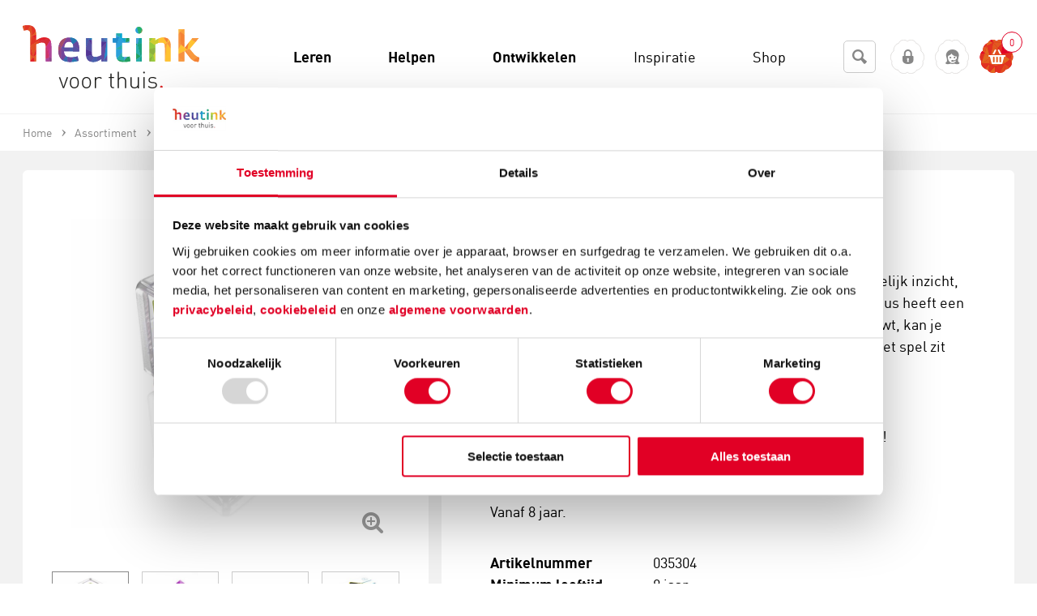

--- FILE ---
content_type: text/html; charset=utf-8
request_url: https://www.heutinkvoorthuis.nl/nl/cube-puzzler-go-smartgames/product/17806/
body_size: 167946
content:
<!DOCTYPE html>
<!--[if lt IE 7]> <html class="no-js ie ie6 lt7 lt8 lt9 lt10 lt11"> <![endif]-->
<!--[if IE 7]>    <html class="no-js ie ie7 lt8 lt9 lt10 lt11 lte8 lte9 lte10 lte11"> <![endif]-->
<!--[if IE 8]>    <html class="no-js ie ie8 lt9 lt10 lt11 lte8 lte9 lte10 lte11"> <![endif]-->
<!--[if IE 9]>    <html class="no-js ie ie9 lt10 lt11 lte8 lte9 lte10 lte11"> <![endif]-->
<!--[if (gt IE 9)|!(IE)]><!-->
<html class="no-js no-touch">
<!--<![endif]-->
<head>
	<meta charset="utf-8" />
	<!--
	De Nieuwe Zaak - Digital Commerce - www.denieuwezaak.nl
	Deze webwinkel maakt gebruik van ecManager - Omnichannel e-commerce platform - www.ecmanager.nl
	-->

<!-- Datatrics -->
<script type='text/javascript'>
	var _paq = _paq || [];
	_paq.push(['trackPageView']);
	_paq.push(['enableLinkTracking']);
	(function () {
		var u = (('https:' == document.location.protocol) ? 'https' : 'http') + '://tr.datatrics.com/';
		_paq.push(['setTrackerUrl', u]);
		_paq.push(['setProjectId', "256510"]); 
		var d = document, g = d.createElement('script'), s = d.getElementsByTagName('script')[0];
		g.type = 'text/javascript';
		g.defer = true; g.async = true; g.src = u; s.parentNode.insertBefore(g, s);
	})();
</script>
<!-- End Datatrics -->

<script>
    function RegisterUserEvent(userId, event) {
        dataLayer.push({
            'userId': userId,
            'event': event
        });
    }
</script>

	<title>Cube Puzzler Go | Smartgames kopen? | Heutink voor thuis</title>
		<meta name="description" content="Cube Puzzler Go | Smartgames nodig? Heutink voor thuis is totaalleverancier op het gebied van educatie &amp; ontwikkeling! ✓ Direct uit voorraad leverbaar" />
		<meta name="robots" content="index, follow" />


	<link rel="canonical" href="https://www.heutinkvoorthuis.nl/nl/cube-puzzler-go-smartgames/product/17806/" />


<meta name="viewport" content="width=device-width, initial-scale=1, user-scalable=no, maximum-scale=1" />
<link href="/Content/Styles/VoorThuis/styles.min.css" rel="stylesheet"/>


 
<link rel="shortcut icon" href="https://www.heutinkvoorthuis.nl/Content/Styles/VoorThuis/Images/favicon.ico" type="image/x-icon" />
 
<link rel="apple-touch-icon-precomposed" sizes="152x152" href="https://www.heutinkvoorthuis.nl/Content/Styles/VoorThuis/Images/favicon.png"/>

<meta name="application-name" content="HeutinkVoorThuis" />
<meta name="msapplication-TileColor" content="#3f382d" />
<meta name="msapplication-TileImage" content="https://www.heutinkvoorthuis.nl/Content/Styles/VoorThuis/Images/favicon.png"/>
<meta name="theme-color" content="#2095af">
<meta http-equiv="X-UA-Compatible" content="IE=edge,chrome=1">

	<link rel="alternate" hreflang="nl" href="https://www.heutinkvoorthuis.nl/nl/cube-puzzler-go-smartgames/product/17806/" />

<script src="/javascriptrendering/renderajaxcallbackurls/"></script>

<script src="/Scripts/default/libs.js"></script>
<script src="/Scripts/default/services/enhancedecommerce.js"></script>

 
<!--[if !IE]><!-->
<script>
	//IE10 detection
	if (/*@cc_on!@*/false) {
		document.documentElement.className += ' ie ie10 lte10';
	}
	//IE11 detection
	if (navigator.userAgent.match(/Trident\/7\./)) {
		$('html').addClass('ie lte11 ie11');
	}
</script><!--<![endif]-->
    <script>
		
		dataLayer = [];
		window.services.enhancedecommerce.init(dataLayer, '', 'pdp');

    </script>

<!-- Google Tag Manager -->
<script>
(function(w,d,s,l,i){w[l]=w[l]||[];w[l].push({'gtm.start':new Date().getTime(),event:'gtm.js'});var f=d.getElementsByTagName(s)[0],j=d.createElement(s),dl=l!='dataLayer'?'&l='+l:'';j.async=true;j.src='https://www.googletagmanager.com/gtm.js?id='+i+dl;f.parentNode.insertBefore(j,f);
})(window,document,'script','dataLayer','GTM-PT9K828');</script>
<!-- End Google Tag Manager -->

<meta name="google-site-verification" content="NyZpsp-l2-0WjwJCXi2s6mb2AbUfSrYlIx-Ub8bSwl4" />
<meta name="msvalidate.01" content="B697BDD5FACCC8A991806E7208690831" />
<meta name="facebook-domain-verification" content="804cjvx8yyqpuboph0mb50ho84exq5" /><style>
a[data-mailafriendbutton] {
  display:none;
}
</style><style>
.p-b4-3x li{
width:100%!important;
}
.product-option{
display:none!important;
}
.product-item-options{
display:none!important;
}
</style><meta name="p:domain_verify" content="3da4985a269af1c3c270406f5958a54d"/><style>
@font-face {
    font-family: "dinpro-regularregular";
    src: url("https://robincontentdesktop.blob.core.windows.net/css/fonts/dinpro-regular-webfont.eot");
    src: url("https://robincontentdesktop.blob.core.windows.net/css/fonts/dinpro-regular-webfont.eot?#iefix") format("embedded-opentype"), url("https://robincontentdesktop.blob.core.windows.net/css/fonts/dinpro-regular-webfont.woff2") format("woff2"), url("https://robincontentdesktop.blob.core.windows.net/css/fonts/dinpro-regular-webfont.woff") format("woff"),
        url("https://robincontentdesktop.blob.core.windows.net/css/fonts/dinpro-regular-webfont.ttf") format("truetype");
    font-weight: normal;
    font-style: normal;
}
@font-face {
    font-family: "dinprolight";
    src: url("https://robincontentdesktop.blob.core.windows.net/css/fonts/dinpro-light-webfont.eot");
    src: url("https://robincontentdesktop.blob.core.windows.net/css/fonts/dinpro-light-webfont.eot?#iefix") format("embedded-opentype"), url("https://robincontentdesktop.blob.core.windows.net/css/fonts/dinpro-light-webfont.woff2") format("woff2"), url("https://robincontentdesktop.blob.core.windows.net/css/fonts/dinpro-light-webfont.woff") format("woff"),
        url("https://robincontentdesktop.blob.core.windows.net/css/fonts/dinpro-light-webfont.ttf") format("truetype");
    font-weight: normal;
    font-style: normal;
}
@font-face {
    font-family: "dinprobold";
    src: url("https://robincontentdesktop.blob.core.windows.net/css/fonts/dinpro-bold-webfont.eot");
    src: url("https://robincontentdesktop.blob.core.windows.net/css/fonts/dinpro-bold-webfont.eot?#iefix") format("embedded-opentype"), url("https://robincontentdesktop.blob.core.windows.net/css/fonts/dinpro-bold-webfont.woff2") format("woff2"), url("https://robincontentdesktop.blob.core.windows.net/css/fonts/dinpro-bold-webfont.woff") format("woff"),
        url("https://robincontentdesktop.blob.core.windows.net/css/fonts/dinpro-bold-webfont.ttf") format("truetype");
    font-weight: normal;
    font-style: normal;
}
body, textarea, input {
	font-family: "dinpro-regularregular",sans-serif;
}
/* Header */
.content_inner .header, .content_inner .header h1{
	background:  #fff !important; 
	color: #000;
	font-weight: 400;
	text-transform: none;
	margin-bottom: 0;
	font-size: 18px; 
	letter-spacing: 0; 
}
.content_inner .header h1 {
	background: none !important;
}
.content_inner .header h1 {
	margin-top: -3px;
}
.header .minimize_icon {
	color: #e10025;
	transition: 0.3s;
}
.header .minimize_icon:hover {
	color: #e10025;
}
.content_inner .header span.caption {
	margin-top: -4px;
}
.content_inner .header span.caption.icon:before {
	color: #000;
	position: relative;
	top: -1px;
}
tr.header {
  transform: scale(1);
}
.header .minimize_icon {
	margin-right: 18px;
}

/* Conversation */
.message_bubble .message_header .from {
	font-weight: 700;
	letter-spacing: 0;
	color: #000;
	line-height: 24px;
	font-size: 14px;
	margin-top: -2px;
	text-transform: none;
}
.message_text {
	font-size: 14px;
    line-height: 1.56;
    font-weight: 400;    
    letter-spacing: 0;
    color: #000;
}
li.rating .rating .filler {
	background-color: transparent;
}
li.rating .rating_text {
	color: #000;
	font-size: 14px;
	line-height: normal;
	font-weight: 700; 
	text-transform: none;
	letter-spacing: 0;
}

/* Form */
.conversation li.message_bubble, .conversation li.validation, .conversation li.input, .conversation .message_footer {
	margin-left: 18px;
	margin-right: 18px;
}
.conversation.form, .new.conversation.form, .content_inner.online tr.form td, .content_inner tr.existing.form td, tr.existing.conversation.form{
	background-color: #f2f2f2;
	position: relative;
}
tr.conversation.form {
  transform: scale(1);
}
tr.conversation.form td {
  position: relative;
}
.conversation li select, .conversation li input, .existing .feedback .message_bubble .bubble, .existing .question.message_bubble .bubble, .new.conversation .input.message_bubble .bubble, textarea, input {
	border-radius: 6px;
	font-size: 14px;
	font-weight: 400;
	color: #000;
	border: 1px solid #ccc;
	font-style: normal;
	background-color: #FFF;
	transition: all 0.3s ease-out;
}
.conversation li input:focus, .conversation .bubble.grey:focus-within, .conversation.form li select:focus, .conversation.form li input:focus, .conversation.form .input.message_bubble .bubble:focus {
	outline: none;
	box-shadow: 0; 
	border-radius: 6px; 
	border: 1px solid #878787;	
	color: #000;
}
.attachments_enabled .message_area_container {
	background-color: transparent;
}
textarea, .conversation .bubble.grey .attachment_area {
	-webkit-box-shadow: none;
    -moz-box-shadow: none;
    box-shadow: none;
	background-color: transparent;
	border-radius: 5px;
}
.existing .feedback.message_bubble textarea, .existing .question.message_bubble textarea, .new.conversation .input.message_bubble textarea {
	border-radius: 6px;
}
.chat .conversation.form textarea {
	height: 37px;
}
.chat .conversation .watermark, .contact_form .conversation .watermark {
	top: 10px;
	left: 10px;
	font-weight: 400;
	font-size: 14px;
	color: #878787;
	opacity: 1;
}
.existing .feedback .message_footer .send_button, .existing .question .message_footer .send_button, .new.conversation .input .start_button, .conversation .close_button {
	text-transform: none; 
	font-size: 12px;
	font-weight: 700; 
	padding: 8px 14px;
	letter-spacing: 0;
	color: #FFF;
	background: #e10025 !important;
    border-radius: 6px;
	border: 0 !important;
	font-style: normal;
	transition: all 0.2s ease-out !important
}
.existing .feedback .message_footer .send_button, .existing .question .message_footer .send_button, .new.conversation .input .start_button {
	padding: 6px 15px; 
}
.existing .feedback .message_footer .send_button:hover, .existing .question .message_footer .send_button:hover, .new.conversation .input .start_button:hover, .conversation .close_button:hover {
	background: #7b0014 !important;
	border: none !important;
  	color: #FFF;
}
.upload_attachment_button {
	top: 8px;
	background-color: transparent;
	color: #e10025; 
    border-radius: 3px; 
    width: 22px; 
    height: 22px;
    line-height: 2.2em !important; 
}
.has_scrollbar .upload_attachment_button {
	right: 10px; 
}
.upload_attachment_button:hover {
	background-color: transparent;
	color: #e10025;
	border-radius: 3px;
}
.form .message_footer .enter, .form .input .enter {
	margin-top: 6px;
}
.content_inner.chat .conversation .message_footer, .content_inner.chat .conversation li.sendbutton {
	height: 25px;
}
.conversation .bubble.grey .attachment_area .attachment_details {
	background-color: #FFF;
	color: #000;
    letter-spacing: 0;
    border-radius: 6px;
	border: 1px solid #ccc;
    font-weight: 400;
    margin-right: 8px;
	text-transform: none;
	padding: 4px 10px; 
}
.conversation .bubble.grey .attachment_area .attachment_details .filename, .conversation .bubble.grey .attachment_area .attachment_details .icon.delete {
	margin-top: -6px;
	font-size: 13px;
	font-style: normal; 
	font-weight: 400;
}
.conversation .bubble.grey .attachment_area {
	border-radius: 6px; 
}
.conversation .bubble.grey .attachment_area .attachment_details .icon.delete {
	position: relative;
	top: 1px; 
	font-size: 12px; 
	color: #e10025;
}
.conversation .bubble.grey .attachment_area .attachment_details:hover .icon.delete  {
	color: #e10025; 
}

.conversation .bubble.grey .attachment_area .attachment_details:hover {
	background-color: #FFF;
	border-color: 1px solid #CCC;
	color: #000;
}
.conversation .bubble.grey .attachment_area .attachment_details .icon.attachment {
	font-size: 14px;
	margin-top: 2px; 
}

.conversation .invalid input, .conversation .bubble.grey.invalid{
	border: 1px solid #df201e !important;
}
.conversation .invalid .validation_message {
	background-color: #FFF;
    font-size: 11px;
    top: -9px;
    left: 11px;
    padding: 2px 5px;
    color: #df201e;
    border: 1px solid #df201e;
    border-radius: 6px;
    font-weight: 400;
}
.form .message_footer .enter label, .form .input .enter label {
	margin-top: 0px;
	color: #000;
	font-weight: 400; 
}
.message_footer .end_chat, .conversation .feedback .close_window {
	margin-top: 5px;
	font-size: 12px;
	font-weight: 400;
	color: #e10025;
	text-transform: none; 
	text-decoration: none;
	border-bottom: 0;
}
.message_footer .end_chat .end_chat_text {
	position: relative;
	top: -1px;
	font-weight: 400; 
	color: #e10025;
}
.message_footer .end_chat:hover .end_chat_text {
	color: #7b0014;
}
.message_footer .end_chat:hover, .conversation .feedback .close_window:hover {
	color: #7b0014;
	text-decoration: none;
	border-bottom: 1px solid #7b0014; 
}
.message_bubble.user .bubble, .message_bubble.webstore .bubble, .message_bubble.ratingreply .bubble, .message_bubble.autoreply .bubble {
	background-color: #f7f8f8;
}
.message_bubble.user .bubble:after, .message_bubble.webstore .bubble:after, .message_bubble.ratingreply .bubble:after, .message_bubble.autoreply .bubble:after {
	border-left-color: #f7f8f8;
}
.message_bubble .message_header {
	margin-top: 0; 
}
.form .message_footer .enter .existing_enter_checkbox, .form .message_footer .enter .feedback_enter_checkbox, .form .input .enter .existing_enter_checkbox, .form .message_footer .enter .enter_checkbox, .form .input .enter .enter_checkbox {
	margin-top: 1px;
}
/* Footer */ 
tr.footer, .mobile-in-div .footer {
	background-color: #e10025 !important;
}
tr.footer {
  transform: scale(1);
}
.service_rating li {
	color: #FFF;
}
.service_rating li span.value {
	line-height: 30px;
	margin-top: -1px; 
	font-weight: 400; 
}
.service_rating li .rating.day-percentage.active, .service_rating li .rating.day-percentage:hover {
	color: #FFF; 
	border-bottom: 1px solid #FFF;
}
.content_inner .footer div.robinurl {
	color: #FFF;
	opacity: 1;
	margin-top: 4px;
}
.content_inner .footer .powered_by {
	margin-top: 12px;
	color: #FFF;
	opacity: 1;
}

/* Service Hours view */
#openinghours .openinghours_content .content, #openinghours .openinghours_content, #openinghours {
	background-color: #f2f2f2;
}
#openinghours .openinghours_content .content .title {
	font-weight: 700;
	letter-spacing: 0;
	font-size: 14px;
	text-transform: none;
	color: #000;
}
#openinghours .webstore_info span {
	font-size: 14px; 
	color:  #000;
	font-weight: 400;
}
#openinghours .openinghours_content .content .title .time_zone {
	display: none;
}
#openinghours .webstore_info .phonenumber.mobile {
	background: #e10025;
	border-radius: 6px;
	border: 1px solid #e10025;
	letter-spacing: 0;
	font-weight: 400;
	padding: 4px 8px;
    font-size: 12px;
    color: #FFF;
	margin-bottom: 2px;
	transition: all 0.2s ease-out;
}
#openinghours .webstore_info {
	padding: 14px;
}
#openinghours .webstore_info .phonenumber.mobile:hover {
	color: #FFF;
	background: #7b0014;
}
#openinghours .openinghours_content .response_time .right {
	margin-right: 25px;
	width: 145px; 
}
.header.openinghours .openinghours_back {
	color: #e10025;
	float: left;
	position: relative;
	top: -2px; 
}
.header.openinghours .openinghours_back .back {
    font-size: 18px;
    margin-right: 5px;
    margin-top: -3px;
}
.header.openinghours .openinghours_back h1 {
	font-size: 18px;
	text-transform: none;
	margin-top: 0; 
	color: #000;
	letter-spacing: 0;
	font-weight: 400; 
}
.header.openinghours .openinghours_back:hover {
	color: #e10025;
}
.header.openinghours .openinghours_back:hover h1 {
	text-decoration: none;
	color: #000;
}
#openinghours .webstore_info .webstore_name {
    font-size: 18px;
    text-transform: none;
    font-weight: 700;
	letter-spacing: 0;
	color: #000;
}
.openinghours_content .title {
	color: #000;
}
.openinghours_content .response_time .right .right {
	margin-top: 0px !important;
}

#openinghours .openinghours_content .content span {
	font-size: 14px;
}
#openinghours .openinghours_content .content span.right {
	width: 145px; 
}
#openinghours .openinghours_content .content span.right, #openinghours .openinghours_content .response_time span {
	font-weight: 400;
	color: #000;
	margin-top: 0; 
	font-size: 14px;
}
#openinghours .openinghours_content .response_time span {
	position: relative;
	top: -2px;
}
#openinghours .openinghours_content .response_time span.left {
	top: 0; 
}
#openinghours .openinghours_item {
	clear: both;
	line-height: 1;
	vertical-align: middle;
	color: #000;
}
openinghours .openinghours_content .content span.right {
	width: 145px;
}
#openinghours .openinghours_content .content .left, #openinghours .openinghours_content .response_time .right .right {
	float: left;
	color: #000;
	font-weight: 400; 
	font-size: 14px;
}
#openinghours .openinghours_content .response_time .right .right {
	top: 0; 
}
#robin_tab {
	background: #e10025 !important;
	height: 48px !important;
	line-height: 48px !important;
	padding: 0 !important;
	border-radius: 6px !important;
	border: 1px solid #e10025 !important;
	transition: all 0.2s ease-out !important;
}
#robin_tab:hover {
	background: #7b0014 !important;
}
#robin_tab:hover #robin_tab_div {
	color: #FFF !important;
}
#robin_tab_div {
	font-family: "dinpro-regularregular",sans-serif !important;
	line-height: 48px !important;
	height: 48px !important;
	margin: 0 !important;
	padding-left: 26px !important;
	padding-right: 26px !important;
	margin-right: 0 !important;
	margin-top: 0 !important;
	text-transform: none !important;
	letter-spacing: 0 !important;
	font-size: 18px !important;
	color: #FFF !important;
	font-weight: 400 !important;
	position: relative !important;
	transition: all ease-in-out .3s !important
}
.robin-online #robin_tab_div {
	margin-right: 48px !important;
	padding-right: 26px !important;
}
#robin_tab.robin-online div:last-child, #robin_tab.robin-online div:last-child img {
	width: 48px !important;
	height: 48px !important;
	top: 1px !important;
	right: 1px !important;
	border-radius: 0 6px 6px 0 !important;
}
#robin_tab_icon {
	border: none !important;
    width: 10px !important;
    height: 10px !important;
    right: -4px !important;
    top: -4px !important;
    background-color: #558C8C !important;
	position: absolute !important;
	margin: 0 !important;
}
/* PAC */
#robin_pac_invite {
	bottom: 107px !important;
}
#rbn_pac_container, #rbn_journey_arrow {
	background-color: #FFF !important;
}
#rbn_journey_arrow {
	height: 20px;
}
#rbn_pac_caption {
	font-size: 18px !important;
    line-height: 1.5 !important;
    font-weight: 400 !important;
	color: #000 !important;
	letter-spacing: 0 !important;
	font-family: "dinpro-regularregular",sans-serif !important;
}
#rbn_journey_input_container {
	text-align: left !important;
	padding-right: 10px !important;
}
#rbn_journey_input {
	font-family: "dinpro-regularregular",sans-serif !important;
	height: 50px !important;
	font-size: 18px !important;
	font-weight: normal !important;
	color: #000 !important;
	border: 1px solid #ccc !important;
	border-radius: 6px !important; 
	width: 100% !important;
	background-color: #FFF !important;
	margin-bottom: 0 !important;
	box-sizing: border-box !important;
	font-style: normal !important;
	padding: 0 18px !important;
	transition: all 0.3s ease-out !important;
}
#rbn_journey_input:focus {
	border-color: #878787 !important;
	border-radius: 6px !important;
	color: #000 !important;
}
#rbn_journey_input::placeholder {
	color: #878787 !important;
	opacity: 1 !important;
}
#rbn_journey_button, #rbn_pac_yes {
	background: #e10025 !important;
	color: #FFF !important;
	border: 1px solid #e10025 !important;
	border-radius: 6px !important; 
	font-family: "dinpro-regularregular",sans-serif !important;
	transition: all 0.2s ease-out !important
}
#rbn_journey_button:hover, #rbn_pac_yes:hover {
	background: #7b0014 !important;
    cursor: pointer !important;
}
#rbn_journey_button:hover, #rbn_journey_button:hover #rbn_journey_button_text, #rbn_pac_yes:hover {
	color: #FFF !important;
}
#rbn_journey_button:hover #rbn_journey_button_text {
	background-color: transparent !important;
	border: none !important;
}
#rbn_journey_button_text, #rbn_pac_yes {
	font-family: "dinpro-regularregular",sans-serif !important;
	text-transform: none !important;
	letter-spacing: 0 !important;
	font-size: 18px !important;
	color: #FFF !important;
	font-weight: 400 !important;
	margin-left: 0 !important;
	position: relative !important;
	z-index: 99999993 !important;
	padding-left: 26px !important;
    padding-right: 26px !important;
}
#rbn_pac_yes {
	padding: 0px 18px !important;
	height: 48px !important;
	line-height: 48px !important;
	display: inline-block !important;
	vertical-align: middle !important;
	border: 1px solid #e10025 !important;
}

#rbn_pac_no {
	color: #e10025 !important;
	border-radius: 0 !important;
	font-family: "dinpro-regularregular",sans-serif !important;
	text-transform: none !important;
	letter-spacing: 0 !important;
	font-size: 16px !important;
	font-weight: 400 !important;
	border: 0 !important;
	background-color: transparent !important;
	padding: 0 0 2px !important;
	height: auto !important;
	line-height: 1.5 !important;
	display: inline-block !important;
	text-decoration: none !important;
	position: relative !important;
	margin-left: 25px !important;
	border-bottom: none !important;
	min-width: 0 !important;
	font-style: italic !important;
}

#rbn_pac_no:hover {
	text-decoration: underline !important;
	color: #7b0014 !important;
}
/* MOBILE */
@media only screen and (max-device-width: 767px) {
	#robin_tab_container {
		right: 30px !important;
    }
    #robin_pac_invite {
		display: none !important;
	}
	#robin_tab {
		background: transparent !important;
		padding: 0px !important;
		position: relative !important;
		border: 0 !important;
		box-shadow: none !important;
		width: 50px !important;
		height: 50px !important; 
	}
	#robin_tab:hover {
		background: transparent !important;
	}
	#robin_tab.robin-online #robin_tab_div {
		padding-right: 0 !important;
		padding-left: 0 !important;
		margin-right: 0 !important;
	}
	#robin_tab img {
		margin: 0;
    }
	#robin_tab_div {
		background: #e10025 !important;
	    z-index: 99999993 !important;
	    padding: 0px !important;
	    margin: 0px !important;
 	    height: 48px !important;
	    width: 48px !important;
	    text-indent: -999999999999px !important;
		border-radius: 6px !important;
		position: relative !important;
		border: 1px solid #e10025 !important;
	}
	#robin_tab.robin-online div:last-child, #robin_tab.robin-online div:last-child img {
		width: 48px !important;
		height: 48px !important;
		bottom: 1px !important;
		left: 1px !important;
		top: 1px !important;
		right: 1px !important;
		border-radius: 6px !important;
	}
	/*-------- online -------- */
	#robin_tab.robin-online #robin_tab_div  {
	    background-image: url(https://robincontentdesktop.blob.core.windows.net/css/icons/icon-chat.svg) !important;
	}
	/*-------- offline -------- */
	#robin_tab #robin_tab_div  {
	    background-image: url(https://robincontentdesktop.blob.core.windows.net/css/icons/icon-contact.svg) !important;
	    background-repeat: no-repeat !important;
	    background-size: 55% !important;
	    background-position: center center !important;
	}
}
</style><script data-cookieconsent='ignore'>
                window.dataLayer = window.dataLayer || [];
                function gtag() {
                        dataLayer.push(arguments);
                }
                gtag("consent", "default", {
                        ad_personalization: "denied",
                        ad_storage: "denied",
                        ad_user_data: "denied",
                        analytics_storage: "denied",
                        functionality_storage: "denied",
                        personalization_storage: "denied",
                        security_storage: "granted",
                        wait_for_update: 2000,
                });
                gtag("set", "ads_data_redaction", true);
            </script>
<script id="Cookiebot" src="https://consent.cookiebot.com/uc.js" data-cbid="b3dad05a-91be-4380-b9c8-2ccb787cc1d0" data-blockingmode="auto" type="text/javascript"></script>

<style type="text/css">
  a#CybotCookiebotDialogPoweredbyCybot,
  div#CybotCookiebotDialogPoweredByText {
    display: none;
  }

  #CookiebotWidget .CookiebotWidget-body .CookiebotWidget-main-logo {
    display: none; 
  }
</style>
		<meta property="og:title" content="Cube Puzzler Go | Smartgames" />
		<meta property="og:url" content="https://www.heutinkvoorthuis.nl/nl/cube-puzzler-go-smartgames/product/17806/" />
		<meta property="og:site_name" content="HeutinkVoorThuis" />
		<meta property="og:locale" content="nl_NL" />
		<meta property="og:image" content="https://www.heutinkvoorthuis.nl/cmsdata/artikelen/fotos/1/0/100_035304/100_035304_main_default_1.jpg" />
		<meta property="og:description" content="Om elke opdracht tot een goed einde te brengen zal je ruimtelijk inzicht, logica en deductie moeten combineren. De transparante kubus heeft een dubbele functie! Wanneer je de transparante kubus openvouwt, kan je hem van een opbergdoosje in een spelbord veranderen. Bij het spel zit een boekje met 80 echte 3D-opdrachten en hun oplossing. Inhoud: Transparante kubus die dient als opbergdoos en spelbord! 7 kleurrijke puzzelstukken boekje met 80 opdrachten en oplossingen. Vanaf 8 jaar." />

<script>
	var dataLayer = dataLayer || [];
	dataLayer.push({
		'ecomm_pagetype':'product'
			 , 'ecomm_prodid':[17806]
					 , 'ecomm_totalvalue':17.81
	});
</script>
	
</head>
    <body itemscope itemtype="http://schema.org/WebPage">

<!-- Google Tag Manager (noscript) -->
<noscript><iframe src="https://www.googletagmanager.com/ns.html?id=GTM-PT9K828" height="0" width="0" style="display:none;visibility:hidden"></iframe></noscript>
<!-- End Google Tag Manager (noscript) -->

<script src="https://selfservice.robinhq.com/external/robin/86p093l1.js" async="async"></script>  	
        <!-- wrapper -->
        <div id="wrapper" class="wrapper">
            

<!-- header -->
<header class="header">
<div class="header-sub-wrap cf">
	<div class="blur"></div>

	<button id="nav-label" class="nav-label hide-b4">
		<i class="icon-menu"></i>
		<span>Menu</span>
	</button>

	<div class="container cf">
<div class="header-logo" itemscope itemtype="http://schema.org/Organization">
    <a itemprop="url" href="/nl/">
        <img alt="Heutink Voor Thuis logo" src="https://www.heutinkvoorthuis.nl/Content/Styles/VoorThuis/Images/logo.svg" />
    </a>
</div>

		<div class="header-nav-container">
			<div class="hide show-b6">
	<!-- search -->
	<section class="search" data-module="modules-searchautocomplete" data-webservice-url="/searchautocomplete/search/">
		<fieldset class="form">
			<div class="search-box">
				<div class="search-box-field input">
					<div class="field filled">
						<label for="fc_search_01" class="hint">Zoeken</label>
						<input type="search" id="fc_search_01" class="fc_search text" name="search_term_string" placeholder="Zoeken">
					</div>
					<div class="search-box-submit">
						<a href="https://www.heutinkvoorthuis.nl/nl/zoeken/page/47/?S={search_term_string}" data-searchautocomplete-button><i class="icon-search"></i></a>
					</div>
				</div>
				
				<div class="autocomplete">
					<div class="acResults">

					</div>
				</div>
			</div>
			
		</fieldset>

			<!-- enter websitedata -->
			<!-- https://developers.google.com/webmasters/richsnippets/sitelinkssearch -->
			<script type="application/ld+json">
			{
				"@context": "http://schema.org",
				"@type": "WebSite",
				"url": "https://www.heutinkvoorthuis.nl/nl/home/page/1/",
				"potentialAction": {
					"@type": "SearchAction",
					"target": "https://www.heutinkvoorthuis.nl/nl/zoeken/page/47/?S={search_term_string}",
					"query-input": "required name=search_term_string"
				}
			}
			</script>
	
</section>
	<!-- /search -->
			</div>



<!-- main-nav -->
<nav itemscope="itemscope" itemtype="http://www.schema.org/SiteNavigationElement" id="main-nav" class="main-nav">
	<ul class="cf">
		<li class="main-nav-item main-nav-item-close hide-b4">
			<a id="close-menu"><i class="icon-cancel-light"></i><span>sluit</span></a>
		</li>
			<li itemscope="itemscope" itemtype="http://www.schema.org/SiteNavigationElement" class="  main-nav-item main-nav-item-home main-nav-item-sec">
				<a href="https://www.heutinkvoorthuis.nl/nl/" itemprop="url"><span itemprop="name">Home</span></a>
			</li>
			<li itemscope="itemscope" itemtype="http://www.schema.org/SiteNavigationElement" class=" has-sub-items main-nav-item  bg-theme07">
				<a href="https://www.heutinkvoorthuis.nl/nl/leren/page/1197/" itemprop="url"><span itemprop="name">Leren</span></a>
					<div class="sub-wrapper">
						<div class="sub bg-theme07">
							<div class="g">
									<section class="gi b3_06">
										<h2 class="head">
											<a href="https://www.heutinkvoorthuis.nl/nl/rekenen/page/1225/" itemprop="url"><span itemprop="name">Rekenen</span></a>
										</h2>
									</section>
									<section class="gi b3_06">
										<h2 class="head">
											<a href="https://www.heutinkvoorthuis.nl/nl/taal/page/1228/" itemprop="url"><span itemprop="name">Taal</span></a>
										</h2>
									</section>
									<section class="gi b3_06">
										<h2 class="head">
											<a href="https://www.heutinkvoorthuis.nl/nl/lezen/page/1223/" itemprop="url"><span itemprop="name">Lezen</span></a>
										</h2>
									</section>
									<section class="gi b3_06">
										<h2 class="head">
											<a href="https://www.heutinkvoorthuis.nl/nl/spelling/page/1227/" itemprop="url"><span itemprop="name">Spelling</span></a>
										</h2>
									</section>
									<section class="gi b3_06">
										<h2 class="head">
											<a href="https://www.heutinkvoorthuis.nl/nl/schrijven/page/1226/" itemprop="url"><span itemprop="name">Schrijven</span></a>
										</h2>
									</section>
									<section class="gi b3_06">
										<h2 class="head">
											<a href="https://www.heutinkvoorthuis.nl/nl/leren-over-de-wereld/page/1222/" itemprop="url"><span itemprop="name">Leren over de wereld</span></a>
										</h2>
									</section>
									<section class="gi b3_06">
										<h2 class="head">
											<a href="https://www.heutinkvoorthuis.nl/nl/motoriek/page/1224/" itemprop="url"><span itemprop="name">Motoriek</span></a>
										</h2>
									</section>
									<section class="gi b3_06">
										<h2 class="head">
											<a href="https://www.heutinkvoorthuis.nl/nl/topografie/page/1229/" itemprop="url"><span itemprop="name">Topografie</span></a>
										</h2>
									</section>
									<section class="gi b3_06">
										<h2 class="head">
											<a href="https://www.heutinkvoorthuis.nl/nl/engels-en-andere-talen/page/1220/" itemprop="url"><span itemprop="name">Engels en andere talen</span></a>
										</h2>
									</section>
									<section class="gi b3_06">
										<h2 class="head">
											<a href="https://www.heutinkvoorthuis.nl/nl/typen/page/1455/" itemprop="url"><span itemprop="name">Typen</span></a>
										</h2>
									</section>
									<section class="gi b3_06">
										<h2 class="head">
											<a href="https://www.heutinkvoorthuis.nl/nl/verkeer/page/1230/" itemprop="url"><span itemprop="name">Verkeer</span></a>
										</h2>
									</section>
							</div>
						</div>
					</div>
			</li>
			<li itemscope="itemscope" itemtype="http://www.schema.org/SiteNavigationElement" class=" has-sub-items main-nav-item  bg-theme02">
				<a href="https://www.heutinkvoorthuis.nl/nl/helpen/page/1198/" itemprop="url"><span itemprop="name">Helpen</span></a>
					<div class="sub-wrapper">
						<div class="sub bg-theme02">
							<div class="g">
									<section class="gi b3_06">
										<h2 class="head">
											<a href="https://www.heutinkvoorthuis.nl/nl/beelddenken/page/1206/" itemprop="url"><span itemprop="name">Beelddenken</span></a>
										</h2>
									</section>
									<section class="gi b3_06">
										<h2 class="head">
											<a href="https://www.heutinkvoorthuis.nl/nl/breinontwikkeling/page/1207/" itemprop="url"><span itemprop="name">Breinontwikkeling</span></a>
										</h2>
									</section>
									<section class="gi b3_06">
										<h2 class="head">
											<a href="https://www.heutinkvoorthuis.nl/nl/dyscalculie/page/1208/" itemprop="url"><span itemprop="name">Dyscalculie</span></a>
										</h2>
									</section>
									<section class="gi b3_06">
										<h2 class="head">
											<a href="https://www.heutinkvoorthuis.nl/nl/dyslexie/page/1211/" itemprop="url"><span itemprop="name">Dyslexie</span></a>
										</h2>
									</section>
									<section class="gi b3_06">
										<h2 class="head">
											<a href="https://www.heutinkvoorthuis.nl/nl/echtscheiding/page/1212/" itemprop="url"><span itemprop="name">Echtscheiding</span></a>
										</h2>
									</section>
									<section class="gi b3_06">
										<h2 class="head">
											<a href="https://www.heutinkvoorthuis.nl/nl/faalangst/page/1214/" itemprop="url"><span itemprop="name">Faalangst</span></a>
										</h2>
									</section>
									<section class="gi b3_06">
										<h2 class="head">
											<a href="https://www.heutinkvoorthuis.nl/nl/hoogbegaafdheid/page/1215/" itemprop="url"><span itemprop="name">Hoogbegaafdheid</span></a>
										</h2>
									</section>
									<section class="gi b3_06">
										<h2 class="head">
											<a href="https://www.heutinkvoorthuis.nl/nl/pesten/page/1216/" itemprop="url"><span itemprop="name">Pesten</span></a>
										</h2>
									</section>
									<section class="gi b3_06">
										<h2 class="head">
											<a href="https://www.heutinkvoorthuis.nl/nl/rouwverwerking/page/1217/" itemprop="url"><span itemprop="name">Rouwverwerking</span></a>
										</h2>
									</section>
									<section class="gi b3_06">
										<h2 class="head">
											<a href="https://www.heutinkvoorthuis.nl/nl/sociaal-emotionele-ontwikkeling/page/1218/" itemprop="url"><span itemprop="name">Sociaal emotionele ontwikkeling</span></a>
										</h2>
									</section>
									<section class="gi b3_06">
										<h2 class="head">
											<a href="https://www.heutinkvoorthuis.nl/nl/stotteren/page/1453/" itemprop="url"><span itemprop="name">Stotteren</span></a>
										</h2>
									</section>
									<section class="gi b3_06">
										<h2 class="head">
											<a href="https://www.heutinkvoorthuis.nl/nl/taalachterstand/page/1219/" itemprop="url"><span itemprop="name">Taalachterstand</span></a>
										</h2>
									</section>
									<section class="gi b3_06">
										<h2 class="head">
											<a href="https://www.heutinkvoorthuis.nl/nl/zelfvertrouwen/page/1241/" itemprop="url"><span itemprop="name">Zelfvertrouwen</span></a>
										</h2>
									</section>
							</div>
						</div>
					</div>
			</li>
			<li itemscope="itemscope" itemtype="http://www.schema.org/SiteNavigationElement" class=" has-sub-items main-nav-item  bg-theme03">
				<a href="https://www.heutinkvoorthuis.nl/nl/ontwikkelen/page/1199/" itemprop="url"><span itemprop="name">Ontwikkelen</span></a>
					<div class="sub-wrapper">
						<div class="sub bg-theme03">
							<div class="g">
									<section class="gi b3_06">
										<h2 class="head">
											<a href="https://www.heutinkvoorthuis.nl/nl/taalliefhebber/page/1298/" itemprop="url"><span itemprop="name">Taalliefhebber</span></a>
										</h2>
									</section>
									<section class="gi b3_06">
										<h2 class="head">
											<a href="https://www.heutinkvoorthuis.nl/nl/denker/page/1291/" itemprop="url"><span itemprop="name">Denker</span></a>
										</h2>
									</section>
									<section class="gi b3_06">
										<h2 class="head">
											<a href="https://www.heutinkvoorthuis.nl/nl/natuurliefhebber/page/1296/" itemprop="url"><span itemprop="name">Natuurliefhebber</span></a>
										</h2>
									</section>
									<section class="gi b3_06">
										<h2 class="head">
											<a href="https://www.heutinkvoorthuis.nl/nl/muziekliefhebber/page/1295/" itemprop="url"><span itemprop="name">Muziekliefhebber</span></a>
										</h2>
									</section>
									<section class="gi b3_06">
										<h2 class="head">
											<a href="https://www.heutinkvoorthuis.nl/nl/kunstenaar/page/1290/" itemprop="url"><span itemprop="name">Kunstenaar</span></a>
										</h2>
									</section>
									<section class="gi b3_06">
										<h2 class="head">
											<a href="https://www.heutinkvoorthuis.nl/nl/wetenschapper/page/1299/" itemprop="url"><span itemprop="name">Wetenschapper</span></a>
										</h2>
									</section>
									<section class="gi b3_06">
										<h2 class="head">
											<a href="https://www.heutinkvoorthuis.nl/nl/fantasiespeler/page/1294/" itemprop="url"><span itemprop="name">Fantasiespeler</span></a>
										</h2>
									</section>
									<section class="gi b3_06">
										<h2 class="head">
											<a href="https://www.heutinkvoorthuis.nl/nl/spelletjesfanaat/page/1297/" itemprop="url"><span itemprop="name">Spelletjesfanaat</span></a>
										</h2>
									</section>
									<section class="gi b3_06">
										<h2 class="head">
											<a href="https://www.heutinkvoorthuis.nl/nl/bouwer/page/1442/" itemprop="url"><span itemprop="name">Bouwer</span></a>
										</h2>
									</section>
									<section class="gi b3_06">
										<h2 class="head">
											<a href="https://www.heutinkvoorthuis.nl/nl/puzzelaar/page/1293/" itemprop="url"><span itemprop="name">Puzzelaar</span></a>
										</h2>
									</section>
									<section class="gi b3_06">
										<h2 class="head">
											<a href="https://www.heutinkvoorthuis.nl/nl/actieveling/page/1292/" itemprop="url"><span itemprop="name">Actieveling</span></a>
										</h2>
									</section>
							</div>
						</div>
					</div>
			</li>
			<li itemscope="itemscope" itemtype="http://www.schema.org/SiteNavigationElement" class=" has-sub-items main-nav-item  main-nav-item-sec">
				<a href="https://www.heutinkvoorthuis.nl/nl/blog/page/1082/" itemprop="url"><span itemprop="name">Inspiratie</span></a>
					<div class="sub-wrapper">
						<div class="sub main-nav-item-sec">
							<div class="g">
									<section class="gi b3_06">
										<h2 class="head">
											<a href="https://www.heutinkvoorthuis.nl/nl/blog/page/1082/" itemprop="url"><span itemprop="name">Blog</span></a>
										</h2>
												<ul class="mb">
													<li itemscope="itemscope" itemtype="http://www.schema.org/SiteNavigationElement">
														<a href="https://www.heutinkvoorthuis.nl/nl/blog-nieuws/page/1061/" itemprop="url"><span itemprop="name">Nieuws</span></a>
													</li>
												</ul>
												<ul class="mb">
													<li itemscope="itemscope" itemtype="http://www.schema.org/SiteNavigationElement">
														<a href="https://www.heutinkvoorthuis.nl/nl/blog-dossiers/page/1439/" itemprop="url"><span itemprop="name">Over thuis leren</span></a>
													</li>
												</ul>
												<ul class="mb">
													<li itemscope="itemscope" itemtype="http://www.schema.org/SiteNavigationElement">
														<a href="https://www.heutinkvoorthuis.nl/nl/over-thuis-helpen/page/1446/" itemprop="url"><span itemprop="name">Over thuis helpen</span></a>
													</li>
												</ul>
												<ul class="mb">
													<li itemscope="itemscope" itemtype="http://www.schema.org/SiteNavigationElement">
														<a href="https://www.heutinkvoorthuis.nl/nl/over-thuis-ontwikkelen/page/1447/" itemprop="url"><span itemprop="name">Over thuis ontwikkelen</span></a>
													</li>
												</ul>
												<ul class="mb">
													<li itemscope="itemscope" itemtype="http://www.schema.org/SiteNavigationElement">
														<a href="https://www.heutinkvoorthuis.nl/nl/over-de-basisschool/page/1438/" itemprop="url"><span itemprop="name">Over de basisschool</span></a>
													</li>
												</ul>
									</section>
									<section class="gi b3_06">
										<h2 class="head">
											<a href="https://www.heutinkvoorthuis.nl/nl/shop/page/1204/" itemprop="url"><span itemprop="name">Actueel</span></a>
										</h2>
												<ul class="mb">
													<li itemscope="itemscope" itemtype="http://www.schema.org/SiteNavigationElement">
														<a href="https://www.heutinkvoorthuis.nl/nl/naar-de-basisschool/page/1578/" itemprop="url"><span itemprop="name">Naar de basisschool</span></a>
													</li>
												</ul>
												<ul class="mb">
													<li itemscope="itemscope" itemtype="http://www.schema.org/SiteNavigationElement">
														<a href="https://www.heutinkvoorthuis.nl/nl/hallo-brugklas/page/1474/" itemprop="url"><span itemprop="name">Hallo brugklas!</span></a>
													</li>
												</ul>
												<ul class="mb">
													<li itemscope="itemscope" itemtype="http://www.schema.org/SiteNavigationElement">
														<a href="https://www.heutinkvoorthuis.nl/nl/algemene-kennis-en-ontwikkeling/page/1992/" itemprop="url"><span itemprop="name">Algemene kennis en ontwikkeling</span></a>
													</li>
												</ul>
												<ul class="mb">
													<li itemscope="itemscope" itemtype="http://www.schema.org/SiteNavigationElement">
														<a href="https://www.heutinkvoorthuis.nl/nl/wat-leert-je-kind-dit-schooljaar/page/1520/" itemprop="url"><span itemprop="name">Wat leert je kind dit schooljaar?</span></a>
													</li>
												</ul>
									</section>
									<section class="gi b3_06">
										<h2 class="head">
											<a href="https://www.heutinkvoorthuis.nl/nl/doen-downloads-knutseltips-videos/page/1577/" itemprop="url"><span itemprop="name">Doen</span></a>
										</h2>
												<ul class="mb">
													<li itemscope="itemscope" itemtype="http://www.schema.org/SiteNavigationElement">
														<a href="https://www.heutinkvoorthuis.nl/nl/handige-downloads/page/1511/" itemprop="url"><span itemprop="name">Handige downloads</span></a>
													</li>
												</ul>
												<ul class="mb">
													<li itemscope="itemscope" itemtype="http://www.schema.org/SiteNavigationElement">
														<a href="https://www.heutinkvoorthuis.nl/nl/knutselideeen-voor-kinderen/page/1513/" itemprop="url"><span itemprop="name">Knutselidee&#235;n voor kinderen</span></a>
													</li>
												</ul>
												<ul class="mb">
													<li itemscope="itemscope" itemtype="http://www.schema.org/SiteNavigationElement">
														<a href="https://www.heutinkvoorthuis.nl/nl/verantwoorde-online-fun/page/1565/" itemprop="url"><span itemprop="name">Verantwoorde online fun</span></a>
													</li>
												</ul>
												<ul class="mb">
													<li itemscope="itemscope" itemtype="http://www.schema.org/SiteNavigationElement">
														<a href="https://www.heutinkvoorthuis.nl/nl/doe-de-weekchallenge/page/1537/" itemprop="url"><span itemprop="name">Leuke challenges voor kinderen</span></a>
													</li>
												</ul>
												<ul class="mb">
													<li itemscope="itemscope" itemtype="http://www.schema.org/SiteNavigationElement">
														<a href="https://www.heutinkvoorthuis.nl/nl/heel-veel-proefjes-voor-thuis/page/2029/" itemprop="url"><span itemprop="name">Proefjes, proefjes en nog meer proefjes!</span></a>
													</li>
												</ul>
									</section>
							</div>
						</div>
					</div>
			</li>
			<li itemscope="itemscope" itemtype="http://www.schema.org/SiteNavigationElement" class=" has-sub-items main-nav-item  main-nav-item-sec">
				<a href="https://www.heutinkvoorthuis.nl/nl/shop-heutink-voor-thuis/page/1581/" itemprop="url"><span itemprop="name">Shop</span></a>
					<div class="sub-wrapper">
						<div class="sub main-nav-item-sec">
							<div class="g">
									<section class="gi b3_06">
										<h2 class="head">
											<a href="https://www.heutinkvoorthuis.nl/nl/creatief/page/1580/" itemprop="url"><span itemprop="name">Creatief</span></a>
										</h2>
												<ul class="mb">
													<li itemscope="itemscope" itemtype="http://www.schema.org/SiteNavigationElement">
														<a href="https://www.heutinkvoorthuis.nl/nl/giet-glazuur-en-toebehoren-heutink-voor-thuis/page/1589/" itemprop="url"><span itemprop="name">Giet, glazuur en toebehoren</span></a>
													</li>
												</ul>
												<ul class="mb">
													<li itemscope="itemscope" itemtype="http://www.schema.org/SiteNavigationElement">
														<a href="https://www.heutinkvoorthuis.nl/nl/hobbymateriaal-heutink-voor-thuis/page/1593/" itemprop="url"><span itemprop="name">Hobbymateriaal</span></a>
													</li>
												</ul>
												<ul class="mb">
													<li itemscope="itemscope" itemtype="http://www.schema.org/SiteNavigationElement">
														<a href="https://www.heutinkvoorthuis.nl/nl/klei-steen-en-toebehoren/page/1637/" itemprop="url"><span itemprop="name">Klei, steen en toebehoren</span></a>
													</li>
												</ul>
												<ul class="mb">
													<li itemscope="itemscope" itemtype="http://www.schema.org/SiteNavigationElement">
														<a href="https://www.heutinkvoorthuis.nl/nl/knip-en-snijmateriaal/page/1648/" itemprop="url"><span itemprop="name">Knip- en snijmateriaal</span></a>
													</li>
												</ul>
												<ul class="mb">
													<li itemscope="itemscope" itemtype="http://www.schema.org/SiteNavigationElement">
														<a href="https://www.heutinkvoorthuis.nl/nl/kralen-en-toebehoren/page/1653/" itemprop="url"><span itemprop="name">Kralen en toebehoren</span></a>
													</li>
												</ul>
												<ul class="mb">
													<li itemscope="itemscope" itemtype="http://www.schema.org/SiteNavigationElement">
														<a href="https://www.heutinkvoorthuis.nl/nl/lijm-en-toebehoren/page/1659/" itemprop="url"><span itemprop="name">Lijm en toebehoren</span></a>
													</li>
												</ul>
												<ul class="mb">
													<li itemscope="itemscope" itemtype="http://www.schema.org/SiteNavigationElement">
														<a href="https://www.heutinkvoorthuis.nl/nl/papier-en-karton/page/1677/" itemprop="url"><span itemprop="name">Papier en karton</span></a>
													</li>
												</ul>
												<ul class="mb">
													<li itemscope="itemscope" itemtype="http://www.schema.org/SiteNavigationElement">
														<a href="" itemprop="url"><span itemprop="name">Prik- en vlechtmateriaal</span></a>
													</li>
												</ul>
												<ul class="mb">
													<li itemscope="itemscope" itemtype="http://www.schema.org/SiteNavigationElement">
														<a href="https://www.heutinkvoorthuis.nl/nl/tekenmateriaal/page/1701/" itemprop="url"><span itemprop="name">Tekenmateriaal</span></a>
													</li>
												</ul>
												<ul class="mb">
													<li itemscope="itemscope" itemtype="http://www.schema.org/SiteNavigationElement">
														<a href="https://www.heutinkvoorthuis.nl/nl/textiel-en-garen/page/1729/" itemprop="url"><span itemprop="name">Textiel en garen</span></a>
													</li>
												</ul>
												<ul class="mb">
													<li itemscope="itemscope" itemtype="http://www.schema.org/SiteNavigationElement">
														<a href="https://www.heutinkvoorthuis.nl/nl/verf-en-toebehoren/page/1744/" itemprop="url"><span itemprop="name">Verf en toebehoren</span></a>
													</li>
												</ul>
												<ul class="mb">
													<li itemscope="itemscope" itemtype="http://www.schema.org/SiteNavigationElement">
														<a href="https://www.heutinkvoorthuis.nl/nl/creatief/page/1580/" itemprop="url"><span itemprop="name">Bekijk alles</span></a>
													</li>
												</ul>
									</section>
									<section class="gi b3_06">
										<h2 class="head">
											<a href="https://www.heutinkvoorthuis.nl/nl/ontwikkeling-en-spel/page/1764/" itemprop="url"><span itemprop="name">Ontwikkeling en spel</span></a>
										</h2>
												<ul class="mb">
													<li itemscope="itemscope" itemtype="http://www.schema.org/SiteNavigationElement">
														<a href="https://www.heutinkvoorthuis.nl/nl/bouw-en-constructiemateriaal/page/1765/" itemprop="url"><span itemprop="name">Bouw- en constructie</span></a>
													</li>
												</ul>
												<ul class="mb">
													<li itemscope="itemscope" itemtype="http://www.schema.org/SiteNavigationElement">
														<a href="https://www.heutinkvoorthuis.nl/nl/ontwikkeling-van-motoriek/page/1770/" itemprop="url"><span itemprop="name">Motoriek</span></a>
													</li>
												</ul>
												<ul class="mb">
													<li itemscope="itemscope" itemtype="http://www.schema.org/SiteNavigationElement">
														<a href="https://www.heutinkvoorthuis.nl/nl/ontwikkeling-van-rekenvaardigheid/page/1776/" itemprop="url"><span itemprop="name">Rekenen</span></a>
													</li>
												</ul>
												<ul class="mb">
													<li itemscope="itemscope" itemtype="http://www.schema.org/SiteNavigationElement">
														<a href="https://www.heutinkvoorthuis.nl/nl/ontwikkeling-van-taalvaardigheid/page/1781/" itemprop="url"><span itemprop="name">Taal</span></a>
													</li>
												</ul>
												<ul class="mb">
													<li itemscope="itemscope" itemtype="http://www.schema.org/SiteNavigationElement">
														<a href="https://www.heutinkvoorthuis.nl/nl/puzzels/page/1786/" itemprop="url"><span itemprop="name">Puzzels</span></a>
													</li>
												</ul>
												<ul class="mb">
													<li itemscope="itemscope" itemtype="http://www.schema.org/SiteNavigationElement">
														<a href="https://www.heutinkvoorthuis.nl/nl/rijdend-materiaal/page/1791/" itemprop="url"><span itemprop="name">Fietsen en rijden</span></a>
													</li>
												</ul>
												<ul class="mb">
													<li itemscope="itemscope" itemtype="http://www.schema.org/SiteNavigationElement">
														<a href="https://www.heutinkvoorthuis.nl/nl/rollenspel/page/1800/" itemprop="url"><span itemprop="name">Rollenspel</span></a>
													</li>
												</ul>
												<ul class="mb">
													<li itemscope="itemscope" itemtype="http://www.schema.org/SiteNavigationElement">
														<a href="https://www.heutinkvoorthuis.nl/nl/spel/page/1812/" itemprop="url"><span itemprop="name">Spel</span></a>
													</li>
												</ul>
												<ul class="mb">
													<li itemscope="itemscope" itemtype="http://www.schema.org/SiteNavigationElement">
														<a href="https://www.heutinkvoorthuis.nl/nl/sport-en-beweging/page/1816/" itemprop="url"><span itemprop="name">Sport en beweging</span></a>
													</li>
												</ul>
												<ul class="mb">
													<li itemscope="itemscope" itemtype="http://www.schema.org/SiteNavigationElement">
														<a href="https://www.heutinkvoorthuis.nl/nl/baby-en-dreumesspeelgoed/page/1822/" itemprop="url"><span itemprop="name">Voor de allerkleinsten</span></a>
													</li>
												</ul>
												<ul class="mb">
													<li itemscope="itemscope" itemtype="http://www.schema.org/SiteNavigationElement">
														<a href="https://www.heutinkvoorthuis.nl/nl/zand-en-watermateriaal/page/1827/" itemprop="url"><span itemprop="name">Zand- en watermateriaal</span></a>
													</li>
												</ul>
									</section>
									<section class="gi b3_06">
										<h2 class="head">
											<a href="https://www.heutinkvoorthuis.nl/nl/wetenschap-en-techniek/page/1832/" itemprop="url"><span itemprop="name">Wetenschap en techniek</span></a>
										</h2>
												<ul class="mb">
													<li itemscope="itemscope" itemtype="http://www.schema.org/SiteNavigationElement">
														<a href="https://www.heutinkvoorthuis.nl/nl/biologie/page/1833/" itemprop="url"><span itemprop="name">Biologie</span></a>
													</li>
												</ul>
												<ul class="mb">
													<li itemscope="itemscope" itemtype="http://www.schema.org/SiteNavigationElement">
														<a href="https://www.heutinkvoorthuis.nl/nl/natuurkunde/page/1835/" itemprop="url"><span itemprop="name">Natuurkunde</span></a>
													</li>
												</ul>
												<ul class="mb">
													<li itemscope="itemscope" itemtype="http://www.schema.org/SiteNavigationElement">
														<a href="https://www.heutinkvoorthuis.nl/nl/onderzoekend-leren/page/1838/" itemprop="url"><span itemprop="name">Onderzoeken</span></a>
													</li>
												</ul>
												<ul class="mb">
													<li itemscope="itemscope" itemtype="http://www.schema.org/SiteNavigationElement">
														<a href="https://www.heutinkvoorthuis.nl/nl/programmeren-en-robotica/page/1842/" itemprop="url"><span itemprop="name">Programmeren en robotica</span></a>
													</li>
												</ul>
												<ul class="mb">
													<li itemscope="itemscope" itemtype="http://www.schema.org/SiteNavigationElement">
														<a href="https://www.heutinkvoorthuis.nl/nl/scheikunde/page/1854/" itemprop="url"><span itemprop="name">Scheikunde</span></a>
													</li>
												</ul>
												<ul class="mb">
													<li itemscope="itemscope" itemtype="http://www.schema.org/SiteNavigationElement">
														<a href="https://www.heutinkvoorthuis.nl/nl/simulatie-leermiddelen/page/1856/" itemprop="url"><span itemprop="name">Simulatie</span></a>
													</li>
												</ul>
									</section>
									<section class="gi b3_06">
										<h2 class="head">
											<a href="https://www.heutinkvoorthuis.nl/nl/kantoor-en-organisatie/page/1859/" itemprop="url"><span itemprop="name">Kantoorartikelen</span></a>
										</h2>
												<ul class="mb">
													<li itemscope="itemscope" itemtype="http://www.schema.org/SiteNavigationElement">
														<a href="https://www.heutinkvoorthuis.nl/nl/beloningsmateriaal/page/1860/" itemprop="url"><span itemprop="name">Beloningsmateriaal</span></a>
													</li>
												</ul>
												<ul class="mb">
													<li itemscope="itemscope" itemtype="http://www.schema.org/SiteNavigationElement">
														<a href="https://www.heutinkvoorthuis.nl/nl/bordbenodigdheden/page/1864/" itemprop="url"><span itemprop="name">Bordbenodigdheden</span></a>
													</li>
												</ul>
												<ul class="mb">
													<li itemscope="itemscope" itemtype="http://www.schema.org/SiteNavigationElement">
														<a href="https://www.heutinkvoorthuis.nl/nl/bureau-accessoires/page/1869/" itemprop="url"><span itemprop="name">Bureau accessoires</span></a>
													</li>
												</ul>
												<ul class="mb">
													<li itemscope="itemscope" itemtype="http://www.schema.org/SiteNavigationElement">
														<a href="https://www.heutinkvoorthuis.nl/nl/kantoormachines/page/1879/" itemprop="url"><span itemprop="name">Kantoormachines</span></a>
													</li>
												</ul>
												<ul class="mb">
													<li itemscope="itemscope" itemtype="http://www.schema.org/SiteNavigationElement">
														<a href="https://www.heutinkvoorthuis.nl/nl/opbergen-en-archiveren/page/1883/" itemprop="url"><span itemprop="name">Opbergen en archiveren</span></a>
													</li>
												</ul>
												<ul class="mb">
													<li itemscope="itemscope" itemtype="http://www.schema.org/SiteNavigationElement">
														<a href="https://www.heutinkvoorthuis.nl/nl/papier-en-enveloppen/page/1891/" itemprop="url"><span itemprop="name">Papier en enveloppen</span></a>
													</li>
												</ul>
												<ul class="mb">
													<li itemscope="itemscope" itemtype="http://www.schema.org/SiteNavigationElement">
														<a href="https://www.heutinkvoorthuis.nl/nl/planningsmateriaal/page/1901/" itemprop="url"><span itemprop="name">Planningsmateriaal</span></a>
													</li>
												</ul>
												<ul class="mb">
													<li itemscope="itemscope" itemtype="http://www.schema.org/SiteNavigationElement">
														<a href="https://www.heutinkvoorthuis.nl/nl/rekenmachines/page/1904/" itemprop="url"><span itemprop="name">Rekenmachines</span></a>
													</li>
												</ul>
												<ul class="mb">
													<li itemscope="itemscope" itemtype="http://www.schema.org/SiteNavigationElement">
														<a href="https://www.heutinkvoorthuis.nl/nl/schriften-en-schrijfblokken/page/1907/" itemprop="url"><span itemprop="name">Schriften en schrijfblokken</span></a>
													</li>
												</ul>
												<ul class="mb">
													<li itemscope="itemscope" itemtype="http://www.schema.org/SiteNavigationElement">
														<a href="https://www.heutinkvoorthuis.nl/nl/schrijfbenodigdheden/page/1910/" itemprop="url"><span itemprop="name">Schrijfbenodigdheden</span></a>
													</li>
												</ul>
									</section>
									<section class="gi b3_06">
										<h2 class="head">
											<a href="https://www.heutinkvoorthuis.nl/nl/leren-webshop/page/1310/" itemprop="url"><span itemprop="name">Leren</span></a>
										</h2>
												<ul class="mb">
													<li itemscope="itemscope" itemtype="http://www.schema.org/SiteNavigationElement">
														<a href="https://www.heutinkvoorthuis.nl/nl/rekenen-webshop/page/1314/" itemprop="url"><span itemprop="name">Rekenen</span></a>
													</li>
												</ul>
												<ul class="mb">
													<li itemscope="itemscope" itemtype="http://www.schema.org/SiteNavigationElement">
														<a href="https://www.heutinkvoorthuis.nl/nl/taal-webshop/page/1315/" itemprop="url"><span itemprop="name">Taal</span></a>
													</li>
												</ul>
												<ul class="mb">
													<li itemscope="itemscope" itemtype="http://www.schema.org/SiteNavigationElement">
														<a href="https://www.heutinkvoorthuis.nl/nl/lezen-webshop/page/1316/" itemprop="url"><span itemprop="name">Lezen</span></a>
													</li>
												</ul>
												<ul class="mb">
													<li itemscope="itemscope" itemtype="http://www.schema.org/SiteNavigationElement">
														<a href="https://www.heutinkvoorthuis.nl/nl/spelling-webshop/page/1317/" itemprop="url"><span itemprop="name">Spelling</span></a>
													</li>
												</ul>
												<ul class="mb">
													<li itemscope="itemscope" itemtype="http://www.schema.org/SiteNavigationElement">
														<a href="https://www.heutinkvoorthuis.nl/nl/schrijven-webshop/page/1318/" itemprop="url"><span itemprop="name">Schrijven</span></a>
													</li>
												</ul>
												<ul class="mb">
													<li itemscope="itemscope" itemtype="http://www.schema.org/SiteNavigationElement">
														<a href="https://www.heutinkvoorthuis.nl/nl/leren-over-de-wereld-webshop/page/1319/" itemprop="url"><span itemprop="name">Leren over de wereld</span></a>
													</li>
												</ul>
												<ul class="mb">
													<li itemscope="itemscope" itemtype="http://www.schema.org/SiteNavigationElement">
														<a href="https://www.heutinkvoorthuis.nl/nl/motoriek-webshop/page/1320/" itemprop="url"><span itemprop="name">Motoriek</span></a>
													</li>
												</ul>
												<ul class="mb">
													<li itemscope="itemscope" itemtype="http://www.schema.org/SiteNavigationElement">
														<a href="https://www.heutinkvoorthuis.nl/nl/topografie-webshop/page/1323/" itemprop="url"><span itemprop="name">Topografie</span></a>
													</li>
												</ul>
												<ul class="mb">
													<li itemscope="itemscope" itemtype="http://www.schema.org/SiteNavigationElement">
														<a href="https://www.heutinkvoorthuis.nl/nl/engels-en-andere-talen-webshop/page/1324/" itemprop="url"><span itemprop="name">Engels en andere talen</span></a>
													</li>
												</ul>
												<ul class="mb">
													<li itemscope="itemscope" itemtype="http://www.schema.org/SiteNavigationElement">
														<a href="https://www.heutinkvoorthuis.nl/nl/typen/page/1456/" itemprop="url"><span itemprop="name">Typen</span></a>
													</li>
												</ul>
												<ul class="mb">
													<li itemscope="itemscope" itemtype="http://www.schema.org/SiteNavigationElement">
														<a href="https://www.heutinkvoorthuis.nl/nl/verkeer-webshop/page/1326/" itemprop="url"><span itemprop="name">Verkeer</span></a>
													</li>
												</ul>
									</section>
									<section class="gi b3_06">
										<h2 class="head">
											<a href="https://www.heutinkvoorthuis.nl/nl/helpen-webshop/page/1311/" itemprop="url"><span itemprop="name">Helpen</span></a>
										</h2>
												<ul class="mb">
													<li itemscope="itemscope" itemtype="http://www.schema.org/SiteNavigationElement">
														<a href="https://www.heutinkvoorthuis.nl/nl/beelddenken/page/1344/" itemprop="url"><span itemprop="name">Beelddenken</span></a>
													</li>
												</ul>
												<ul class="mb">
													<li itemscope="itemscope" itemtype="http://www.schema.org/SiteNavigationElement">
														<a href="https://www.heutinkvoorthuis.nl/nl/breinontwikkeling/page/1345/" itemprop="url"><span itemprop="name">Breinontwikkeling</span></a>
													</li>
												</ul>
												<ul class="mb">
													<li itemscope="itemscope" itemtype="http://www.schema.org/SiteNavigationElement">
														<a href="https://www.heutinkvoorthuis.nl/nl/dyscalculie/page/1346/" itemprop="url"><span itemprop="name">Dyscalculie</span></a>
													</li>
												</ul>
												<ul class="mb">
													<li itemscope="itemscope" itemtype="http://www.schema.org/SiteNavigationElement">
														<a href="https://www.heutinkvoorthuis.nl/nl/dyslexie/page/1347/" itemprop="url"><span itemprop="name">Dyslexie</span></a>
													</li>
												</ul>
												<ul class="mb">
													<li itemscope="itemscope" itemtype="http://www.schema.org/SiteNavigationElement">
														<a href="https://www.heutinkvoorthuis.nl/nl/echtscheiding/page/1348/" itemprop="url"><span itemprop="name">Echtscheiding</span></a>
													</li>
												</ul>
												<ul class="mb">
													<li itemscope="itemscope" itemtype="http://www.schema.org/SiteNavigationElement">
														<a href="https://www.heutinkvoorthuis.nl/nl/faalangst/page/1349/" itemprop="url"><span itemprop="name">Faalangst</span></a>
													</li>
												</ul>
												<ul class="mb">
													<li itemscope="itemscope" itemtype="http://www.schema.org/SiteNavigationElement">
														<a href="https://www.heutinkvoorthuis.nl/nl/hoogbegaafdheid/page/1350/" itemprop="url"><span itemprop="name">Hoogbegaafdheid</span></a>
													</li>
												</ul>
												<ul class="mb">
													<li itemscope="itemscope" itemtype="http://www.schema.org/SiteNavigationElement">
														<a href="https://www.heutinkvoorthuis.nl/nl/pesten/page/1351/" itemprop="url"><span itemprop="name">Pesten</span></a>
													</li>
												</ul>
												<ul class="mb">
													<li itemscope="itemscope" itemtype="http://www.schema.org/SiteNavigationElement">
														<a href="https://www.heutinkvoorthuis.nl/nl/rouwverwerking/page/1352/" itemprop="url"><span itemprop="name">Rouwverwerking</span></a>
													</li>
												</ul>
												<ul class="mb">
													<li itemscope="itemscope" itemtype="http://www.schema.org/SiteNavigationElement">
														<a href="https://www.heutinkvoorthuis.nl/nl/sociaal-emotionele-ontwikkeling/page/1353/" itemprop="url"><span itemprop="name">Sociaal emotionele ontwikkeling</span></a>
													</li>
												</ul>
												<ul class="mb">
													<li itemscope="itemscope" itemtype="http://www.schema.org/SiteNavigationElement">
														<a href="https://www.heutinkvoorthuis.nl/nl/taalachterstand/page/1354/" itemprop="url"><span itemprop="name">Taalachterstand</span></a>
													</li>
												</ul>
												<ul class="mb">
													<li itemscope="itemscope" itemtype="http://www.schema.org/SiteNavigationElement">
														<a href="https://www.heutinkvoorthuis.nl/nl/zelfvertrouwen/page/1355/" itemprop="url"><span itemprop="name">Zelfvertrouwen</span></a>
													</li>
												</ul>
									</section>
									<section class="gi b3_06">
										<h2 class="head">
											<a href="https://www.heutinkvoorthuis.nl/nl/ontwikkelen-webshop/page/1312/" itemprop="url"><span itemprop="name">Ontwikkelen</span></a>
										</h2>
												<ul class="mb">
													<li itemscope="itemscope" itemtype="http://www.schema.org/SiteNavigationElement">
														<a href="https://www.heutinkvoorthuis.nl/nl/taalliefhebber/page/1356/" itemprop="url"><span itemprop="name">Taalliefhebber</span></a>
													</li>
												</ul>
												<ul class="mb">
													<li itemscope="itemscope" itemtype="http://www.schema.org/SiteNavigationElement">
														<a href="https://www.heutinkvoorthuis.nl/nl/denker/page/1357/" itemprop="url"><span itemprop="name">Denker</span></a>
													</li>
												</ul>
												<ul class="mb">
													<li itemscope="itemscope" itemtype="http://www.schema.org/SiteNavigationElement">
														<a href="https://www.heutinkvoorthuis.nl/nl/natuurliefhebber/page/1358/" itemprop="url"><span itemprop="name">Natuurliefhebber</span></a>
													</li>
												</ul>
												<ul class="mb">
													<li itemscope="itemscope" itemtype="http://www.schema.org/SiteNavigationElement">
														<a href="https://www.heutinkvoorthuis.nl/nl/muziekliefhebber/page/1359/" itemprop="url"><span itemprop="name">Muziekliefhebber</span></a>
													</li>
												</ul>
												<ul class="mb">
													<li itemscope="itemscope" itemtype="http://www.schema.org/SiteNavigationElement">
														<a href="https://www.heutinkvoorthuis.nl/nl/kunstenaar/page/1360/" itemprop="url"><span itemprop="name">Kunstenaar</span></a>
													</li>
												</ul>
												<ul class="mb">
													<li itemscope="itemscope" itemtype="http://www.schema.org/SiteNavigationElement">
														<a href="https://www.heutinkvoorthuis.nl/nl/wetenschapper/page/1361/" itemprop="url"><span itemprop="name">Wetenschapper</span></a>
													</li>
												</ul>
												<ul class="mb">
													<li itemscope="itemscope" itemtype="http://www.schema.org/SiteNavigationElement">
														<a href="https://www.heutinkvoorthuis.nl/nl/fantasiespeler/page/1362/" itemprop="url"><span itemprop="name">Fantasiespeler</span></a>
													</li>
												</ul>
												<ul class="mb">
													<li itemscope="itemscope" itemtype="http://www.schema.org/SiteNavigationElement">
														<a href="https://www.heutinkvoorthuis.nl/nl/spelletjesfanaat/page/1363/" itemprop="url"><span itemprop="name">Spelletjesfanaat</span></a>
													</li>
												</ul>
												<ul class="mb">
													<li itemscope="itemscope" itemtype="http://www.schema.org/SiteNavigationElement">
														<a href="https://www.heutinkvoorthuis.nl/nl/puzzelaar/page/1364/" itemprop="url"><span itemprop="name">Puzzelaar</span></a>
													</li>
												</ul>
												<ul class="mb">
													<li itemscope="itemscope" itemtype="http://www.schema.org/SiteNavigationElement">
														<a href="https://www.heutinkvoorthuis.nl/nl/bouwer/page/1444/" itemprop="url"><span itemprop="name">Bouwer</span></a>
													</li>
												</ul>
												<ul class="mb">
													<li itemscope="itemscope" itemtype="http://www.schema.org/SiteNavigationElement">
														<a href="https://www.heutinkvoorthuis.nl/nl/actieveling/page/1365/" itemprop="url"><span itemprop="name">Actieveling</span></a>
													</li>
												</ul>
									</section>
									<section class="gi b3_06">
										<h2 class="head">
											<a href="https://www.heutinkvoorthuis.nl/nl/shop/page/1204/" itemprop="url"><span itemprop="name">Actueel</span></a>
										</h2>
												<ul class="mb">
													<li itemscope="itemscope" itemtype="http://www.schema.org/SiteNavigationElement">
														<a href="https://www.heutinkvoorthuis.nl/nl/bekijk-alle-producten/page/1557/" itemprop="url"><span itemprop="name">Bekijk alle producten</span></a>
													</li>
												</ul>
												<ul class="mb">
													<li itemscope="itemscope" itemtype="http://www.schema.org/SiteNavigationElement">
														<a href="https://www.heutinkvoorthuis.nl/nl/allerleukste-speelgoed/page/1523/" itemprop="url"><span itemprop="name"> Allerleukste speelgoed</span></a>
													</li>
												</ul>
												<ul class="mb">
													<li itemscope="itemscope" itemtype="http://www.schema.org/SiteNavigationElement">
														<a href="https://www.heutinkvoorthuis.nl/nl/aanbiedingen/page/2026/" itemprop="url"><span itemprop="name">Aanbiedingen</span></a>
													</li>
												</ul>
									</section>
							</div>
						</div>
					</div>
			</li>
		<li class="main-nav-item main-nav-item-search">
			<i class="icon-search" data-search-toggle></i>
	<!-- search -->
	<section class="search" data-module="modules-searchautocomplete" data-webservice-url="/searchautocomplete/search/">
		<fieldset class="form">
			<div class="search-box">
				<div class="search-box-field input">
					<div class="field filled">
						<label for="fc_search_01" class="hint">Zoeken</label>
						<input type="search" id="fc_search_01" class="fc_search text" name="search_term_string" placeholder="Zoeken">
					</div>
					<div class="search-box-submit">
						<a href="https://www.heutinkvoorthuis.nl/nl/zoeken/page/47/?S={search_term_string}" data-searchautocomplete-button><i class="icon-search"></i></a>
					</div>
				</div>
				
				<div class="autocomplete">
					<div class="acResults">

					</div>
				</div>
			</div>
			
		</fieldset>

			<!-- enter websitedata -->
			<!-- https://developers.google.com/webmasters/richsnippets/sitelinkssearch -->
			<script type="application/ld+json">
			{
				"@context": "http://schema.org",
				"@type": "WebSite",
				"url": "https://www.heutinkvoorthuis.nl/nl/home/page/1/",
				"potentialAction": {
					"@type": "SearchAction",
					"target": "https://www.heutinkvoorthuis.nl/nl/zoeken/page/47/?S={search_term_string}",
					"query-input": "required name=search_term_string"
				}
			}
			</script>
	
</section>
	<!-- /search -->
		</li>
	</ul>
<ul class="header-service-nav">
		<li class="service-nav-item log"><a href="https://www.heutinkvoorthuis.nl/nl/inloggen/page/24/" data-login-link title="Inloggen"><i class="icon-login"></i><span class="service-nav-item-text">Inloggen</span></a></li>

		<li class="service-nav-item">
			<a href="https://www.heutinkvoorthuis.nl/nl/klantenservice/page/20/" title="Klantenservice"><i class="icon-service"></i><span class="service-nav-item-text">Klantenservice</span></a>
		</li>
</ul>

</nav>
<!-- /main-nav -->
		</div>
		<div class="header-right">
<ul class="header-service-nav">
		<li class="service-nav-item log"><a href="https://www.heutinkvoorthuis.nl/nl/inloggen/page/24/" data-login-link title="Inloggen"><i class="icon-login"></i><span class="service-nav-item-text">Inloggen</span></a></li>

		<li class="service-nav-item">
			<a href="https://www.heutinkvoorthuis.nl/nl/klantenservice/page/20/" title="Klantenservice"><i class="icon-service"></i><span class="service-nav-item-text">Klantenservice</span></a>
		</li>
</ul>

<section class="header-basket" data-module="modules-headerbasket" data-headerbasket>


<script>
	var cartProducts = [];
	window.services.enhancedecommerce.updateCartProducts(cartProducts);
</script>

	<a href="/nl/winkelmand/page/39/" class="cf">
		<i class="icon-basket">
			<em>
				<span class="nr">0</span>
			</em>
		</i>
		<span class="header-basket-title">
			Winkelmand
		</span>
	</a>
	<div class="header-basket-dropdown">
		<span>Inhoud winkelmand</span>
		<ul>

		</ul>

		<div class="prices mb">Totaal:&nbsp;<span class="price">€ 0,00</span></div>

		<div class="b0_12" data-checkout-remaining-until-freeshipping-container data-module="modules-checkoutremaininguntilfreeshipping">
		<div class="alert alert-freeshipping">
			<i class="icon-truck"></i>Bestel nog voor <strong><span class="price">€ 20,00</span></strong> en profiteer van gratis verzending!
		</div>
</div>

		<a href="/nl/winkelmand/page/39/" class="btn sec">Bestellen</a>
	</div>
</section>
		</div>
	</div>
	<div class="header-mobile-nav hide-b4">



<!-- main-nav -->
<nav itemscope="itemscope" itemtype="http://www.schema.org/SiteNavigationElement" id="main-nav" class="main-nav">
	<ul class="cf">
		<li class="main-nav-item main-nav-item-close hide-b4">
			<a id="close-menu"><i class="icon-cancel-light"></i><span>sluit</span></a>
		</li>
			<li itemscope="itemscope" itemtype="http://www.schema.org/SiteNavigationElement" class="  main-nav-item main-nav-item-home main-nav-item-sec">
				<a href="https://www.heutinkvoorthuis.nl/nl/" itemprop="url"><span itemprop="name">Home</span></a>
			</li>
			<li itemscope="itemscope" itemtype="http://www.schema.org/SiteNavigationElement" class=" has-sub-items main-nav-item  bg-theme07">
				<a href="https://www.heutinkvoorthuis.nl/nl/leren/page/1197/" itemprop="url"><span itemprop="name">Leren</span></a>
					<div class="sub-wrapper">
						<div class="sub bg-theme07">
							<div class="g">
									<section class="gi b3_06">
										<h2 class="head">
											<a href="https://www.heutinkvoorthuis.nl/nl/rekenen/page/1225/" itemprop="url"><span itemprop="name">Rekenen</span></a>
										</h2>
									</section>
									<section class="gi b3_06">
										<h2 class="head">
											<a href="https://www.heutinkvoorthuis.nl/nl/taal/page/1228/" itemprop="url"><span itemprop="name">Taal</span></a>
										</h2>
									</section>
									<section class="gi b3_06">
										<h2 class="head">
											<a href="https://www.heutinkvoorthuis.nl/nl/lezen/page/1223/" itemprop="url"><span itemprop="name">Lezen</span></a>
										</h2>
									</section>
									<section class="gi b3_06">
										<h2 class="head">
											<a href="https://www.heutinkvoorthuis.nl/nl/spelling/page/1227/" itemprop="url"><span itemprop="name">Spelling</span></a>
										</h2>
									</section>
									<section class="gi b3_06">
										<h2 class="head">
											<a href="https://www.heutinkvoorthuis.nl/nl/schrijven/page/1226/" itemprop="url"><span itemprop="name">Schrijven</span></a>
										</h2>
									</section>
									<section class="gi b3_06">
										<h2 class="head">
											<a href="https://www.heutinkvoorthuis.nl/nl/leren-over-de-wereld/page/1222/" itemprop="url"><span itemprop="name">Leren over de wereld</span></a>
										</h2>
									</section>
									<section class="gi b3_06">
										<h2 class="head">
											<a href="https://www.heutinkvoorthuis.nl/nl/motoriek/page/1224/" itemprop="url"><span itemprop="name">Motoriek</span></a>
										</h2>
									</section>
									<section class="gi b3_06">
										<h2 class="head">
											<a href="https://www.heutinkvoorthuis.nl/nl/topografie/page/1229/" itemprop="url"><span itemprop="name">Topografie</span></a>
										</h2>
									</section>
									<section class="gi b3_06">
										<h2 class="head">
											<a href="https://www.heutinkvoorthuis.nl/nl/engels-en-andere-talen/page/1220/" itemprop="url"><span itemprop="name">Engels en andere talen</span></a>
										</h2>
									</section>
									<section class="gi b3_06">
										<h2 class="head">
											<a href="https://www.heutinkvoorthuis.nl/nl/typen/page/1455/" itemprop="url"><span itemprop="name">Typen</span></a>
										</h2>
									</section>
									<section class="gi b3_06">
										<h2 class="head">
											<a href="https://www.heutinkvoorthuis.nl/nl/verkeer/page/1230/" itemprop="url"><span itemprop="name">Verkeer</span></a>
										</h2>
									</section>
							</div>
						</div>
					</div>
			</li>
			<li itemscope="itemscope" itemtype="http://www.schema.org/SiteNavigationElement" class=" has-sub-items main-nav-item  bg-theme02">
				<a href="https://www.heutinkvoorthuis.nl/nl/helpen/page/1198/" itemprop="url"><span itemprop="name">Helpen</span></a>
					<div class="sub-wrapper">
						<div class="sub bg-theme02">
							<div class="g">
									<section class="gi b3_06">
										<h2 class="head">
											<a href="https://www.heutinkvoorthuis.nl/nl/beelddenken/page/1206/" itemprop="url"><span itemprop="name">Beelddenken</span></a>
										</h2>
									</section>
									<section class="gi b3_06">
										<h2 class="head">
											<a href="https://www.heutinkvoorthuis.nl/nl/breinontwikkeling/page/1207/" itemprop="url"><span itemprop="name">Breinontwikkeling</span></a>
										</h2>
									</section>
									<section class="gi b3_06">
										<h2 class="head">
											<a href="https://www.heutinkvoorthuis.nl/nl/dyscalculie/page/1208/" itemprop="url"><span itemprop="name">Dyscalculie</span></a>
										</h2>
									</section>
									<section class="gi b3_06">
										<h2 class="head">
											<a href="https://www.heutinkvoorthuis.nl/nl/dyslexie/page/1211/" itemprop="url"><span itemprop="name">Dyslexie</span></a>
										</h2>
									</section>
									<section class="gi b3_06">
										<h2 class="head">
											<a href="https://www.heutinkvoorthuis.nl/nl/echtscheiding/page/1212/" itemprop="url"><span itemprop="name">Echtscheiding</span></a>
										</h2>
									</section>
									<section class="gi b3_06">
										<h2 class="head">
											<a href="https://www.heutinkvoorthuis.nl/nl/faalangst/page/1214/" itemprop="url"><span itemprop="name">Faalangst</span></a>
										</h2>
									</section>
									<section class="gi b3_06">
										<h2 class="head">
											<a href="https://www.heutinkvoorthuis.nl/nl/hoogbegaafdheid/page/1215/" itemprop="url"><span itemprop="name">Hoogbegaafdheid</span></a>
										</h2>
									</section>
									<section class="gi b3_06">
										<h2 class="head">
											<a href="https://www.heutinkvoorthuis.nl/nl/pesten/page/1216/" itemprop="url"><span itemprop="name">Pesten</span></a>
										</h2>
									</section>
									<section class="gi b3_06">
										<h2 class="head">
											<a href="https://www.heutinkvoorthuis.nl/nl/rouwverwerking/page/1217/" itemprop="url"><span itemprop="name">Rouwverwerking</span></a>
										</h2>
									</section>
									<section class="gi b3_06">
										<h2 class="head">
											<a href="https://www.heutinkvoorthuis.nl/nl/sociaal-emotionele-ontwikkeling/page/1218/" itemprop="url"><span itemprop="name">Sociaal emotionele ontwikkeling</span></a>
										</h2>
									</section>
									<section class="gi b3_06">
										<h2 class="head">
											<a href="https://www.heutinkvoorthuis.nl/nl/stotteren/page/1453/" itemprop="url"><span itemprop="name">Stotteren</span></a>
										</h2>
									</section>
									<section class="gi b3_06">
										<h2 class="head">
											<a href="https://www.heutinkvoorthuis.nl/nl/taalachterstand/page/1219/" itemprop="url"><span itemprop="name">Taalachterstand</span></a>
										</h2>
									</section>
									<section class="gi b3_06">
										<h2 class="head">
											<a href="https://www.heutinkvoorthuis.nl/nl/zelfvertrouwen/page/1241/" itemprop="url"><span itemprop="name">Zelfvertrouwen</span></a>
										</h2>
									</section>
							</div>
						</div>
					</div>
			</li>
			<li itemscope="itemscope" itemtype="http://www.schema.org/SiteNavigationElement" class=" has-sub-items main-nav-item  bg-theme03">
				<a href="https://www.heutinkvoorthuis.nl/nl/ontwikkelen/page/1199/" itemprop="url"><span itemprop="name">Ontwikkelen</span></a>
					<div class="sub-wrapper">
						<div class="sub bg-theme03">
							<div class="g">
									<section class="gi b3_06">
										<h2 class="head">
											<a href="https://www.heutinkvoorthuis.nl/nl/taalliefhebber/page/1298/" itemprop="url"><span itemprop="name">Taalliefhebber</span></a>
										</h2>
									</section>
									<section class="gi b3_06">
										<h2 class="head">
											<a href="https://www.heutinkvoorthuis.nl/nl/denker/page/1291/" itemprop="url"><span itemprop="name">Denker</span></a>
										</h2>
									</section>
									<section class="gi b3_06">
										<h2 class="head">
											<a href="https://www.heutinkvoorthuis.nl/nl/natuurliefhebber/page/1296/" itemprop="url"><span itemprop="name">Natuurliefhebber</span></a>
										</h2>
									</section>
									<section class="gi b3_06">
										<h2 class="head">
											<a href="https://www.heutinkvoorthuis.nl/nl/muziekliefhebber/page/1295/" itemprop="url"><span itemprop="name">Muziekliefhebber</span></a>
										</h2>
									</section>
									<section class="gi b3_06">
										<h2 class="head">
											<a href="https://www.heutinkvoorthuis.nl/nl/kunstenaar/page/1290/" itemprop="url"><span itemprop="name">Kunstenaar</span></a>
										</h2>
									</section>
									<section class="gi b3_06">
										<h2 class="head">
											<a href="https://www.heutinkvoorthuis.nl/nl/wetenschapper/page/1299/" itemprop="url"><span itemprop="name">Wetenschapper</span></a>
										</h2>
									</section>
									<section class="gi b3_06">
										<h2 class="head">
											<a href="https://www.heutinkvoorthuis.nl/nl/fantasiespeler/page/1294/" itemprop="url"><span itemprop="name">Fantasiespeler</span></a>
										</h2>
									</section>
									<section class="gi b3_06">
										<h2 class="head">
											<a href="https://www.heutinkvoorthuis.nl/nl/spelletjesfanaat/page/1297/" itemprop="url"><span itemprop="name">Spelletjesfanaat</span></a>
										</h2>
									</section>
									<section class="gi b3_06">
										<h2 class="head">
											<a href="https://www.heutinkvoorthuis.nl/nl/bouwer/page/1442/" itemprop="url"><span itemprop="name">Bouwer</span></a>
										</h2>
									</section>
									<section class="gi b3_06">
										<h2 class="head">
											<a href="https://www.heutinkvoorthuis.nl/nl/puzzelaar/page/1293/" itemprop="url"><span itemprop="name">Puzzelaar</span></a>
										</h2>
									</section>
									<section class="gi b3_06">
										<h2 class="head">
											<a href="https://www.heutinkvoorthuis.nl/nl/actieveling/page/1292/" itemprop="url"><span itemprop="name">Actieveling</span></a>
										</h2>
									</section>
							</div>
						</div>
					</div>
			</li>
			<li itemscope="itemscope" itemtype="http://www.schema.org/SiteNavigationElement" class=" has-sub-items main-nav-item  main-nav-item-sec">
				<a href="https://www.heutinkvoorthuis.nl/nl/blog/page/1082/" itemprop="url"><span itemprop="name">Inspiratie</span></a>
					<div class="sub-wrapper">
						<div class="sub main-nav-item-sec">
							<div class="g">
									<section class="gi b3_06">
										<h2 class="head">
											<a href="https://www.heutinkvoorthuis.nl/nl/blog/page/1082/" itemprop="url"><span itemprop="name">Blog</span></a>
										</h2>
												<ul class="mb">
													<li itemscope="itemscope" itemtype="http://www.schema.org/SiteNavigationElement">
														<a href="https://www.heutinkvoorthuis.nl/nl/blog-nieuws/page/1061/" itemprop="url"><span itemprop="name">Nieuws</span></a>
													</li>
												</ul>
												<ul class="mb">
													<li itemscope="itemscope" itemtype="http://www.schema.org/SiteNavigationElement">
														<a href="https://www.heutinkvoorthuis.nl/nl/blog-dossiers/page/1439/" itemprop="url"><span itemprop="name">Over thuis leren</span></a>
													</li>
												</ul>
												<ul class="mb">
													<li itemscope="itemscope" itemtype="http://www.schema.org/SiteNavigationElement">
														<a href="https://www.heutinkvoorthuis.nl/nl/over-thuis-helpen/page/1446/" itemprop="url"><span itemprop="name">Over thuis helpen</span></a>
													</li>
												</ul>
												<ul class="mb">
													<li itemscope="itemscope" itemtype="http://www.schema.org/SiteNavigationElement">
														<a href="https://www.heutinkvoorthuis.nl/nl/over-thuis-ontwikkelen/page/1447/" itemprop="url"><span itemprop="name">Over thuis ontwikkelen</span></a>
													</li>
												</ul>
												<ul class="mb">
													<li itemscope="itemscope" itemtype="http://www.schema.org/SiteNavigationElement">
														<a href="https://www.heutinkvoorthuis.nl/nl/over-de-basisschool/page/1438/" itemprop="url"><span itemprop="name">Over de basisschool</span></a>
													</li>
												</ul>
									</section>
									<section class="gi b3_06">
										<h2 class="head">
											<a href="https://www.heutinkvoorthuis.nl/nl/shop/page/1204/" itemprop="url"><span itemprop="name">Actueel</span></a>
										</h2>
												<ul class="mb">
													<li itemscope="itemscope" itemtype="http://www.schema.org/SiteNavigationElement">
														<a href="https://www.heutinkvoorthuis.nl/nl/naar-de-basisschool/page/1578/" itemprop="url"><span itemprop="name">Naar de basisschool</span></a>
													</li>
												</ul>
												<ul class="mb">
													<li itemscope="itemscope" itemtype="http://www.schema.org/SiteNavigationElement">
														<a href="https://www.heutinkvoorthuis.nl/nl/hallo-brugklas/page/1474/" itemprop="url"><span itemprop="name">Hallo brugklas!</span></a>
													</li>
												</ul>
												<ul class="mb">
													<li itemscope="itemscope" itemtype="http://www.schema.org/SiteNavigationElement">
														<a href="https://www.heutinkvoorthuis.nl/nl/algemene-kennis-en-ontwikkeling/page/1992/" itemprop="url"><span itemprop="name">Algemene kennis en ontwikkeling</span></a>
													</li>
												</ul>
												<ul class="mb">
													<li itemscope="itemscope" itemtype="http://www.schema.org/SiteNavigationElement">
														<a href="https://www.heutinkvoorthuis.nl/nl/wat-leert-je-kind-dit-schooljaar/page/1520/" itemprop="url"><span itemprop="name">Wat leert je kind dit schooljaar?</span></a>
													</li>
												</ul>
									</section>
									<section class="gi b3_06">
										<h2 class="head">
											<a href="https://www.heutinkvoorthuis.nl/nl/doen-downloads-knutseltips-videos/page/1577/" itemprop="url"><span itemprop="name">Doen</span></a>
										</h2>
												<ul class="mb">
													<li itemscope="itemscope" itemtype="http://www.schema.org/SiteNavigationElement">
														<a href="https://www.heutinkvoorthuis.nl/nl/handige-downloads/page/1511/" itemprop="url"><span itemprop="name">Handige downloads</span></a>
													</li>
												</ul>
												<ul class="mb">
													<li itemscope="itemscope" itemtype="http://www.schema.org/SiteNavigationElement">
														<a href="https://www.heutinkvoorthuis.nl/nl/knutselideeen-voor-kinderen/page/1513/" itemprop="url"><span itemprop="name">Knutselidee&#235;n voor kinderen</span></a>
													</li>
												</ul>
												<ul class="mb">
													<li itemscope="itemscope" itemtype="http://www.schema.org/SiteNavigationElement">
														<a href="https://www.heutinkvoorthuis.nl/nl/verantwoorde-online-fun/page/1565/" itemprop="url"><span itemprop="name">Verantwoorde online fun</span></a>
													</li>
												</ul>
												<ul class="mb">
													<li itemscope="itemscope" itemtype="http://www.schema.org/SiteNavigationElement">
														<a href="https://www.heutinkvoorthuis.nl/nl/doe-de-weekchallenge/page/1537/" itemprop="url"><span itemprop="name">Leuke challenges voor kinderen</span></a>
													</li>
												</ul>
												<ul class="mb">
													<li itemscope="itemscope" itemtype="http://www.schema.org/SiteNavigationElement">
														<a href="https://www.heutinkvoorthuis.nl/nl/heel-veel-proefjes-voor-thuis/page/2029/" itemprop="url"><span itemprop="name">Proefjes, proefjes en nog meer proefjes!</span></a>
													</li>
												</ul>
									</section>
							</div>
						</div>
					</div>
			</li>
			<li itemscope="itemscope" itemtype="http://www.schema.org/SiteNavigationElement" class=" has-sub-items main-nav-item  main-nav-item-sec">
				<a href="https://www.heutinkvoorthuis.nl/nl/shop-heutink-voor-thuis/page/1581/" itemprop="url"><span itemprop="name">Shop</span></a>
					<div class="sub-wrapper">
						<div class="sub main-nav-item-sec">
							<div class="g">
									<section class="gi b3_06">
										<h2 class="head">
											<a href="https://www.heutinkvoorthuis.nl/nl/creatief/page/1580/" itemprop="url"><span itemprop="name">Creatief</span></a>
										</h2>
												<ul class="mb">
													<li itemscope="itemscope" itemtype="http://www.schema.org/SiteNavigationElement">
														<a href="https://www.heutinkvoorthuis.nl/nl/giet-glazuur-en-toebehoren-heutink-voor-thuis/page/1589/" itemprop="url"><span itemprop="name">Giet, glazuur en toebehoren</span></a>
													</li>
												</ul>
												<ul class="mb">
													<li itemscope="itemscope" itemtype="http://www.schema.org/SiteNavigationElement">
														<a href="https://www.heutinkvoorthuis.nl/nl/hobbymateriaal-heutink-voor-thuis/page/1593/" itemprop="url"><span itemprop="name">Hobbymateriaal</span></a>
													</li>
												</ul>
												<ul class="mb">
													<li itemscope="itemscope" itemtype="http://www.schema.org/SiteNavigationElement">
														<a href="https://www.heutinkvoorthuis.nl/nl/klei-steen-en-toebehoren/page/1637/" itemprop="url"><span itemprop="name">Klei, steen en toebehoren</span></a>
													</li>
												</ul>
												<ul class="mb">
													<li itemscope="itemscope" itemtype="http://www.schema.org/SiteNavigationElement">
														<a href="https://www.heutinkvoorthuis.nl/nl/knip-en-snijmateriaal/page/1648/" itemprop="url"><span itemprop="name">Knip- en snijmateriaal</span></a>
													</li>
												</ul>
												<ul class="mb">
													<li itemscope="itemscope" itemtype="http://www.schema.org/SiteNavigationElement">
														<a href="https://www.heutinkvoorthuis.nl/nl/kralen-en-toebehoren/page/1653/" itemprop="url"><span itemprop="name">Kralen en toebehoren</span></a>
													</li>
												</ul>
												<ul class="mb">
													<li itemscope="itemscope" itemtype="http://www.schema.org/SiteNavigationElement">
														<a href="https://www.heutinkvoorthuis.nl/nl/lijm-en-toebehoren/page/1659/" itemprop="url"><span itemprop="name">Lijm en toebehoren</span></a>
													</li>
												</ul>
												<ul class="mb">
													<li itemscope="itemscope" itemtype="http://www.schema.org/SiteNavigationElement">
														<a href="https://www.heutinkvoorthuis.nl/nl/papier-en-karton/page/1677/" itemprop="url"><span itemprop="name">Papier en karton</span></a>
													</li>
												</ul>
												<ul class="mb">
													<li itemscope="itemscope" itemtype="http://www.schema.org/SiteNavigationElement">
														<a href="" itemprop="url"><span itemprop="name">Prik- en vlechtmateriaal</span></a>
													</li>
												</ul>
												<ul class="mb">
													<li itemscope="itemscope" itemtype="http://www.schema.org/SiteNavigationElement">
														<a href="https://www.heutinkvoorthuis.nl/nl/tekenmateriaal/page/1701/" itemprop="url"><span itemprop="name">Tekenmateriaal</span></a>
													</li>
												</ul>
												<ul class="mb">
													<li itemscope="itemscope" itemtype="http://www.schema.org/SiteNavigationElement">
														<a href="https://www.heutinkvoorthuis.nl/nl/textiel-en-garen/page/1729/" itemprop="url"><span itemprop="name">Textiel en garen</span></a>
													</li>
												</ul>
												<ul class="mb">
													<li itemscope="itemscope" itemtype="http://www.schema.org/SiteNavigationElement">
														<a href="https://www.heutinkvoorthuis.nl/nl/verf-en-toebehoren/page/1744/" itemprop="url"><span itemprop="name">Verf en toebehoren</span></a>
													</li>
												</ul>
												<ul class="mb">
													<li itemscope="itemscope" itemtype="http://www.schema.org/SiteNavigationElement">
														<a href="https://www.heutinkvoorthuis.nl/nl/creatief/page/1580/" itemprop="url"><span itemprop="name">Bekijk alles</span></a>
													</li>
												</ul>
									</section>
									<section class="gi b3_06">
										<h2 class="head">
											<a href="https://www.heutinkvoorthuis.nl/nl/ontwikkeling-en-spel/page/1764/" itemprop="url"><span itemprop="name">Ontwikkeling en spel</span></a>
										</h2>
												<ul class="mb">
													<li itemscope="itemscope" itemtype="http://www.schema.org/SiteNavigationElement">
														<a href="https://www.heutinkvoorthuis.nl/nl/bouw-en-constructiemateriaal/page/1765/" itemprop="url"><span itemprop="name">Bouw- en constructie</span></a>
													</li>
												</ul>
												<ul class="mb">
													<li itemscope="itemscope" itemtype="http://www.schema.org/SiteNavigationElement">
														<a href="https://www.heutinkvoorthuis.nl/nl/ontwikkeling-van-motoriek/page/1770/" itemprop="url"><span itemprop="name">Motoriek</span></a>
													</li>
												</ul>
												<ul class="mb">
													<li itemscope="itemscope" itemtype="http://www.schema.org/SiteNavigationElement">
														<a href="https://www.heutinkvoorthuis.nl/nl/ontwikkeling-van-rekenvaardigheid/page/1776/" itemprop="url"><span itemprop="name">Rekenen</span></a>
													</li>
												</ul>
												<ul class="mb">
													<li itemscope="itemscope" itemtype="http://www.schema.org/SiteNavigationElement">
														<a href="https://www.heutinkvoorthuis.nl/nl/ontwikkeling-van-taalvaardigheid/page/1781/" itemprop="url"><span itemprop="name">Taal</span></a>
													</li>
												</ul>
												<ul class="mb">
													<li itemscope="itemscope" itemtype="http://www.schema.org/SiteNavigationElement">
														<a href="https://www.heutinkvoorthuis.nl/nl/puzzels/page/1786/" itemprop="url"><span itemprop="name">Puzzels</span></a>
													</li>
												</ul>
												<ul class="mb">
													<li itemscope="itemscope" itemtype="http://www.schema.org/SiteNavigationElement">
														<a href="https://www.heutinkvoorthuis.nl/nl/rijdend-materiaal/page/1791/" itemprop="url"><span itemprop="name">Fietsen en rijden</span></a>
													</li>
												</ul>
												<ul class="mb">
													<li itemscope="itemscope" itemtype="http://www.schema.org/SiteNavigationElement">
														<a href="https://www.heutinkvoorthuis.nl/nl/rollenspel/page/1800/" itemprop="url"><span itemprop="name">Rollenspel</span></a>
													</li>
												</ul>
												<ul class="mb">
													<li itemscope="itemscope" itemtype="http://www.schema.org/SiteNavigationElement">
														<a href="https://www.heutinkvoorthuis.nl/nl/spel/page/1812/" itemprop="url"><span itemprop="name">Spel</span></a>
													</li>
												</ul>
												<ul class="mb">
													<li itemscope="itemscope" itemtype="http://www.schema.org/SiteNavigationElement">
														<a href="https://www.heutinkvoorthuis.nl/nl/sport-en-beweging/page/1816/" itemprop="url"><span itemprop="name">Sport en beweging</span></a>
													</li>
												</ul>
												<ul class="mb">
													<li itemscope="itemscope" itemtype="http://www.schema.org/SiteNavigationElement">
														<a href="https://www.heutinkvoorthuis.nl/nl/baby-en-dreumesspeelgoed/page/1822/" itemprop="url"><span itemprop="name">Voor de allerkleinsten</span></a>
													</li>
												</ul>
												<ul class="mb">
													<li itemscope="itemscope" itemtype="http://www.schema.org/SiteNavigationElement">
														<a href="https://www.heutinkvoorthuis.nl/nl/zand-en-watermateriaal/page/1827/" itemprop="url"><span itemprop="name">Zand- en watermateriaal</span></a>
													</li>
												</ul>
									</section>
									<section class="gi b3_06">
										<h2 class="head">
											<a href="https://www.heutinkvoorthuis.nl/nl/wetenschap-en-techniek/page/1832/" itemprop="url"><span itemprop="name">Wetenschap en techniek</span></a>
										</h2>
												<ul class="mb">
													<li itemscope="itemscope" itemtype="http://www.schema.org/SiteNavigationElement">
														<a href="https://www.heutinkvoorthuis.nl/nl/biologie/page/1833/" itemprop="url"><span itemprop="name">Biologie</span></a>
													</li>
												</ul>
												<ul class="mb">
													<li itemscope="itemscope" itemtype="http://www.schema.org/SiteNavigationElement">
														<a href="https://www.heutinkvoorthuis.nl/nl/natuurkunde/page/1835/" itemprop="url"><span itemprop="name">Natuurkunde</span></a>
													</li>
												</ul>
												<ul class="mb">
													<li itemscope="itemscope" itemtype="http://www.schema.org/SiteNavigationElement">
														<a href="https://www.heutinkvoorthuis.nl/nl/onderzoekend-leren/page/1838/" itemprop="url"><span itemprop="name">Onderzoeken</span></a>
													</li>
												</ul>
												<ul class="mb">
													<li itemscope="itemscope" itemtype="http://www.schema.org/SiteNavigationElement">
														<a href="https://www.heutinkvoorthuis.nl/nl/programmeren-en-robotica/page/1842/" itemprop="url"><span itemprop="name">Programmeren en robotica</span></a>
													</li>
												</ul>
												<ul class="mb">
													<li itemscope="itemscope" itemtype="http://www.schema.org/SiteNavigationElement">
														<a href="https://www.heutinkvoorthuis.nl/nl/scheikunde/page/1854/" itemprop="url"><span itemprop="name">Scheikunde</span></a>
													</li>
												</ul>
												<ul class="mb">
													<li itemscope="itemscope" itemtype="http://www.schema.org/SiteNavigationElement">
														<a href="https://www.heutinkvoorthuis.nl/nl/simulatie-leermiddelen/page/1856/" itemprop="url"><span itemprop="name">Simulatie</span></a>
													</li>
												</ul>
									</section>
									<section class="gi b3_06">
										<h2 class="head">
											<a href="https://www.heutinkvoorthuis.nl/nl/kantoor-en-organisatie/page/1859/" itemprop="url"><span itemprop="name">Kantoorartikelen</span></a>
										</h2>
												<ul class="mb">
													<li itemscope="itemscope" itemtype="http://www.schema.org/SiteNavigationElement">
														<a href="https://www.heutinkvoorthuis.nl/nl/beloningsmateriaal/page/1860/" itemprop="url"><span itemprop="name">Beloningsmateriaal</span></a>
													</li>
												</ul>
												<ul class="mb">
													<li itemscope="itemscope" itemtype="http://www.schema.org/SiteNavigationElement">
														<a href="https://www.heutinkvoorthuis.nl/nl/bordbenodigdheden/page/1864/" itemprop="url"><span itemprop="name">Bordbenodigdheden</span></a>
													</li>
												</ul>
												<ul class="mb">
													<li itemscope="itemscope" itemtype="http://www.schema.org/SiteNavigationElement">
														<a href="https://www.heutinkvoorthuis.nl/nl/bureau-accessoires/page/1869/" itemprop="url"><span itemprop="name">Bureau accessoires</span></a>
													</li>
												</ul>
												<ul class="mb">
													<li itemscope="itemscope" itemtype="http://www.schema.org/SiteNavigationElement">
														<a href="https://www.heutinkvoorthuis.nl/nl/kantoormachines/page/1879/" itemprop="url"><span itemprop="name">Kantoormachines</span></a>
													</li>
												</ul>
												<ul class="mb">
													<li itemscope="itemscope" itemtype="http://www.schema.org/SiteNavigationElement">
														<a href="https://www.heutinkvoorthuis.nl/nl/opbergen-en-archiveren/page/1883/" itemprop="url"><span itemprop="name">Opbergen en archiveren</span></a>
													</li>
												</ul>
												<ul class="mb">
													<li itemscope="itemscope" itemtype="http://www.schema.org/SiteNavigationElement">
														<a href="https://www.heutinkvoorthuis.nl/nl/papier-en-enveloppen/page/1891/" itemprop="url"><span itemprop="name">Papier en enveloppen</span></a>
													</li>
												</ul>
												<ul class="mb">
													<li itemscope="itemscope" itemtype="http://www.schema.org/SiteNavigationElement">
														<a href="https://www.heutinkvoorthuis.nl/nl/planningsmateriaal/page/1901/" itemprop="url"><span itemprop="name">Planningsmateriaal</span></a>
													</li>
												</ul>
												<ul class="mb">
													<li itemscope="itemscope" itemtype="http://www.schema.org/SiteNavigationElement">
														<a href="https://www.heutinkvoorthuis.nl/nl/rekenmachines/page/1904/" itemprop="url"><span itemprop="name">Rekenmachines</span></a>
													</li>
												</ul>
												<ul class="mb">
													<li itemscope="itemscope" itemtype="http://www.schema.org/SiteNavigationElement">
														<a href="https://www.heutinkvoorthuis.nl/nl/schriften-en-schrijfblokken/page/1907/" itemprop="url"><span itemprop="name">Schriften en schrijfblokken</span></a>
													</li>
												</ul>
												<ul class="mb">
													<li itemscope="itemscope" itemtype="http://www.schema.org/SiteNavigationElement">
														<a href="https://www.heutinkvoorthuis.nl/nl/schrijfbenodigdheden/page/1910/" itemprop="url"><span itemprop="name">Schrijfbenodigdheden</span></a>
													</li>
												</ul>
									</section>
									<section class="gi b3_06">
										<h2 class="head">
											<a href="https://www.heutinkvoorthuis.nl/nl/leren-webshop/page/1310/" itemprop="url"><span itemprop="name">Leren</span></a>
										</h2>
												<ul class="mb">
													<li itemscope="itemscope" itemtype="http://www.schema.org/SiteNavigationElement">
														<a href="https://www.heutinkvoorthuis.nl/nl/rekenen-webshop/page/1314/" itemprop="url"><span itemprop="name">Rekenen</span></a>
													</li>
												</ul>
												<ul class="mb">
													<li itemscope="itemscope" itemtype="http://www.schema.org/SiteNavigationElement">
														<a href="https://www.heutinkvoorthuis.nl/nl/taal-webshop/page/1315/" itemprop="url"><span itemprop="name">Taal</span></a>
													</li>
												</ul>
												<ul class="mb">
													<li itemscope="itemscope" itemtype="http://www.schema.org/SiteNavigationElement">
														<a href="https://www.heutinkvoorthuis.nl/nl/lezen-webshop/page/1316/" itemprop="url"><span itemprop="name">Lezen</span></a>
													</li>
												</ul>
												<ul class="mb">
													<li itemscope="itemscope" itemtype="http://www.schema.org/SiteNavigationElement">
														<a href="https://www.heutinkvoorthuis.nl/nl/spelling-webshop/page/1317/" itemprop="url"><span itemprop="name">Spelling</span></a>
													</li>
												</ul>
												<ul class="mb">
													<li itemscope="itemscope" itemtype="http://www.schema.org/SiteNavigationElement">
														<a href="https://www.heutinkvoorthuis.nl/nl/schrijven-webshop/page/1318/" itemprop="url"><span itemprop="name">Schrijven</span></a>
													</li>
												</ul>
												<ul class="mb">
													<li itemscope="itemscope" itemtype="http://www.schema.org/SiteNavigationElement">
														<a href="https://www.heutinkvoorthuis.nl/nl/leren-over-de-wereld-webshop/page/1319/" itemprop="url"><span itemprop="name">Leren over de wereld</span></a>
													</li>
												</ul>
												<ul class="mb">
													<li itemscope="itemscope" itemtype="http://www.schema.org/SiteNavigationElement">
														<a href="https://www.heutinkvoorthuis.nl/nl/motoriek-webshop/page/1320/" itemprop="url"><span itemprop="name">Motoriek</span></a>
													</li>
												</ul>
												<ul class="mb">
													<li itemscope="itemscope" itemtype="http://www.schema.org/SiteNavigationElement">
														<a href="https://www.heutinkvoorthuis.nl/nl/topografie-webshop/page/1323/" itemprop="url"><span itemprop="name">Topografie</span></a>
													</li>
												</ul>
												<ul class="mb">
													<li itemscope="itemscope" itemtype="http://www.schema.org/SiteNavigationElement">
														<a href="https://www.heutinkvoorthuis.nl/nl/engels-en-andere-talen-webshop/page/1324/" itemprop="url"><span itemprop="name">Engels en andere talen</span></a>
													</li>
												</ul>
												<ul class="mb">
													<li itemscope="itemscope" itemtype="http://www.schema.org/SiteNavigationElement">
														<a href="https://www.heutinkvoorthuis.nl/nl/typen/page/1456/" itemprop="url"><span itemprop="name">Typen</span></a>
													</li>
												</ul>
												<ul class="mb">
													<li itemscope="itemscope" itemtype="http://www.schema.org/SiteNavigationElement">
														<a href="https://www.heutinkvoorthuis.nl/nl/verkeer-webshop/page/1326/" itemprop="url"><span itemprop="name">Verkeer</span></a>
													</li>
												</ul>
									</section>
									<section class="gi b3_06">
										<h2 class="head">
											<a href="https://www.heutinkvoorthuis.nl/nl/helpen-webshop/page/1311/" itemprop="url"><span itemprop="name">Helpen</span></a>
										</h2>
												<ul class="mb">
													<li itemscope="itemscope" itemtype="http://www.schema.org/SiteNavigationElement">
														<a href="https://www.heutinkvoorthuis.nl/nl/beelddenken/page/1344/" itemprop="url"><span itemprop="name">Beelddenken</span></a>
													</li>
												</ul>
												<ul class="mb">
													<li itemscope="itemscope" itemtype="http://www.schema.org/SiteNavigationElement">
														<a href="https://www.heutinkvoorthuis.nl/nl/breinontwikkeling/page/1345/" itemprop="url"><span itemprop="name">Breinontwikkeling</span></a>
													</li>
												</ul>
												<ul class="mb">
													<li itemscope="itemscope" itemtype="http://www.schema.org/SiteNavigationElement">
														<a href="https://www.heutinkvoorthuis.nl/nl/dyscalculie/page/1346/" itemprop="url"><span itemprop="name">Dyscalculie</span></a>
													</li>
												</ul>
												<ul class="mb">
													<li itemscope="itemscope" itemtype="http://www.schema.org/SiteNavigationElement">
														<a href="https://www.heutinkvoorthuis.nl/nl/dyslexie/page/1347/" itemprop="url"><span itemprop="name">Dyslexie</span></a>
													</li>
												</ul>
												<ul class="mb">
													<li itemscope="itemscope" itemtype="http://www.schema.org/SiteNavigationElement">
														<a href="https://www.heutinkvoorthuis.nl/nl/echtscheiding/page/1348/" itemprop="url"><span itemprop="name">Echtscheiding</span></a>
													</li>
												</ul>
												<ul class="mb">
													<li itemscope="itemscope" itemtype="http://www.schema.org/SiteNavigationElement">
														<a href="https://www.heutinkvoorthuis.nl/nl/faalangst/page/1349/" itemprop="url"><span itemprop="name">Faalangst</span></a>
													</li>
												</ul>
												<ul class="mb">
													<li itemscope="itemscope" itemtype="http://www.schema.org/SiteNavigationElement">
														<a href="https://www.heutinkvoorthuis.nl/nl/hoogbegaafdheid/page/1350/" itemprop="url"><span itemprop="name">Hoogbegaafdheid</span></a>
													</li>
												</ul>
												<ul class="mb">
													<li itemscope="itemscope" itemtype="http://www.schema.org/SiteNavigationElement">
														<a href="https://www.heutinkvoorthuis.nl/nl/pesten/page/1351/" itemprop="url"><span itemprop="name">Pesten</span></a>
													</li>
												</ul>
												<ul class="mb">
													<li itemscope="itemscope" itemtype="http://www.schema.org/SiteNavigationElement">
														<a href="https://www.heutinkvoorthuis.nl/nl/rouwverwerking/page/1352/" itemprop="url"><span itemprop="name">Rouwverwerking</span></a>
													</li>
												</ul>
												<ul class="mb">
													<li itemscope="itemscope" itemtype="http://www.schema.org/SiteNavigationElement">
														<a href="https://www.heutinkvoorthuis.nl/nl/sociaal-emotionele-ontwikkeling/page/1353/" itemprop="url"><span itemprop="name">Sociaal emotionele ontwikkeling</span></a>
													</li>
												</ul>
												<ul class="mb">
													<li itemscope="itemscope" itemtype="http://www.schema.org/SiteNavigationElement">
														<a href="https://www.heutinkvoorthuis.nl/nl/taalachterstand/page/1354/" itemprop="url"><span itemprop="name">Taalachterstand</span></a>
													</li>
												</ul>
												<ul class="mb">
													<li itemscope="itemscope" itemtype="http://www.schema.org/SiteNavigationElement">
														<a href="https://www.heutinkvoorthuis.nl/nl/zelfvertrouwen/page/1355/" itemprop="url"><span itemprop="name">Zelfvertrouwen</span></a>
													</li>
												</ul>
									</section>
									<section class="gi b3_06">
										<h2 class="head">
											<a href="https://www.heutinkvoorthuis.nl/nl/ontwikkelen-webshop/page/1312/" itemprop="url"><span itemprop="name">Ontwikkelen</span></a>
										</h2>
												<ul class="mb">
													<li itemscope="itemscope" itemtype="http://www.schema.org/SiteNavigationElement">
														<a href="https://www.heutinkvoorthuis.nl/nl/taalliefhebber/page/1356/" itemprop="url"><span itemprop="name">Taalliefhebber</span></a>
													</li>
												</ul>
												<ul class="mb">
													<li itemscope="itemscope" itemtype="http://www.schema.org/SiteNavigationElement">
														<a href="https://www.heutinkvoorthuis.nl/nl/denker/page/1357/" itemprop="url"><span itemprop="name">Denker</span></a>
													</li>
												</ul>
												<ul class="mb">
													<li itemscope="itemscope" itemtype="http://www.schema.org/SiteNavigationElement">
														<a href="https://www.heutinkvoorthuis.nl/nl/natuurliefhebber/page/1358/" itemprop="url"><span itemprop="name">Natuurliefhebber</span></a>
													</li>
												</ul>
												<ul class="mb">
													<li itemscope="itemscope" itemtype="http://www.schema.org/SiteNavigationElement">
														<a href="https://www.heutinkvoorthuis.nl/nl/muziekliefhebber/page/1359/" itemprop="url"><span itemprop="name">Muziekliefhebber</span></a>
													</li>
												</ul>
												<ul class="mb">
													<li itemscope="itemscope" itemtype="http://www.schema.org/SiteNavigationElement">
														<a href="https://www.heutinkvoorthuis.nl/nl/kunstenaar/page/1360/" itemprop="url"><span itemprop="name">Kunstenaar</span></a>
													</li>
												</ul>
												<ul class="mb">
													<li itemscope="itemscope" itemtype="http://www.schema.org/SiteNavigationElement">
														<a href="https://www.heutinkvoorthuis.nl/nl/wetenschapper/page/1361/" itemprop="url"><span itemprop="name">Wetenschapper</span></a>
													</li>
												</ul>
												<ul class="mb">
													<li itemscope="itemscope" itemtype="http://www.schema.org/SiteNavigationElement">
														<a href="https://www.heutinkvoorthuis.nl/nl/fantasiespeler/page/1362/" itemprop="url"><span itemprop="name">Fantasiespeler</span></a>
													</li>
												</ul>
												<ul class="mb">
													<li itemscope="itemscope" itemtype="http://www.schema.org/SiteNavigationElement">
														<a href="https://www.heutinkvoorthuis.nl/nl/spelletjesfanaat/page/1363/" itemprop="url"><span itemprop="name">Spelletjesfanaat</span></a>
													</li>
												</ul>
												<ul class="mb">
													<li itemscope="itemscope" itemtype="http://www.schema.org/SiteNavigationElement">
														<a href="https://www.heutinkvoorthuis.nl/nl/puzzelaar/page/1364/" itemprop="url"><span itemprop="name">Puzzelaar</span></a>
													</li>
												</ul>
												<ul class="mb">
													<li itemscope="itemscope" itemtype="http://www.schema.org/SiteNavigationElement">
														<a href="https://www.heutinkvoorthuis.nl/nl/bouwer/page/1444/" itemprop="url"><span itemprop="name">Bouwer</span></a>
													</li>
												</ul>
												<ul class="mb">
													<li itemscope="itemscope" itemtype="http://www.schema.org/SiteNavigationElement">
														<a href="https://www.heutinkvoorthuis.nl/nl/actieveling/page/1365/" itemprop="url"><span itemprop="name">Actieveling</span></a>
													</li>
												</ul>
									</section>
									<section class="gi b3_06">
										<h2 class="head">
											<a href="https://www.heutinkvoorthuis.nl/nl/shop/page/1204/" itemprop="url"><span itemprop="name">Actueel</span></a>
										</h2>
												<ul class="mb">
													<li itemscope="itemscope" itemtype="http://www.schema.org/SiteNavigationElement">
														<a href="https://www.heutinkvoorthuis.nl/nl/bekijk-alle-producten/page/1557/" itemprop="url"><span itemprop="name">Bekijk alle producten</span></a>
													</li>
												</ul>
												<ul class="mb">
													<li itemscope="itemscope" itemtype="http://www.schema.org/SiteNavigationElement">
														<a href="https://www.heutinkvoorthuis.nl/nl/allerleukste-speelgoed/page/1523/" itemprop="url"><span itemprop="name"> Allerleukste speelgoed</span></a>
													</li>
												</ul>
												<ul class="mb">
													<li itemscope="itemscope" itemtype="http://www.schema.org/SiteNavigationElement">
														<a href="https://www.heutinkvoorthuis.nl/nl/aanbiedingen/page/2026/" itemprop="url"><span itemprop="name">Aanbiedingen</span></a>
													</li>
												</ul>
									</section>
							</div>
						</div>
					</div>
			</li>
		<li class="main-nav-item main-nav-item-search">
			<i class="icon-search" data-search-toggle></i>
	<!-- search -->
	<section class="search" data-module="modules-searchautocomplete" data-webservice-url="/searchautocomplete/search/">
		<fieldset class="form">
			<div class="search-box">
				<div class="search-box-field input">
					<div class="field filled">
						<label for="fc_search_01" class="hint">Zoeken</label>
						<input type="search" id="fc_search_01" class="fc_search text" name="search_term_string" placeholder="Zoeken">
					</div>
					<div class="search-box-submit">
						<a href="https://www.heutinkvoorthuis.nl/nl/zoeken/page/47/?S={search_term_string}" data-searchautocomplete-button><i class="icon-search"></i></a>
					</div>
				</div>
				
				<div class="autocomplete">
					<div class="acResults">

					</div>
				</div>
			</div>
			
		</fieldset>

			<!-- enter websitedata -->
			<!-- https://developers.google.com/webmasters/richsnippets/sitelinkssearch -->
			<script type="application/ld+json">
			{
				"@context": "http://schema.org",
				"@type": "WebSite",
				"url": "https://www.heutinkvoorthuis.nl/nl/home/page/1/",
				"potentialAction": {
					"@type": "SearchAction",
					"target": "https://www.heutinkvoorthuis.nl/nl/zoeken/page/47/?S={search_term_string}",
					"query-input": "required name=search_term_string"
				}
			}
			</script>
	
</section>
	<!-- /search -->
		</li>
	</ul>
<ul class="header-service-nav">
		<li class="service-nav-item log"><a href="https://www.heutinkvoorthuis.nl/nl/inloggen/page/24/" data-login-link title="Inloggen"><i class="icon-login"></i><span class="service-nav-item-text">Inloggen</span></a></li>

		<li class="service-nav-item">
			<a href="https://www.heutinkvoorthuis.nl/nl/klantenservice/page/20/" title="Klantenservice"><i class="icon-service"></i><span class="service-nav-item-text">Klantenservice</span></a>
		</li>
</ul>

</nav>
<!-- /main-nav -->
	</div>
</div>








</header>
<!-- /header -->   

<!-- Notification Banner -->


<!-- /Notification Banner -->   

<!-- content -->
<div id="content" class="content">
	<div class="crumbs cf">
		<div class="container">
				<a href="/nl/denkspellen/page/2053/" class="link-prev prev"><span>Terug naar Denkspellen</span></a>
			<ol class="cf">
					<li itemscope itemtype="http://data-vocabulary.org/Breadcrumb">
						<a itemprop="url" href="/nl/">
							<span itemprop="title">Home</span>
						</a>
					</li>
					<li itemscope itemtype="http://data-vocabulary.org/Breadcrumb">
						<a itemprop="url" href="/nl/shop-heutink-voor-thuis/page/1581/">
							<span itemprop="title">Assortiment</span>
						</a>
					</li>
					<li itemscope itemtype="http://data-vocabulary.org/Breadcrumb">
						<a itemprop="url" href="/nl/ontwikkeling-en-spel/page/1764/">
							<span itemprop="title">Ontwikkeling en spel</span>
						</a>
					</li>
					<li itemscope itemtype="http://data-vocabulary.org/Breadcrumb">
						<a itemprop="url" href="/nl/spel/page/1812/">
							<span itemprop="title">Spel</span>
						</a>
					</li>
					<li itemscope itemtype="http://data-vocabulary.org/Breadcrumb">
						<a itemprop="url" href="/nl/denkspellen/page/2053/">
							<span itemprop="title">Denkspellen</span>
						</a>
					</li>
					<li itemscope itemtype="http://data-vocabulary.org/Breadcrumb">
						<a itemprop="url" href="/nl/cube-puzzler-go-smartgames/product/17806/">
							<span itemprop="title">Cube Puzzler Go | Smartgames</span>
						</a>
					</li>
			</ol>
		</div>	 
	</div>

	

<!-- top -->	   
<div class="contentTop">
	<div class="g">
		
	</div>
</div>
<!-- /top -->

<div class="g">
	<!-- main -->
	<div id="main" class="main gi b0_12 b4_24">
		<div class="g">
			
			
	<div class="b0_12">
		<div class="container">
			<div class="g">
				<div class="gi b0_12">
					<div class="container">
						<section class="block p p-b3-0 pt-b3-2x" data-module="modules-productdetail" data-productid="17806" itemscope itemtype="http://schema.org/Product">
							<article id="detail" class="detail">
								<div class="g g-equal-height">
									<!-- details-sec -->
									<div class=" b0_12 b3_10">
										<div class="details-sec">
											<!-- Header mobile -->
											<header class="hide-b3">
												<h1 class="head head2 heavy" data-product-name="">
													<span itemprop="name">Cube Puzzler Go | Smartgames</span>
												</h1>

													<!-- rating -->
		<div class="rating small-rating mb">
			<small>
				Er zijn nog geen reviews |
				<a href="#write" class="link-theme04">Schrijf als eerste een review!</a>
			</small>
		</div>
	<!-- /rating -->


												<!-- brandlogo -->
															<div class="brand-logo mb">
																
															</div>

												<!-- brandlogo -->
												<!-- certificationlogo -->

												<!-- certificationlogo -->
											</header>
											
<div class="images" data-module="modules-productdetailimages">
	<div class="g">
		<div class="img gi b0_12 b2_12">
			<figure class="product-img" data-figure-element>
				

				<img itemprop="image" alt="Cube Puzzler Go | Smartgames" data-main-image
					 src="https://www.heutinkvoorthuis.nl/cmsdata/artikelen/fotos/1/0/100_035304/100_035304_main_or_1.jpg.img?w=800&amp;h=800"
					 data-b1-src="https://www.heutinkvoorthuis.nl/cmsdata/artikelen/fotos/1/0/100_035304/100_035304_main_or_1.jpg.img?w=800&amp;h=800"
					 data-b2-src="https://www.heutinkvoorthuis.nl/cmsdata/artikelen/fotos/1/0/100_035304/100_035304_main_or_1.jpg.img?w=800&amp;h=800"
					 data-b3-src="https://www.heutinkvoorthuis.nl/cmsdata/artikelen/fotos/1/0/100_035304/100_035304_main_or_1.jpg.img?w=800&amp;h=800" />
				<div class="zoom">Vergroot</div>
			</figure>
		</div>								   
		
		
		<div class="gi b0_12 b2_05 b3_24 thumbs" id="divThumbs"  data-thumbnail-container>
			<!-- <menu> -->
			<ol class="g g-equal-height">
<li class=" active gi b0_03 b2_06 b3_08 b4_06">
						<a href="#" class="img">
							<img alt="Cube Puzzler Go | Smartgames"
								 src="https://www.heutinkvoorthuis.nl/cmsdata/artikelen/fotos/1/0/100_035304/100_035304_main_or_1.jpg.img?w=200&amp;h=200"
								
								 data-b1l-src="https://www.heutinkvoorthuis.nl/cmsdata/artikelen/fotos/1/0/100_035304/100_035304_main_or_1.jpg.img?w=800&amp;h=800"
								 data-b1l-src-at2x="https://www.heutinkvoorthuis.nl/cmsdata/artikelen/fotos/1/0/100_035304/100_035304_main_or_1.jpg.img?w=1600&amp;h=1600"
								 data-b2l-src="https://www.heutinkvoorthuis.nl/cmsdata/artikelen/fotos/1/0/100_035304/100_035304_main_or_1.jpg.img?w=800&amp;h=800"
								 data-b2l-src-at2x="https://www.heutinkvoorthuis.nl/cmsdata/artikelen/fotos/1/0/100_035304/100_035304_main_or_1.jpg.img?w=1600&amp;h=1600"
								 data-b3l-src="https://www.heutinkvoorthuis.nl/cmsdata/artikelen/fotos/1/0/100_035304/100_035304_main_or_1.jpg.img?w=800&amp;h=800"
								 data-b3l-src-at2x="https://www.heutinkvoorthuis.nl/cmsdata/artikelen/fotos/1/0/100_035304/100_035304_main_or_1.jpg.img?w=1600&amp;h=1600"

								 data-b1-initial="https://www.heutinkvoorthuis.nl/cmsdata/artikelen/fotos/1/0/100_035304/100_035304_main_or_1.jpg.img?w=1500&amp;h=1500"
								 data-b1-initial-retina="https://www.heutinkvoorthuis.nl/cmsdata/artikelen/fotos/1/0/100_035304/100_035304_main_or_1.jpg.img?w=3000&amp;h=3000"
								 data-b1-zoom="https://www.heutinkvoorthuis.nl/cmsdata/artikelen/fotos/1/0/100_035304/100_035304_main_or_1.jpg.img?w=1500&amp;h=1500"
								 data-b1-zoom-retina="https://www.heutinkvoorthuis.nl/cmsdata/artikelen/fotos/1/0/100_035304/100_035304_main_or_1.jpg.img?w=3000&amp;h=3000"
								
								 data-b4-initial="https://www.heutinkvoorthuis.nl/cmsdata/artikelen/fotos/1/0/100_035304/100_035304_main_or_1.jpg.img?w=1500&amp;h=1500"
								 data-b4-initial-retina="https://www.heutinkvoorthuis.nl/cmsdata/artikelen/fotos/1/0/100_035304/100_035304_main_or_1.jpg.img?w=3000&amp;h=3000"
								 data-b4-zoom="https://www.heutinkvoorthuis.nl/cmsdata/artikelen/fotos/1/0/100_035304/100_035304_main_or_1.jpg.img?w=1500&amp;h=1500"
								 data-b4-zoom-retina="https://www.heutinkvoorthuis.nl/cmsdata/artikelen/fotos/1/0/100_035304/100_035304_main_or_1.jpg.img?w=3000&amp;h=3000"
								
								 data-b5-initial="https://www.heutinkvoorthuis.nl/cmsdata/artikelen/fotos/1/0/100_035304/100_035304_main_or_1.jpg.img?w=1500&amp;h=1500"
								 data-b5-initial-retina="https://www.heutinkvoorthuis.nl/cmsdata/artikelen/fotos/1/0/100_035304/100_035304_main_or_1.jpg.img?w=3000&amp;h=3000"
								 data-b5-zoom="https://www.heutinkvoorthuis.nl/cmsdata/artikelen/fotos/1/0/100_035304/100_035304_main_or_1.jpg.img?w=2400&amp;h=2400"
								 data-b5-zoom-retina="https://www.heutinkvoorthuis.nl/cmsdata/artikelen/fotos/1/0/100_035304/100_035304_main_or_1.jpg.img?w=4800&amp;h=4800"
								
								 zoom-width="1500"
								 zoom-height="1500" />
						</a>
					</li>
<li class=" gi b0_03 b2_06 b3_08 b4_06">
						<a href="#" class="img">
							<img alt="Cube Puzzler Go | Smartgames"
								 src="https://www.heutinkvoorthuis.nl/cmsdata/artikelen/fotos/1/0/100_035304/100_035304_main_or_2.jpg.img?w=200&amp;h=200"
								
								 data-b1l-src="https://www.heutinkvoorthuis.nl/cmsdata/artikelen/fotos/1/0/100_035304/100_035304_main_or_2.jpg.img?w=800&amp;h=800"
								 data-b1l-src-at2x="https://www.heutinkvoorthuis.nl/cmsdata/artikelen/fotos/1/0/100_035304/100_035304_main_or_2.jpg.img?w=1600&amp;h=1600"
								 data-b2l-src="https://www.heutinkvoorthuis.nl/cmsdata/artikelen/fotos/1/0/100_035304/100_035304_main_or_2.jpg.img?w=800&amp;h=800"
								 data-b2l-src-at2x="https://www.heutinkvoorthuis.nl/cmsdata/artikelen/fotos/1/0/100_035304/100_035304_main_or_2.jpg.img?w=1600&amp;h=1600"
								 data-b3l-src="https://www.heutinkvoorthuis.nl/cmsdata/artikelen/fotos/1/0/100_035304/100_035304_main_or_2.jpg.img?w=800&amp;h=800"
								 data-b3l-src-at2x="https://www.heutinkvoorthuis.nl/cmsdata/artikelen/fotos/1/0/100_035304/100_035304_main_or_2.jpg.img?w=1600&amp;h=1600"

								 data-b1-initial="https://www.heutinkvoorthuis.nl/cmsdata/artikelen/fotos/1/0/100_035304/100_035304_main_or_2.jpg.img?w=1500&amp;h=1500"
								 data-b1-initial-retina="https://www.heutinkvoorthuis.nl/cmsdata/artikelen/fotos/1/0/100_035304/100_035304_main_or_2.jpg.img?w=3000&amp;h=3000"
								 data-b1-zoom="https://www.heutinkvoorthuis.nl/cmsdata/artikelen/fotos/1/0/100_035304/100_035304_main_or_2.jpg.img?w=1500&amp;h=1500"
								 data-b1-zoom-retina="https://www.heutinkvoorthuis.nl/cmsdata/artikelen/fotos/1/0/100_035304/100_035304_main_or_2.jpg.img?w=3000&amp;h=3000"
								
								 data-b4-initial="https://www.heutinkvoorthuis.nl/cmsdata/artikelen/fotos/1/0/100_035304/100_035304_main_or_2.jpg.img?w=1500&amp;h=1500"
								 data-b4-initial-retina="https://www.heutinkvoorthuis.nl/cmsdata/artikelen/fotos/1/0/100_035304/100_035304_main_or_2.jpg.img?w=3000&amp;h=3000"
								 data-b4-zoom="https://www.heutinkvoorthuis.nl/cmsdata/artikelen/fotos/1/0/100_035304/100_035304_main_or_2.jpg.img?w=1500&amp;h=1500"
								 data-b4-zoom-retina="https://www.heutinkvoorthuis.nl/cmsdata/artikelen/fotos/1/0/100_035304/100_035304_main_or_2.jpg.img?w=3000&amp;h=3000"
								
								 data-b5-initial="https://www.heutinkvoorthuis.nl/cmsdata/artikelen/fotos/1/0/100_035304/100_035304_main_or_2.jpg.img?w=1500&amp;h=1500"
								 data-b5-initial-retina="https://www.heutinkvoorthuis.nl/cmsdata/artikelen/fotos/1/0/100_035304/100_035304_main_or_2.jpg.img?w=3000&amp;h=3000"
								 data-b5-zoom="https://www.heutinkvoorthuis.nl/cmsdata/artikelen/fotos/1/0/100_035304/100_035304_main_or_2.jpg.img?w=2400&amp;h=2400"
								 data-b5-zoom-retina="https://www.heutinkvoorthuis.nl/cmsdata/artikelen/fotos/1/0/100_035304/100_035304_main_or_2.jpg.img?w=4800&amp;h=4800"
								
								 zoom-width="1500"
								 zoom-height="1500" />
						</a>
					</li>
<li class=" gi b0_03 b2_06 b3_08 b4_06">
						<a href="#" class="img">
							<img alt="Cube Puzzler Go | Smartgames"
								 src="https://www.heutinkvoorthuis.nl/cmsdata/artikelen/fotos/1/0/100_035304/100_035304_main_or_3.jpg.img?w=200&amp;h=200"
								
								 data-b1l-src="https://www.heutinkvoorthuis.nl/cmsdata/artikelen/fotos/1/0/100_035304/100_035304_main_or_3.jpg.img?w=800&amp;h=800"
								 data-b1l-src-at2x="https://www.heutinkvoorthuis.nl/cmsdata/artikelen/fotos/1/0/100_035304/100_035304_main_or_3.jpg.img?w=1600&amp;h=1600"
								 data-b2l-src="https://www.heutinkvoorthuis.nl/cmsdata/artikelen/fotos/1/0/100_035304/100_035304_main_or_3.jpg.img?w=800&amp;h=800"
								 data-b2l-src-at2x="https://www.heutinkvoorthuis.nl/cmsdata/artikelen/fotos/1/0/100_035304/100_035304_main_or_3.jpg.img?w=1600&amp;h=1600"
								 data-b3l-src="https://www.heutinkvoorthuis.nl/cmsdata/artikelen/fotos/1/0/100_035304/100_035304_main_or_3.jpg.img?w=800&amp;h=800"
								 data-b3l-src-at2x="https://www.heutinkvoorthuis.nl/cmsdata/artikelen/fotos/1/0/100_035304/100_035304_main_or_3.jpg.img?w=1600&amp;h=1600"

								 data-b1-initial="https://www.heutinkvoorthuis.nl/cmsdata/artikelen/fotos/1/0/100_035304/100_035304_main_or_3.jpg.img?w=1500&amp;h=1500"
								 data-b1-initial-retina="https://www.heutinkvoorthuis.nl/cmsdata/artikelen/fotos/1/0/100_035304/100_035304_main_or_3.jpg.img?w=3000&amp;h=3000"
								 data-b1-zoom="https://www.heutinkvoorthuis.nl/cmsdata/artikelen/fotos/1/0/100_035304/100_035304_main_or_3.jpg.img?w=1500&amp;h=1500"
								 data-b1-zoom-retina="https://www.heutinkvoorthuis.nl/cmsdata/artikelen/fotos/1/0/100_035304/100_035304_main_or_3.jpg.img?w=3000&amp;h=3000"
								
								 data-b4-initial="https://www.heutinkvoorthuis.nl/cmsdata/artikelen/fotos/1/0/100_035304/100_035304_main_or_3.jpg.img?w=1500&amp;h=1500"
								 data-b4-initial-retina="https://www.heutinkvoorthuis.nl/cmsdata/artikelen/fotos/1/0/100_035304/100_035304_main_or_3.jpg.img?w=3000&amp;h=3000"
								 data-b4-zoom="https://www.heutinkvoorthuis.nl/cmsdata/artikelen/fotos/1/0/100_035304/100_035304_main_or_3.jpg.img?w=1500&amp;h=1500"
								 data-b4-zoom-retina="https://www.heutinkvoorthuis.nl/cmsdata/artikelen/fotos/1/0/100_035304/100_035304_main_or_3.jpg.img?w=3000&amp;h=3000"
								
								 data-b5-initial="https://www.heutinkvoorthuis.nl/cmsdata/artikelen/fotos/1/0/100_035304/100_035304_main_or_3.jpg.img?w=1500&amp;h=1500"
								 data-b5-initial-retina="https://www.heutinkvoorthuis.nl/cmsdata/artikelen/fotos/1/0/100_035304/100_035304_main_or_3.jpg.img?w=3000&amp;h=3000"
								 data-b5-zoom="https://www.heutinkvoorthuis.nl/cmsdata/artikelen/fotos/1/0/100_035304/100_035304_main_or_3.jpg.img?w=2400&amp;h=2400"
								 data-b5-zoom-retina="https://www.heutinkvoorthuis.nl/cmsdata/artikelen/fotos/1/0/100_035304/100_035304_main_or_3.jpg.img?w=4800&amp;h=4800"
								
								 zoom-width="1500"
								 zoom-height="1500" />
						</a>
					</li>
<li class=" gi b0_03 b2_06 b3_08 b4_06">
						<a href="#" class="img">
							<img alt="Cube Puzzler Go | Smartgames"
								 src="https://www.heutinkvoorthuis.nl/cmsdata/artikelen/fotos/1/0/100_035304/100_035304_main_or_4.jpg.img?w=200&amp;h=200"
								
								 data-b1l-src="https://www.heutinkvoorthuis.nl/cmsdata/artikelen/fotos/1/0/100_035304/100_035304_main_or_4.jpg.img?w=800&amp;h=800"
								 data-b1l-src-at2x="https://www.heutinkvoorthuis.nl/cmsdata/artikelen/fotos/1/0/100_035304/100_035304_main_or_4.jpg.img?w=1600&amp;h=1600"
								 data-b2l-src="https://www.heutinkvoorthuis.nl/cmsdata/artikelen/fotos/1/0/100_035304/100_035304_main_or_4.jpg.img?w=800&amp;h=800"
								 data-b2l-src-at2x="https://www.heutinkvoorthuis.nl/cmsdata/artikelen/fotos/1/0/100_035304/100_035304_main_or_4.jpg.img?w=1600&amp;h=1600"
								 data-b3l-src="https://www.heutinkvoorthuis.nl/cmsdata/artikelen/fotos/1/0/100_035304/100_035304_main_or_4.jpg.img?w=800&amp;h=800"
								 data-b3l-src-at2x="https://www.heutinkvoorthuis.nl/cmsdata/artikelen/fotos/1/0/100_035304/100_035304_main_or_4.jpg.img?w=1600&amp;h=1600"

								 data-b1-initial="https://www.heutinkvoorthuis.nl/cmsdata/artikelen/fotos/1/0/100_035304/100_035304_main_or_4.jpg.img?w=1500&amp;h=1500"
								 data-b1-initial-retina="https://www.heutinkvoorthuis.nl/cmsdata/artikelen/fotos/1/0/100_035304/100_035304_main_or_4.jpg.img?w=3000&amp;h=3000"
								 data-b1-zoom="https://www.heutinkvoorthuis.nl/cmsdata/artikelen/fotos/1/0/100_035304/100_035304_main_or_4.jpg.img?w=1500&amp;h=1500"
								 data-b1-zoom-retina="https://www.heutinkvoorthuis.nl/cmsdata/artikelen/fotos/1/0/100_035304/100_035304_main_or_4.jpg.img?w=3000&amp;h=3000"
								
								 data-b4-initial="https://www.heutinkvoorthuis.nl/cmsdata/artikelen/fotos/1/0/100_035304/100_035304_main_or_4.jpg.img?w=1500&amp;h=1500"
								 data-b4-initial-retina="https://www.heutinkvoorthuis.nl/cmsdata/artikelen/fotos/1/0/100_035304/100_035304_main_or_4.jpg.img?w=3000&amp;h=3000"
								 data-b4-zoom="https://www.heutinkvoorthuis.nl/cmsdata/artikelen/fotos/1/0/100_035304/100_035304_main_or_4.jpg.img?w=1500&amp;h=1500"
								 data-b4-zoom-retina="https://www.heutinkvoorthuis.nl/cmsdata/artikelen/fotos/1/0/100_035304/100_035304_main_or_4.jpg.img?w=3000&amp;h=3000"
								
								 data-b5-initial="https://www.heutinkvoorthuis.nl/cmsdata/artikelen/fotos/1/0/100_035304/100_035304_main_or_4.jpg.img?w=1500&amp;h=1500"
								 data-b5-initial-retina="https://www.heutinkvoorthuis.nl/cmsdata/artikelen/fotos/1/0/100_035304/100_035304_main_or_4.jpg.img?w=3000&amp;h=3000"
								 data-b5-zoom="https://www.heutinkvoorthuis.nl/cmsdata/artikelen/fotos/1/0/100_035304/100_035304_main_or_4.jpg.img?w=2400&amp;h=2400"
								 data-b5-zoom-retina="https://www.heutinkvoorthuis.nl/cmsdata/artikelen/fotos/1/0/100_035304/100_035304_main_or_4.jpg.img?w=4800&amp;h=4800"
								
								 zoom-width="1500"
								 zoom-height="1500" />
						</a>
					</li>

			</ol>
			<!-- </menu> -->
		</div>
	</div>
</div>
										</div>
									</div>
									<!-- /details-sec -->
									<!-- details-pri -->
									<div id="details-pri" class=" b0_12 b3_14" itemscope itemtype="http://schema.org/Offer">
										<div class="details-pri">
											<meta itemprop="gtin8" />
											<!-- header -->
											<header class="hide show-b3">
												<h1 class="head head2 heavy" data-product-name="">
													<span itemprop="name">Cube Puzzler Go | Smartgames</span>
												</h1>

													<!-- rating -->
		<div class="rating small-rating mb">
			<small>
				Er zijn nog geen reviews |
				<a href="#write" class="link-theme04">Schrijf als eerste een review!</a>
			</small>
		</div>
	<!-- /rating -->


												<!-- brandlogo -->
															<div class="brand-logo mb">
																
															</div>

												<!-- brandlogo -->
												<!-- certificationlogo -->

												<!-- certificationlogo -->
											</header>
											<!-- /header -->
											<!-- product description -->
											<div class="block description">
													<div class="short-description mb" id="short-description" data-shortinfo="true">
														<p>Om elke opdracht tot een goed einde te brengen zal je ruimtelijk inzicht, logica en deductie moeten combineren. De transparante kubus heeft een dubbele functie! Wanneer je de transparante kubus openvouwt, kan je hem van een opbergdoosje in een spelbord veranderen. Bij het spel zit een boekje met 80 echte 3D-opdrachten en hun oplossing.</p>

<p>Inhoud:</p>

<ul>
	<li>Transparante kubus die dient als opbergdoos en spelbord!</li>
	<li>7 kleurrijke puzzelstukken</li>
	<li>boekje met 80 opdrachten en oplossingen.</li>
</ul>

<p>Vanaf 8 jaar.</p>

													</div>
											</div>
											<div class="g">
												<div class="gi b0_12">
													<!-- specs -->
<div id="specs" class="detail-specs block cf">
	<div class="g">
		<div class="b0_07 b2_06 b3_12 b4_08"><strong class="mb">Artikelnummer</strong></div>
		<div class="b0_05 b2_06 b3_12 b4_16">035304</div>
				<div class="b0_07 b2_06 b3_12 b4_08"><strong>Minimum leeftijd</strong></div>
				<div class="b0_05 b2_06 b3_12 b4_16">8 jaar</div>
				<div class="b0_07 b2_06 b3_12 b4_08"><strong>Brand</strong></div>
				<div class="b0_05 b2_06 b3_12 b4_16">Smartgames</div>
				<div class="b0_07 b2_06 b3_12 b4_08"><strong>Hulpgebied</strong></div>
				<div class="b0_05 b2_06 b3_12 b4_16">Breinontwikkeling</div>
				<div class="b0_07 b2_06 b3_12 b4_08"><strong>Producttype</strong></div>
				<div class="b0_05 b2_06 b3_12 b4_16">Denkspel</div>
	</div>
</div>
<!-- /specs -->
													 
			
												</div>
											</div>
											<!-- /shortInfo -->
											<!-- detail-actions-main -->
											<fieldset class="detail-actions-main">
												 
												

		<div class="prices" data-productprice>
			
			<span class="price" itemprop="price">€ 17,81</span>
			<meta itemprop="priceCurrency" content="EUR" />
		</div>
																<div class="g">
																		<div class="input b0_04 b2_03 b3_06 b4_06 b6_03">
																			<div class="field">
																				<label for="productQuantity" class="hint">Aantal</label>
																				<input type="number"
																					   id="productQuantity"
																					   class="text"
																					   placeholder="Aantal"
																					   value="1"
																					   min="1"
																					   max="999" />
																			</div>
																		</div>
																		<div class="submit b0_12 b2_09 b3_18 b4_18 b6_21">
																			<a href="#" class="btn-order" data-order-product>Bestel nu</a>

																		</div>
																</div>

											</fieldset>
											<!-- /detail-actions-main -->
											<!-- terDetails -->
											<div id="terDetails" class="gi b0_12">

													<ul class="detail-usps">
														<li class="notification stock positive icon-check" itemprop="availability" content="InStock">Voor 15:00 besteld, morgen in huis</li>
														<li class="icon-check">Gratis verzending vanaf € 20 en geen retourkosten.</li>
													</ul>
											</div>
											<!-- /terDetails -->
										</div>
										<!-- /details-pri -->
									</div>
								</div>
							</article>
						</section>

					</div>
				</div>
			</div>
		</div>
	</div>
<div class="gi b0_12" data-block="html">
	<div id="datatricspdp"></div>
</div>

	<!-- related products -->
	<div class="b0_12">
		<section class="related" data-module="modules-heutinkrelatedproducts">
			<div class="container">
				<div class="p pt-0 pb-0 p-b3-0 pt-b3-2x">
					<h3 class="head head2 ta-center mb-2x">Meer artikelen</h3>
				</div>

					<div class="btn-list p pt-0 pb-0 mb ta-center" data-related-tabs>
							<a data-related-tab data-tab="1" class="btn btn-theme05" href="#">Wat anderen vaak kopen</a>
							<a data-related-tab data-tab="3" class="btn btn-white" href="#">Aanbevolen</a>
					</div>

				<section class="block list list-related-pdp list-click">
						<div class="g swipable swipable-teasing" data-tab-content="1" style="">
								<article class="gi b0_12 b2_06 b3_06 b5_04 list-item" data-product-block data-productid="17800">
									<div>


										<a href="/nl/cube-duel-smartgames/product/17800/" class="list-img">
											<img alt="Cube Duel | Smartgames" data-at2x="https://www.heutinkvoorthuis.nl/cmsdata/artikelen/fotos/1/0/100_035301/100_035301_main_or_1.jpg.img?w=400&amp;h=400" data-resize="true" src="https://www.heutinkvoorthuis.nl/cmsdata/artikelen/fotos/1/0/100_035301/100_035301_main_or_1.jpg.img?w=200&amp;h=200" />
										</a>
										<h2 class="head head6">
											<a href="/nl/cube-duel-smartgames/product/17800/">
												Cube Duel | Smartgames
											</a>
										</h2>

										<div class="prices">
											<span class="price">
<span class="price" itemprop="price">€ 27,32</span>
											</span>
										</div>

										<footer class="list-footer">
											<div class="list-footer-left">
												<a href="/nl/cube-duel-smartgames/product/17800/" class="link-more" data-product-link="">Meer info</a>
											</div>
											<div class="list-footer-right">
												<a href="#" data-order-relatedproducts><i class="icon-basket"></i>Bestel</a>
											</div>
										</footer>
									</div>
								</article>
						</div>
						<div class="g swipable swipable-teasing" data-tab-content="3" style="display: none;">
								<article class="gi b0_12 b2_06 b3_06 b5_04 list-item" data-product-block data-productid="29421">
									<div>


										<a href="/nl/shooting-stars-smartgames/product/29421/" class="list-img">
											<img alt="Shooting Stars | Smartgames" data-at2x="https://www.heutinkvoorthuis.nl/cmsdata/artikelen/fotos/1/0/100_035303/100_035303_main_or_1.jpg.img?w=400&amp;h=400" data-resize="true" src="https://www.heutinkvoorthuis.nl/cmsdata/artikelen/fotos/1/0/100_035303/100_035303_main_or_1.jpg.img?w=200&amp;h=200" />
										</a>
										<h2 class="head head6">
											<a href="/nl/shooting-stars-smartgames/product/29421/">
												Shooting Stars | Smartgames
											</a>
										</h2>

										<div class="prices">
											<span class="price">
<span class="price" itemprop="price">€ 25,95</span>
											</span>
										</div>

										<footer class="list-footer">
											<div class="list-footer-left">
												<a href="/nl/shooting-stars-smartgames/product/29421/" class="link-more" data-product-link="">Meer info</a>
											</div>
											<div class="list-footer-right">
												<a href="#" data-order-relatedproducts><i class="icon-basket"></i>Bestel</a>
											</div>
										</footer>
									</div>
								</article>
								<article class="gi b0_12 b2_06 b3_06 b5_04 list-item" data-product-block data-productid="29416">
									<div>


										<a href="/nl/parking-puzzler-smartgames/product/29416/" class="list-img">
											<img alt="Parking Puzzler | Smartgames" data-at2x="https://www.heutinkvoorthuis.nl/cmsdata/artikelen/fotos/1/0/100_035310/100_035310_main_or_1.jpg.img?w=400&amp;h=400" data-resize="true" src="https://www.heutinkvoorthuis.nl/cmsdata/artikelen/fotos/1/0/100_035310/100_035310_main_or_1.jpg.img?w=200&amp;h=200" />
										</a>
										<h2 class="head head6">
											<a href="/nl/parking-puzzler-smartgames/product/29416/">
												Parking Puzzler | Smartgames
											</a>
										</h2>

										<div class="prices">
											<span class="price">
<span class="price" itemprop="price">€ 21,36</span>
											</span>
										</div>

										<footer class="list-footer">
											<div class="list-footer-left">
												<a href="/nl/parking-puzzler-smartgames/product/29416/" class="link-more" data-product-link="">Meer info</a>
											</div>
											<div class="list-footer-right">
												<a href="#" data-order-relatedproducts><i class="icon-basket"></i>Bestel</a>
											</div>
										</footer>
									</div>
								</article>
						</div>
				</section>
			</div>
		</section>
	</div>
	<!-- /related products -->
	<div class="gi b0_12">
		<!-- news items -->
		<section>
			<div class="container">
				<div class="block p pt-0 p-b3-0">
						<h2 class="head head2 ta-center mb-2x">Gerelateerde nieuwsberichten</h2>
					<ul class="entrances-list ">
								<li class="entrance-item list-click">
									<div class="entrance-inner">
										<div class="entrance-img">
												<a href="/nl/programmeer-je-vader-of-je-moeder-broertje-zusje/news/528/" alt="#">
													<img alt=" Programmeer je vader (of je moeder, broertje, zusje, …)" data-at2x="https://www.heutinkvoorthuis.nl/cmsdata/nieuws/528_detail_or_1.png.img?w=1600&amp;h=800" data-resize="true" src="https://www.heutinkvoorthuis.nl/cmsdata/nieuws/528_detail_or_1.png.img?w=800&amp;h=400" />
												</a>
										</div>
										<div class="p-2x p-b4-3x">
												<h3 class="entrance-title"> Programmeer je vader (of je moeder, broertje, zusje, …)</h3>
																							<p class="entrance-description">
													Programmeren doe je met een computer. Door een hele serie opdrachten elkaar te zetten, weet de computer precies wat hij moet doen. Maar wist je dat je ook elkaar kunt programmeren? Jij bedenkt de code en je vader (of moeder, broertje, zusje of iemand anders) voert de opdrachten uit. Als een menselijke robot.
												</p>
																							<a href="/nl/programmeer-je-vader-of-je-moeder-broertje-zusje/news/528/" class="entrance-more link-more">
													<span>Lees meer</span>
												</a>
										</div>
									</div>
								</li>
								<li class="entrance-item list-click">
									<div class="entrance-inner">
										<div class="entrance-img">
												<a href="/nl/strategisch-woordenvierkant/news/527/" alt="#">
													<img alt="Strategisch woordenvierkant" data-at2x="https://www.heutinkvoorthuis.nl/cmsdata/nieuws/527_detail_or_1.png.img?w=1600&amp;h=800" data-resize="true" src="https://www.heutinkvoorthuis.nl/cmsdata/nieuws/527_detail_or_1.png.img?w=800&amp;h=400" />
												</a>
										</div>
										<div class="p-2x p-b4-3x">
												<h3 class="entrance-title">Strategisch woordenvierkant</h3>
																							<p class="entrance-description">
													Bij dit woordspelletje moet je slimme strategische keuzes maken. Wie lukt het om de meeste en langste woorden te maken met 25 willekeurige letters in een vierkant?
												</p>
																							<a href="/nl/strategisch-woordenvierkant/news/527/" class="entrance-more link-more">
													<span>Lees meer</span>
												</a>
										</div>
									</div>
								</li>
								<li class="entrance-item list-click">
									<div class="entrance-inner">
										<div class="entrance-img">
												<a href="/nl/een-lekker-vies-denkspelletje-paardenpoep/news/526/" alt="#">
													<img alt="Een lekker vies denkspelletje: Paardenpoep" data-at2x="https://www.heutinkvoorthuis.nl/cmsdata/nieuws/526_detail_or_1.png.img?w=1600&amp;h=800" data-resize="true" src="https://www.heutinkvoorthuis.nl/cmsdata/nieuws/526_detail_or_1.png.img?w=800&amp;h=400" />
												</a>
										</div>
										<div class="p-2x p-b4-3x">
												<h3 class="entrance-title">Een lekker vies denkspelletje: Paardenpoep</h3>
																							<p class="entrance-description">
													Spelletjes met poep zijn altijd een succes bij kinderen. Haal het schaakbord tevoorschijn en speel een spelletje Paardenpoep. Het is in 10 seconden te leren en kinderen vinden het helemaal geweldig. Het is namelijk niet alleen een leuk vies spelletje, maar vooral een echte hersenkraker!
												</p>
																							<a href="/nl/een-lekker-vies-denkspelletje-paardenpoep/news/526/" class="entrance-more link-more">
													<span>Lees meer</span>
												</a>
										</div>
									</div>
								</li>
								<li class="entrance-item list-click">
									<div class="entrance-inner">
										<div class="entrance-img">
												<a href="/nl/surprise-knutselen-verrassingsbox-maken/news/522/" alt="#">
													<img alt="Surprise knutselen: verrassingsbox maken" data-at2x="https://www.heutinkvoorthuis.nl/cmsdata/nieuws/522_detail_or_1.png.img?w=1600&amp;h=800" data-resize="true" src="https://www.heutinkvoorthuis.nl/cmsdata/nieuws/522_detail_or_1.png.img?w=800&amp;h=400" />
												</a>
										</div>
										<div class="p-2x p-b4-3x">
												<h3 class="entrance-title">Surprise knutselen: verrassingsbox maken</h3>
																							<p class="entrance-description">
													Bij deze surprise moet je goed nadenken. Onder welk nummer zit het cadeau? Reken de vraag uit en open het juiste antwoord door het papier open te slaan.
												</p>
																							<a href="/nl/surprise-knutselen-verrassingsbox-maken/news/522/" class="entrance-more link-more">
													<span>Lees meer</span>
												</a>
										</div>
									</div>
								</li>
								<li class="entrance-item list-click">
									<div class="entrance-inner">
										<div class="entrance-img">
												<a href="/nl/ontwerpen-is-het-nieuwe-knutselen-24-zomerse-ontwerpvragen-voor-je-kind/news/499/" alt="#">
													<img alt="Ontwerpen is het nieuwe knutselen: 24 zomerse ontwerpvragen voor je kind" data-at2x="https://www.heutinkvoorthuis.nl/cmsdata/nieuws/499_detail_or_1.jpg.img?w=1600&amp;h=800" data-resize="true" src="https://www.heutinkvoorthuis.nl/cmsdata/nieuws/499_detail_or_1.jpg.img?w=800&amp;h=400" />
												</a>
										</div>
										<div class="p-2x p-b4-3x">
												<h3 class="entrance-title">Ontwerpen is het nieuwe knutselen: 24 zomerse ontwerpvragen voor je kind</h3>
																							<p class="entrance-description">
													Iedereen wordt creatief geboren. Op vijfjarige leeftijd kan 98 procent van de kinderen op hoog niveau creatief denken.* Helaas neemt die creativiteit af. Op tienjarige leeftijd kan nog maar 30 procent van de kinderen op hoog niveau creatief denken. Op twaalfjarige leeftijd is dit slechts 12 procent. De vraag is dus niet hoe we creativiteit bij onze kinderen moeten aanleren, maar hoe we creativiteit kunnen behouden.
												</p>
																							<a href="/nl/ontwerpen-is-het-nieuwe-knutselen-24-zomerse-ontwerpvragen-voor-je-kind/news/499/" class="entrance-more link-more">
													<span>Lees meer</span>
												</a>
										</div>
									</div>
								</li>
					</ul>
				</div>
				
			</div>
		</section>
		<!-- /news items -->
	</div>
<div class="gi b0_12">
	<div class="container">
		<section class="block p p-b3-0">

			<!-- reviews -->
			<div id="reviews" class="reviews block invert padding-default cf">
				<div class="g">
											<div class="b0_12 b3_12 b4_11">
							<div id="write">
	<!-- commentForm -->
	<fieldset class="commentForm form" id="ReviewForm">
<form action="/productreviews/savereview/" method="post"><div class="pageAlert alert validation-summary-errors invalid" data-role="validation-summary" style="display: none"></div><input name="__RequestVerificationToken" type="hidden" value="lMrRQq-e7YP9Bp1VHDKzi21B8KYwlk9qDwaH7yl9gOmZNh476yXqZes9jLB8VEDSI3c65EqSqTyIw3qPIoqzIGU64S3q8uABxZfI64FCVj81" />			<div class="formfields">
				<h2 class="head2 mb-2x">Schrijf ook een review</h2>

                <input Value="Product review" data-val="true" data-val-length="De maximale lengte van dit veld is 100." data-val-length-max="100" data-val-required="Titel is verplicht." id="Title" name="Title" type="hidden" value="" />

				<ul class="fields">
					<li class="g ratings mb">
						<div class="input gi b0_12 b4_20 b6_12">
							<div class="g">
								<div class="b0_12 b4_10 b6_10">
									<div class="field">
										<div class="rateit" data-rateit-backingfld="#Rating" data-rateit-starwidth="27" data-rateit-starheight="25" data-rateit-resetable="false"></div>
										<input data-val="true" data-val-range="The field Beoordeling must be between 1 and 5." data-val-range-max="5" data-val-range-min="1" data-val-required="Beoordeling is verplicht." id="Rating" name="Rating" step="1" style="visibility:hidden" type="text" value="0" />
									</div>
								</div>
								<div class="b0_12 b4_14 b6_14">
									<div class="comment">
										kies het aantal sterren...
									</div>
								</div>
							</div>
							<span class="field-validation-valid" data-valmsg-for="Rating" data-valmsg-replace="true"></span>
						</div>
					</li>		
					<li class="g">
						<div class="input gi b0_12 b4_19 b6_11">
							<div class="field">
								<label class="hint" for="Text">Je review</label>
								<textarea class="text" cols="20" data-val="true" data-val-length="De maximale lengte van dit veld is 1000." data-val-length-max="1000" data-val-required="Tekst is verplicht." id="Text" name="Text" placeholder="Wat vond je van dit product?" rows="2">
</textarea>
							</div>
							<span class="field-validation-valid" data-valmsg-for="Text" data-valmsg-replace="true"></span>
						</div>
					</li>
					<li class="g">
						<div class="input gi b0_12 b4_19 b6_11">
							<div class="field" id="55">
								<input class="text" data-val="true" data-val-length="De maximale lengte van dit veld is 50." data-val-length-max="50" data-val-required="Naam is verplicht." id="Name" name="Name" placeholder="Jouw naam?" type="text" value="" />
							</div>
							<span class="field-validation-valid" data-valmsg-for="Name" data-valmsg-replace="true"></span>
						</div>
					</li>
					<li class="g">
						<div class="input gi b0_12 b4_19 b6_11">
							<div class="field">
								<label class="hint" for="EmailAddress">naam@provider.nl</label>
								<input class="text" data-val="true" data-val-email="E-mailadres is geen geldig e-mailadres." data-val-length="De maximale lengte van dit veld is 50." data-val-length-max="50" data-val-required="E-mailadres is verplicht." id="EmailAddress" name="EmailAddress" placeholder="Jouw e-mailadres" type="text" value="" />
							</div>
							<span class="field-validation-valid" data-valmsg-for="EmailAddress" data-valmsg-replace="true"></span>
						</div>
					</li>
				</ul>
				<footer class="g formFooter">
					<div class="actions gi b0_12 b4_19 b6_11">
						<a class="btn btn-theme04 btn-sec full" data-formsubmit="true" data-loader-text="Uw review wordt verzonden..." href="#"><span>Verstuur review</span></a>
					</div>
				</footer>
			</div>
</form>	</fieldset>
	<!-- /commentForm -->
	
	<section data-review-success style="display:none">
		<div class="alert valid">
			Uw review is geplaatst. Let op: deze wordt pas getoond nadat deze is goedgekeurd door de webmaster.
		</div>
	</section>
	
	<section data-review-failed style="display:none">
		<div class="alert invalid">
			Het versturen van de review is mislukt.
		</div>
	</section>
</div>
						</div>
				</div>

			</div>
			<!-- /reviews -->
		</section>
	</div>
</div>
		</div>
	</div>
	<!-- /main -->
</div>

<!-- bottom -->

<!-- /bottom -->

</div>
<!-- /content -->

<!-- footer -->
<footer class="footer">

<div class="footer-main">
	<div class="container cf">
		<div class="g">
			<div class="b0_12 b3_08 b4_06 hide show-b3">
				<div class="footer-column-company-info">
					<div class="company-info-logo">
						<img alt="Thuis leren" src="https://www.heutinkvoorthuis.nl/Content/Styles/VoorThuis/Images/logo.svg" />
					</div>
					<div class="company-info-text">
<span style="color:rgb(0, 0, 0)">Anders Celsiusstraat 15</span><br />
7442 PB Nijverdal<br />
<span style="color:rgb(0, 0, 0)">Tel: 0548 - 53 67 00</span><br />
<span style="color:rgb(0, 0, 0)">info@heutinkvoorthuis.nl</span><br />
<br />
<span style="color:rgb(0, 0, 0)">Openingstijden: ma-vrij van 8.30 tot 16.30</span>

					</div>
				</div>
			</div>
			<div class="b0_12 b2_12 b3_16 b4_18">
				<div class="g">
    <div class="b0_12 b2_06 b3_12 b4_08">

        <div class="footer-column">
            <h2 class="head head6 heavy"><a href="https://www.heutinkvoorthuis.nl/nl/over-heutink-voor-thuis/page/1402/">Over Heutink voor thuis</a></h2>
				<ul class="cf list-unstyled">
						<li><a href="https://www.heutinkvoorthuis.nl/nl/onze-missie/page/1406/"><span>Onze missie</span></a></li>
						<li><a href="https://www.heutinkvoorthuis.nl/nl/over-de-heutink-groep/page/1408/"><span>Over de Heutink Groep</span></a></li>
						<li><a href="https://www.heutinkvoorthuis.nl/nl/heutink-foundation/page/1412/"><span>Heutink Foundation</span></a></li>
						<li><a href="https://www.heutinkvoorthuis.nl/nl/werken-bij-heutink-voor-thuis/page/1413/"><span>Werken bij Heutink voor thuis</span></a></li>
						<li><a href="https://www.heutinkvoorthuis.nl/nl/partnerprogramma/page/1521/"><span>Partnerprogramma</span></a></li>
				</ul>
        </div>
    </div>
    <div class="b0_12 b2_06 b3_12 b4_08">

        <div class="footer-column">
            <h2 class="head head6 heavy"><a href="https://www.heutinkvoorthuis.nl/nl/klantenservice/page/20/">Service</a></h2>
				<ul class="cf list-unstyled">
						<li><a href="https://www.heutinkvoorthuis.nl/nl/veelgestelde-vragen/page/1057/"><span>Veelgestelde vragen</span></a></li>
						<li><a href="https://www.heutinkvoorthuis.nl/nl/contact/page/37/"><span>Neem contact met ons op</span></a></li>
						<li><a href="https://www.heutinkvoorthuis.nl/nl/bestellen/page/1425/"><span>Bestellen</span></a></li>
						<li><a href="https://www.heutinkvoorthuis.nl/nl/betalen/page/1426/"><span>Betalen</span></a></li>
						<li><a href="https://www.heutinkvoorthuis.nl/nl/bezorgen/page/1427/"><span>Bezorgen</span></a></li>
						<li><a href="https://www.heutinkvoorthuis.nl/nl/retourneren/page/1429/"><span>Retourneren</span></a></li>
						<li><a href="https://www.heutinkvoorthuis.nl/nl/klantenservice/page/20/"><span>Meer klantenservice</span></a></li>
				</ul>
        </div>
    </div>

					
					<div class="b0_12 b3_08 hide-b3 show-b4">
<div class="footer-column">
		<h2 class="head head6 heavy">Blijf op de hoogte.<span class="dot"></span></h2>

	<ul class="social-icons g">
			<li class="social-icons-item b0_04 b3_02">
				<a href="https://www.facebook.com/heutinkvoorthuis/" target="_blank" class="social-icons-facebook" title="Facebook"><i class="icon-facebook"></i>Facebook</a>
			</li>
					<li class="social-icons-item b0_04 b3_02">
				<a href="https://www.instagram.com/heutinkvoorthuis/" target="_blank" class="social-icons-instagram" title="Instagram"><i class="icon-instagram"></i>Instagram</a>
			</li>
					<li class="social-icons-item b0_04 b3_02">
				<a href="https://www.linkedin.com/company/heutink-group" target="_blank" class="social-icons-linkedin" title="LinkedIn"><i class="icon-linkedin"></i>LinkedIn</a>
			</li>
					<li class="social-icons-item b0_04 b3_02">
				<a href="https://www.youtube.com/channel/UC6RTTJvUAAAF9ibFglLCK8A" target="_blank" class="social-icons-youtube" title="Youtube"><i class="icon-youtube"></i>Youtube</a>
			</li>
					<li class="social-icons-item b0_04 b3_02">
				<a href="https://twitter.com/heutinkvt" target="_blank" class="social-icons-twitter" title="Twitter"><i class="icon-twitter"></i>Twitter</a>
			</li>
					<li class="social-icons-item b0_04 b3_02">
				<a href="https://nl.pinterest.com/heutinkvoorthuis/" target="_blank" class="social-icons-pinterest" title="Pinterest"><i class="icon-pinterest"></i>Pinterest</a>
			</li>
			</ul>
</div>

					</div>
				</div>
			</div>
		</div>
	</div>
</div>

<!-- subFooter -->
<div class="footer-sub">
	<div class="container">

<div class="footer-sub-brains">
	<a href="/nl/leren/page/1197/" class="footer-sub-brain">
		<img alt="Thuis leren" src="https://www.heutinkvoorthuis.nl/cmsdata/mediabrowser/images/heutink%20voor%20thuis/footer/thuisleren.png" />
	</a>
	<a href="/nl/helpen/page/1198/" class="footer-sub-brain">
		<img alt="Thuis helpen" src="https://www.heutinkvoorthuis.nl/cmsdata/mediabrowser/images/heutink%20voor%20thuis/footer/thuishelpen.png" />
	</a>
	<a href="/nl/ontwikkelen/page/1199/" class="footer-sub-brain">
		<img alt="Thuis ontwikkelen" src="https://www.heutinkvoorthuis.nl/cmsdata/mediabrowser/images/heutink%20voor%20thuis/footer/thuisontwikkelen.png" />
	</a>
</div>
<span class="footer-sub-html">
	<a href="https://www.heutinkvoorthuis.nl/nl/algemene-voorwaarden/page/1058/" target="_self">Algemene voorwaarden</a> &nbsp; &nbsp;&bull; &nbsp; &nbsp;<a href="https://www.heutinkvoorthuis.nl/nl/privacy/page/1059/" target="_self">Privacy</a>
</span>
<span class="footer-copyright" itemscope itemtype="http://schema.org/copyrightHolder">
	Copyright &copy;&nbsp;<span itemprop="copyrightYear">2026</span><span itemprop="name"> - Heutink voor thuis</span>
</span>
		
	</div>
</div>
<!-- /subFooter -->	
</footer>
<!-- /footer -->

 
        </div>
        <!-- /wrapper -->	 

        <script src="/Scripts/default/main.js"></script>
<script src="/Scripts/default/site.js"></script>
<script src="/Scripts/default/util.js"></script>
<script src="/Scripts/default/modules/accountaddressbook.js"></script>
<script src="/Scripts/default/modules/accountchangepassword.js"></script>
<script src="/Scripts/default/modules/accountcreateaccount.js"></script>
<script src="/Scripts/default/modules/accountcreatepassword.js"></script>
<script src="/Scripts/default/modules/accountlogout.js"></script>
<script src="/Scripts/default/modules/accountnewsletter.js"></script>
<script src="/Scripts/default/modules/accountuserdata.js"></script>
<script src="/Scripts/default/modules/addresslookup.js"></script>
<script src="/Scripts/default/modules/autocompletefix.js"></script>
<script src="/Scripts/default/modules/carousel.js"></script>
<script src="/Scripts/default/modules/checkoutaddressbook.js"></script>
<script src="/Scripts/default/modules/checkoutbasket.js"></script>
<script src="/Scripts/default/modules/checkoutbasket.quantity.js"></script>
<script src="/Scripts/default/modules/checkoutdelivery.js"></script>
<script src="/Scripts/default/modules/checkoutdonation.js"></script>
<script src="/Scripts/default/modules/checkoutloginchoice.js"></script>
<script src="/Scripts/default/modules/CheckoutMiniBasket.js"></script>
<script src="/Scripts/default/modules/checkoutoverview.js"></script>
<script src="/Scripts/default/modules/checkoutrelatedcombinations.js"></script>
<script src="/Scripts/default/modules/checkoutrelatedproducts.js"></script>
<script src="/Scripts/default/modules/checkoutremaininguntilfreeshipping.js"></script>
<script src="/Scripts/default/modules/checkoutuserdata.js"></script>
<script src="/Scripts/default/modules/contact.js"></script>
<script src="/Scripts/default/modules/faq.js"></script>
<script src="/Scripts/default/modules/headerbasket.js"></script>
<script src="/Scripts/default/modules/heutinkrelatedproducts.js"></script>
<script src="/Scripts/default/modules/highlightedproducts.js"></script>
<script src="/Scripts/default/modules/introEntrances.js"></script>
<script src="/Scripts/default/modules/locationdetail.googlemaps.js"></script>
<script src="/Scripts/default/modules/locationdetail.js"></script>
<script src="/Scripts/default/modules/locationoverview.js"></script>
<script src="/Scripts/default/modules/loginform.js"></script>
<script src="/Scripts/default/modules/newsdetail.js"></script>
<script src="/Scripts/default/modules/newslettersubscribe.js"></script>
<script src="/Scripts/default/modules/newsletterunsubscribe.js"></script>
<script src="/Scripts/default/modules/notificationbanner.js"></script>
<script src="/Scripts/default/modules/productdetail.basket.js"></script>
<script src="/Scripts/default/modules/productdetail.families.js"></script>
<script src="/Scripts/default/modules/productdetail.images.js"></script>
<script src="/Scripts/default/modules/productdetail.js"></script>
<script src="/Scripts/default/modules/productdetail.mailafriend.js"></script>
<script src="/Scripts/default/modules/productdetail.options.js"></script>
<script src="/Scripts/default/modules/productdetail.reviews.js"></script>
<script src="/Scripts/default/modules/productdetail.wishlist.js"></script>
<script src="/Scripts/default/modules/productlister.address.js"></script>
<script src="/Scripts/default/modules/productlister.js"></script>
<script src="/Scripts/default/modules/productsale.js"></script>
<script src="/Scripts/default/modules/RedirectFromChildAction.js"></script>
<script src="/Scripts/default/modules/relatedproductspopup.js"></script>
<script src="/Scripts/default/modules/search.js"></script>
<script src="/Scripts/default/modules/searchautocomplete.js"></script>
<script src="/Scripts/default/modules/searchautocomplete.widget.js"></script>
<script src="/Scripts/default/modules/shopnavigationmobile.js"></script>
<script src="/Scripts/default/modules/subscription.js"></script>

        
        <!--[if lte IE 9]>
            <script src="/bundles/script/BodyLtie9"></script>

        <![endif]-->			 

        
	

<div class="feedbackwidget" style="text-align:center;background-color:#fff;"><div style="display:inline-block;">
<img src="https://voorthuis.ecmanager.heutink.com/cmsdata/uploads/betaalmethodes_small.png" alt="betaalmethodes"/>
<!-- Feedback Company Widget (start) -->
<script type="text/javascript" id="__fbcw__2fe4a148-fc7e-4c15-9150-b2bd8d844ce8">
    "use strict";!function(){
window.FeedbackCompanyWidgets=window.FeedbackCompanyWidgets||{queue:[],loaders:[
]};var options={uuid:"2fe4a148-fc7e-4c15-9150-b2bd8d844ce8",version:"1.2.1",prefix:""};if(
void 0===window.FeedbackCompanyWidget){if(
window.FeedbackCompanyWidgets.queue.push(options),!document.getElementById(
"__fbcw_FeedbackCompanyWidget")){var scriptTag=document.createElement("script")
;scriptTag.onload=function(){if(window.FeedbackCompanyWidget)for(
;0<window.FeedbackCompanyWidgets.queue.length;
)options=window.FeedbackCompanyWidgets.queue.pop(),
window.FeedbackCompanyWidgets.loaders.push(
new window.FeedbackCompanyWidgetLoader(options))},
scriptTag.id="__fbcw_FeedbackCompanyWidget",
scriptTag.src="https://www.feedbackcompany.com/includes/widgets/feedback-company-widget.min.js"
,document.body.appendChild(scriptTag)}
}else window.FeedbackCompanyWidgets.loaders.push(
new window.FeedbackCompanyWidgetLoader(options))}();
</script>
<!-- Feedback Company Widget (end) -->
</div></div>
	
    </body>
</html>


--- FILE ---
content_type: application/javascript
request_url: https://www.heutinkvoorthuis.nl/Scripts/default/modules/faq.js
body_size: 410
content:
modules.faq = (function ($) {
	var me = {};

	me.init = function (moduleContainer) {

		$('dl.definitionList dd', moduleContainer).hide();

		$('dl.definitionList dt', moduleContainer).click(function () {
			$('dl.definitionList dt').not(this).removeClass('active');
			$('dl.definitionList dd').not($(this).next()).hide();
			$(this).toggleClass('active').next().toggle();
			var topPos = $(this).offset().top;
			$('html, body').animate({ scrollTop: topPos - 180 });
		});

	};

	return me;
}(jQuery));




--- FILE ---
content_type: application/javascript
request_url: https://www.heutinkvoorthuis.nl/Scripts/default/modules/productdetail.options.js
body_size: 959
content:
modules.productdetailoptions = (function ($) {
	var me = {
		moduleContainer: null,
		productId: 0,
	};

	me.init = function (moduleContainer) {
		me.moduleContainer = moduleContainer;
		me.productId = moduleContainer.data('productid');

		// Set active size at init.
		modules.productdetailoptions.StyleSizes();

		// Events
		$('.size-list li input').not('.disabled').click(function () {
			modules.productdetailoptions.StyleSizes();

			var optionChoiceId = parseInt($(this).val(), 10);
			if (!optionChoiceId || me.productId == 0) {
				return;
			}

			$.ajax({
				url: '/productdetail/calculateprice/?productid=' + me.productId + '&optionChoiceId=' + optionChoiceId + '&quantity=1', // TODO: Default quantity.
				success: function (data) {
					$("[data-productprice]").replaceWith(data);
				}
			});
		});
		
	};

	me.StyleSizes = function(){
		$('.size-list li').each(function () {
			$(this).find('input:checked').parents('.size-list li').addClass('active').siblings().removeClass('active');
		});
	};

	return me;
}(jQuery));

--- FILE ---
content_type: application/javascript
request_url: https://www.heutinkvoorthuis.nl/Scripts/default/modules/checkoutdonation.js
body_size: 1186
content:
modules.checkoutdonation = (function ($) {
	var me = {
		moduleContainer: null,
		donationProductId: null
	};

	me.init = function (moduleContainer) {
		me.moduleContainer = moduleContainer;
		me.donationProductId = $(moduleContainer).data("donationproduct");

		$.post(ajaxCallbackUrl.checkoutBasketIsProductInBasket, {
			productId: me.donationProductId
		}, function (data) {
				if (util.stringToBoolean(data.result)) {
					$("#donate").prop("checked", true);
				} else {
					$("#donate").prop("checked", false);
				}
		});

		$(me.moduleContainer).on("click", "#donate", function (e) {
			me.setDonate($(this).is(":checked"), me.donationProductId);
		});
	};

	me.setDonate = function(donate, productId) {
		if (donate) {
			$.post(ajaxCallbackUrl.checkoutBasketAddOrUpdateProduct, {
				productId: productId,
				quantity: 1,
				overrideQuantity: true
			}, function (data) {
				if (util.stringToBoolean(data.result)) {
					$(document).trigger('checkoutbasket:refresh');
				}
			});
		} else {
			$.post(ajaxCallbackUrl.checkoutBasketRemoveProduct, {
				productId: productId
			}, function (data) {
				if (util.stringToBoolean(data.result)) {
					$(document).trigger('checkoutbasket:refresh');
				}
			});
		}
	};

	return me;
}(jQuery));

--- FILE ---
content_type: application/javascript
request_url: https://www.heutinkvoorthuis.nl/Scripts/default/modules/checkoutaddressbook.js
body_size: 1739
content:
modules.checkoutaddressbook = (function ($) {
	var me = {
		moduleContainer: null,
		checkoutAddressBookChoice: null,
		addressId: 0,
		returnToDelivery: null
	};

	me.init = function (moduleContainer){
		me.moduleContainer = moduleContainer;
		me.checkoutAddressBookChoice = moduleContainer.data('checkoutaddressbook-choice');
		me.addressId = moduleContainer.data('addressid');
		me.returnToDelivery = moduleContainer.data('returntodelivery');

		$('select', me.moduleContainer).customSelect();

		$(me.moduleContainer).on("submit", "[data-checkoutaddressbook-form] form", function (e) {
			me.saveAddress($(this));
			e.preventDefault();
		});

		$(me.moduleContainer).on("click", "[data-checkoutaddressbook-setaddress]", function (e) {
			me.setAddress($(this).data("checkoutaddressbook-addressid"));
			e.preventDefault();
		});
	};

	me.setAddress = function (addressId) {
        $.post("/checkoutaddressbook/SetAddress", {
			addressId: addressId,
			checkoutAddressBookChoice: me.checkoutAddressBookChoice,
		}, function (data) {
			if (util.stringToBoolean(data.result)) {
				window.location.href = data.returnUrl;
			}
		});
	};

	me.saveAddress = function (form) {
		if (!form.valid()) {
			return;
		}

		var addressData = form.serialize() + '&AddressEditModel.AddressId=' + me.addressId + '&checkoutAddressBookChoice=' + me.checkoutAddressBookChoice + '&returnToDelivery=' + me.returnToDelivery;
		$.post(form.attr("action"), addressData, function (data) {
			if (util.stringToBoolean(data.result)) {
				window.location.href = data.returnUrl;
			} else {
				// Show serverside errors
				util.showValidationErrors(form, data.errors);
			}

			// Re-enable submit button(s).
			var submitButton = util.getAjaxLoadingButton(form);
			util.handleAjaxButtonEnd(submitButton);
			util.enableSubmitButton(form);
		});
	};

	return me;
}(jQuery));

--- FILE ---
content_type: application/javascript
request_url: https://www.heutinkvoorthuis.nl/Scripts/default/modules/accountlogout.js
body_size: 417
content:
modules.accountlogout = (function ($) {
	var me = {
		moduleContainer: null,
	};

	me.init = function (moduleContainer) {
		me.moduleContainer = moduleContainer;

        var userId = $(me.moduleContainer).data('userid');
        if (userId != null && userId != '') {
            RegisterUserEvent(userId, 'accountLogout');
        }

		// get url
		var redirectUrl = $(me.moduleContainer).data('accountlogout-redirect');
		if (redirectUrl) {
			window.location.href = redirectUrl;
		}
	};

	return me;
}(jQuery));

--- FILE ---
content_type: image/svg+xml
request_url: https://www.heutinkvoorthuis.nl/Content/Styles/VoorThuis/Images/brain-bg-theme02.svg
body_size: 41066
content:
<?xml version="1.0" encoding="utf-8"?>
<!-- Generator: Adobe Illustrator 21.0.2, SVG Export Plug-In . SVG Version: 6.00 Build 0)  -->
<svg version="1.1" id="Layer_1" xmlns="http://www.w3.org/2000/svg" xmlns:xlink="http://www.w3.org/1999/xlink" x="0px" y="0px" width="605.4" height="605.4"
	 viewBox="0 0 605.4 605.6" style="enable-background:new 0 0 605.4 605.6;" xml:space="preserve">
<style type="text/css">
	.st0{fill:#22A061;}
	.st1{fill:#22935B;}
	.st2{clip-path:url(#SVGID_2_);}
	.st3{fill:#28ADAA;}
	.st4{fill:#25B06D;}
	.st5{fill:#00A2EA;}
	.st6{fill:#00A8FF;}
	.st7{clip-path:url(#SVGID_2_);fill:none;}
</style>
<g>
	<path class="st0" d="M363.8,605.4c-27.9,0-45.4-10.5-55.2-19.3c-2-1.8-4-3.9-5.9-6.1c-1.9,2.2-3.9,4.3-5.9,6.1
		c-9.8,8.8-27.2,19.3-55.2,19.3c-6.1,0-12.6-0.5-19.2-1.5c-54.2-8.2-78.4-42.4-88.1-62.4l-0.6,0c-17,0-44.3-7.3-77.8-42.2
		c-29.3-30.5-35.4-64.9-35.4-88.3c0-9.6,1-19.2,2.9-28.4C12.6,370.3,0,348.7,0,315c0-5.5,0.3-11.2,1-16.9
		c7.1-60.3,37.5-87.1,55.3-97.8c-0.7-5-1-10-1-15c0-23.3,6.4-46.3,19-68.4c22.5-39.4,54.1-52.2,71.2-56.4
		c8.5-18.8,29.1-51.1,71.7-58.6c7-1.2,14-1.9,20.7-1.9c22.9,0,43.2,7.2,58.6,20.8c2.1,1.8,4.2,3.9,6.2,6.1c2-2.2,4.1-4.3,6.2-6.1
		C324.3,7.2,344.5,0,367.5,0c6.7,0,13.7,0.6,20.7,1.9c42.6,7.5,63.2,39.8,71.7,58.6c17.1,4.2,48.6,17,71.2,56.4
		c12.6,22.1,19,45.1,19,68.4c0,5.1-0.3,10-1,15c17.8,10.7,48.1,37.5,55.3,97.8c0.7,5.8,1,11.5,1,16.9c0,33.7-12.6,55.3-23.3,67.6
		c1.9,9.3,2.9,18.8,2.9,28.4c0,23.4-6.2,57.8-35.4,88.3c-33.5,34.9-60.8,42.2-77.8,42.2l-0.6,0c-9.7,20-33.9,54.2-88.1,62.4
		C376.4,604.9,369.9,605.4,363.8,605.4z"/>
	<path class="st0" d="M604.6,315c0-5.3-0.3-10.9-1-16.8c-7.1-59.6-36.6-86.3-55.3-97.4c0.6-4.5,1.1-9.6,1.1-15.4
		c0-17.9-4-41.8-18.9-68c-22.5-39.4-54.1-52-71-56.1c-8-17.7-28.3-50.9-71.3-58.5c-30.8-5.5-58.8,1.2-78.7,18.7
		c-2.4,2.1-4.6,4.4-6.7,6.7c-2.1-2.4-4.3-4.6-6.7-6.7C276.1,3.9,248.2-2.8,217.3,2.7c-43,7.6-63.3,40.8-71.3,58.5
		c-16.9,4.1-48.5,16.7-71,56.1c-15,26.2-18.9,50-18.9,68c0,5.9,0.4,11,1.1,15.4c-18.8,11.1-48.3,37.8-55.3,97.4
		c-0.7,5.9-1,11.5-1,16.8c0,34.7,13.5,56.2,23.4,67.4c-1.5,7.2-3,17.1-3,28.7c0,25.2,6.9,58.2,35.2,87.7
		c33.9,35.3,61.3,42.2,78.3,41.9c9.8,20.5,33.8,54.2,87.7,62.4c38.4,5.8,61.3-6.3,73.7-17.6c2.3-2.1,4.5-4.4,6.5-6.7
		c2,2.4,4.2,4.6,6.5,6.7c12.4,11.2,35.3,23.4,73.7,17.6c53.9-8.2,77.9-41.9,87.7-62.4c17,0.3,44.4-6.6,78.3-41.9
		c28.3-29.5,35.2-62.5,35.2-87.7c0-11.6-1.4-21.5-3-28.7C591.1,371.2,604.6,349.7,604.6,315z"/>
	<path class="st1" d="M363.8,605.4c-27.9,0-45.4-10.5-55.2-19.3c-2-1.8-4-3.9-5.9-6.1c-1.9,2.2-3.9,4.3-5.9,6.1
		c-9.8,8.8-27.2,19.3-55.2,19.3c-6.1,0-12.6-0.5-19.2-1.5c-54.2-8.2-78.4-42.4-88.1-62.4l-0.6,0c-17,0-44.3-7.3-77.8-42.2
		c-29.3-30.5-35.4-64.9-35.4-88.3c0-9.6,1-19.2,2.9-28.4C12.6,370.3,0,348.7,0,315c0-5.5,0.3-11.2,1-16.9
		c7.1-60.3,37.5-87.1,55.3-97.8c-0.7-5-1-10-1-15c0-23.3,6.4-46.3,19-68.4c22.5-39.4,54.1-52.2,71.2-56.4
		c8.5-18.8,29.1-51.1,71.7-58.6c7-1.2,14-1.9,20.7-1.9c22.9,0,43.2,7.2,58.6,20.8c2.1,1.8,4.2,3.9,6.2,6.1c2-2.2,4.1-4.3,6.2-6.1
		C324.3,7.2,344.5,0,367.5,0c6.7,0,13.7,0.6,20.7,1.9c42.6,7.5,63.2,39.8,71.7,58.6c17.1,4.2,48.6,17,71.2,56.4
		c12.6,22.1,19,45.1,19,68.4c0,5.1-0.3,10-1,15c17.8,10.7,48.1,37.5,55.3,97.8c0.7,5.8,1,11.5,1,16.9c0,33.7-12.6,55.3-23.3,67.6
		c1.9,9.3,2.9,18.8,2.9,28.4c0,23.4-6.2,57.8-35.4,88.3c-33.5,34.9-60.8,42.2-77.8,42.2l-0.6,0c-9.7,20-33.9,54.2-88.1,62.4
		C376.4,604.9,369.9,605.4,363.8,605.4z"/>
	<path class="st1" d="M604.6,315c0-5.3-0.3-10.9-1-16.8c-7.1-59.6-36.6-86.3-55.3-97.4c0.6-4.5,1.1-9.6,1.1-15.4
		c0-17.9-4-41.8-18.9-68c-22.5-39.4-54.1-52-71-56.1c-8-17.7-28.3-50.9-71.3-58.5c-30.8-5.5-58.8,1.2-78.7,18.7
		c-2.4,2.1-4.6,4.4-6.7,6.7c-2.1-2.4-4.3-4.6-6.7-6.7C276.1,3.9,248.2-2.8,217.3,2.7c-43,7.6-63.3,40.8-71.3,58.5
		c-16.9,4.1-48.5,16.7-71,56.1c-15,26.2-18.9,50-18.9,68c0,5.9,0.4,11,1.1,15.4c-18.8,11.1-48.3,37.8-55.3,97.4
		c-0.7,5.9-1,11.5-1,16.8c0,34.7,13.5,56.2,23.4,67.4c-1.5,7.2-3,17.1-3,28.7c0,25.2,6.9,58.2,35.2,87.7
		c33.9,35.3,61.3,42.2,78.3,41.9c9.8,20.5,33.8,54.2,87.7,62.4c38.4,5.8,61.3-6.3,73.7-17.6c2.3-2.1,4.5-4.4,6.5-6.7
		c2,2.4,4.2,4.6,6.5,6.7c12.4,11.2,35.3,23.4,73.7,17.6c53.9-8.2,77.9-41.9,87.7-62.4c17,0.3,44.4-6.6,78.3-41.9
		c28.3-29.5,35.2-62.5,35.2-87.7c0-11.6-1.4-21.5-3-28.7C591.1,371.2,604.6,349.7,604.6,315z"/>
	<g>
		<defs>
			<path id="SVGID_1_" d="M604.6,315c0-5.3-0.3-10.9-1-16.8c-7.1-59.6-36.6-86.3-55.3-97.4c0.6-4.5,1.1-9.6,1.1-15.4
				c0-17.9-4-41.8-18.9-68c-22.5-39.4-54.1-52-71-56.1c-8-17.7-28.3-50.9-71.3-58.5c-30.8-5.5-58.8,1.2-78.7,18.7
				c-2.4,2.1-4.6,4.4-6.7,6.7c-2.1-2.4-4.3-4.6-6.7-6.7C276.1,3.9,248.2-2.8,217.3,2.7c-43,7.6-63.3,40.8-71.3,58.5
				c-16.9,4.1-48.5,16.7-71,56.1c-15,26.2-18.9,50-18.9,68c0,5.9,0.4,11,1.1,15.4c-18.8,11.1-48.3,37.8-55.3,97.4
				c-0.7,5.9-1,11.5-1,16.8c0,34.7,13.5,56.2,23.4,67.4c-1.5,7.2-3,17.1-3,28.7c0,25.2,6.9,58.2,35.2,87.7
				c33.9,35.3,61.3,42.2,78.3,41.9c9.8,20.5,33.8,54.2,87.7,62.4c38.4,5.8,61.3-6.3,73.7-17.6c2.3-2.1,4.5-4.4,6.5-6.7
				c2,2.4,4.2,4.6,6.5,6.7c12.4,11.2,35.3,23.4,73.7,17.6c53.9-8.2,77.9-41.9,87.7-62.4c17,0.3,44.4-6.6,78.3-41.9
				c28.3-29.5,35.2-62.5,35.2-87.7c0-11.6-1.4-21.5-3-28.7C591.1,371.2,604.6,349.7,604.6,315z"/>
		</defs>
		<clipPath id="SVGID_2_">
			<use xlink:href="#SVGID_1_"  style="overflow:visible;"/>
		</clipPath>
		<g class="st2">
			<polygon class="st3" points="95.5,-700.6 232.2,-648.4 172,-491.6 			"/>
			<polygon class="st3" points="96.9,-699.2 231.1,-647.9 172,-493.9 			"/>
			<polygon class="st4" points="170.8,-493.1 230.9,-649.6 351.6,-492.9 			"/>
			<polygon class="st4" points="172,-493.9 231.1,-647.9 349.9,-493.7 			"/>
			<polygon class="st1" points="230.2,-647.9 343.4,-852.1 350.8,-491.2 			"/>
			<polygon class="st1" points="231.1,-647.9 349.9,-493.7 342.6,-849 			"/>
			<polygon class="st5" points="75.9,-879.5 247.3,-839.4 96.2,-697.5 			"/>
			<polygon class="st5" points="96.9,-699.2 76.9,-878.4 245.6,-839 			"/>
			<polygon class="st4" points="95.4,-698.9 246.6,-841 231.9,-646.8 			"/>
			<polygon class="st4" points="96.9,-699.2 231.1,-647.9 245.6,-839 			"/>
			<polygon class="st3" points="230.3,-648 244.8,-839.7 344.1,-850 231.9,-647.5 			"/>
			<polygon class="st3" points="231.1,-647.9 342.6,-849 245.6,-839 			"/>
			<polygon class="st0" points="17.1,-303.3 58.6,-441.2 123.3,-214 			"/>
			<polygon class="st0" points="18,-303.6 58.6,-438.3 121.8,-216.3 			"/>
			<polygon class="st3" points="57.6,-438.7 173.1,-495.4 122.6,-216.2 121,-216.1 			"/>
			<polygon class="st3" points="58.6,-438.3 172,-493.9 121.8,-216.3 			"/>
			<polygon class="st0" points="341.8,-849 343.4,-849.3 431.4,-621.7 349.1,-490.9 			"/>
			<polygon class="st0" points="349.9,-493.7 342.6,-849 430.5,-621.8 			"/>
			<polygon class="st6" points="341.3,-850.3 458.9,-815.4 430.9,-618.6 			"/>
			<polygon class="st6" points="342.6,-849 430.5,-621.8 458,-814.9 			"/>
			<polygon class="st0" points="342.4,-848.2 342.5,-849.9 519.8,-871.2 458.2,-813.9 			"/>
			<polygon class="st0" points="342.6,-849 458,-814.9 517.4,-870.1 			"/>
			<polygon class="st3" points="457.4,-816.8 571.4,-677.3 429.5,-620.5 			"/>
			<polygon class="st3" points="430.5,-621.8 458,-814.9 570,-677.6 			"/>
			<polygon class="st4" points="456.9,-814.9 517.9,-871.6 570.8,-677.8 569.4,-677.1 			"/>
			<polygon class="st4" points="458,-814.9 517.4,-870.1 570,-677.6 			"/>
			<polygon class="st6" points="430.7,-623.7 461.6,-539.2 347.8,-492 			"/>
			<polygon class="st6" points="349.9,-493.7 430.5,-621.8 460.6,-539.7 			"/>
			<polygon class="st4" points="429.5,-622.3 572.6,-679.5 460.3,-538 			"/>
			<polygon class="st4" points="430.5,-621.8 570,-677.6 460.6,-539.7 			"/>
			<polygon class="st0" points="459.4,-539.5 570.8,-679.9 575.3,-464.8 			"/>
			<polygon class="st0" points="460.6,-539.7 570,-677.6 574.4,-466.4 			"/>
			<polygon class="st6" points="569.2,-679 717.7,-595.5 573.6,-464.6 			"/>
			<polygon class="st6" points="570,-677.6 574.4,-466.4 716.3,-595.4 			"/>
			<polygon class="st6" points="516.1,-871.9 719.5,-743.8 569.5,-676.5 			"/>
			<polygon class="st6" points="517.4,-870.1 570,-677.6 717.8,-743.9 			"/>
			<polygon class="st3" points="568.2,-677.7 718.6,-745.2 717.1,-594 			"/>
			<polygon class="st3" points="570,-677.6 716.3,-595.4 717.8,-743.9 			"/>
			<polygon class="st6" points="716.9,-744.7 872.5,-746.4 715.4,-593.4 			"/>
			<polygon class="st6" points="716.3,-595.4 717.8,-743.9 870.4,-745.6 			"/>
			<polygon class="st5" points="714.5,-594.8 870.9,-747.2 907.4,-569.2 			"/>
			<polygon class="st5" points="716.3,-595.4 870.4,-745.6 906.3,-570.2 			"/>
			<polygon class="st3" points="572.6,-465.8 716.4,-596.6 856.6,-426.1 			"/>
			<polygon class="st3" points="574.4,-466.4 716.3,-595.4 854.6,-427.2 			"/>
			<polygon class="st1" points="714.3,-596.5 907.5,-570.9 854.9,-425.6 			"/>
			<polygon class="st1" points="716.3,-595.4 906.3,-570.2 854.6,-427.2 			"/>
			<polygon class="st1" points="121,-216.5 171.5,-495.7 260.9,-398.5 122.4,-215.8 			"/>
			<polygon class="st1" points="121.8,-216.3 172,-493.9 259.9,-398.4 			"/>
			<polygon class="st4" points="170.1,-494.7 351.8,-494.5 259.8,-397.2 			"/>
			<polygon class="st4" points="172,-493.9 349.9,-493.7 259.9,-398.4 			"/>
			<polygon class="st0" points="259.9,-399.9 326.6,-285.9 119.5,-214.7 			"/>
			<polygon class="st0" points="121.8,-216.3 259.9,-398.4 325.4,-286.4 			"/>
			<polygon class="st3" points="258.8,-398.6 351,-496.1 325.9,-283.9 			"/>
			<polygon class="st3" points="259.9,-398.4 349.9,-493.7 325.4,-286.4 			"/>
			<polygon class="st1" points="349.3,-495.5 520.8,-317.7 324.4,-285.4 			"/>
			<polygon class="st1" points="349.9,-493.7 325.4,-286.4 519.1,-318.2 			"/>
			<polygon class="st5" points="348.5,-494 461.1,-540.8 520.7,-315.4 			"/>
			<polygon class="st5" points="349.9,-493.7 460.6,-539.7 519.1,-318.2 			"/>
			<polygon class="st4" points="459.2,-541.5 575.4,-466.7 518.9,-315.5 			"/>
			<polygon class="st4" points="460.6,-539.7 574.4,-466.4 519.1,-318.2 			"/>
			<polygon class="st1" points="518,-317.8 574.3,-468.4 691.2,-243.9 			"/>
			<polygon class="st1" points="519.1,-318.2 574.4,-466.4 689.4,-245.5 			"/>
			<polygon class="st4" points="572.9,-467.4 856.3,-427.8 689.2,-244.1 			"/>
			<polygon class="st4" points="574.4,-466.4 854.6,-427.2 689.4,-245.5 			"/>
			<polygon class="st3" points="869.5,-746 1046.7,-869.4 906,-567.6 			"/>
			<polygon class="st3" points="870.4,-745.6 906.3,-570.2 1044.7,-867 			"/>
			<polygon class="st0" points="515.1,-870.6 895.3,-927 717.9,-742.9 			"/>
			<polygon class="st0" points="517.4,-870.1 717.8,-743.9 893,-925.8 			"/>
			<polygon class="st5" points="894.1,-928.2 871.1,-744.8 715.8,-743.1 			"/>
			<polygon class="st5" points="717.8,-743.9 870.4,-745.6 893,-925.8 			"/>
			<polygon class="st6" points="892.3,-927 1046.4,-867.2 869.4,-743.9 			"/>
			<polygon class="st6" points="870.4,-745.6 1044.7,-867 893,-925.8 			"/>
			<polygon class="st5" points="518.5,-319.4 691.9,-245.4 486.6,-188.9 			"/>
			<polygon class="st5" points="487.7,-190 519.1,-318.2 689.4,-245.5 			"/>
			<polygon class="st0" points="486.7,-190.6 691.2,-246.9 538.3,-0.4 			"/>
			<polygon class="st0" points="487.7,-190 689.4,-245.5 538.6,-2.4 			"/>
			<polygon class="st0" points="538,-3.8 724.3,120.7 499,180.1 			"/>
			<polygon class="st0" points="500.1,178.9 538.6,-2.4 722.3,120.4 			"/>
			<polygon class="st3" points="497.3,178.8 723.2,119.3 711.1,256.1 			"/>
			<polygon class="st3" points="500.1,178.9 710.4,255 722.3,120.4 			"/>
			<polygon class="st5" points="689.8,-247.8 728.4,-20.3 537,-1.4 			"/>
			<polygon class="st5" points="538.6,-2.4 689.4,-245.5 727.4,-21 			"/>
			<polygon class="st4" points="536.2,-3 728.3,-21.9 723.1,121.9 			"/>
			<polygon class="st4" points="538.6,-2.4 722.3,120.4 727.4,-21 			"/>
			<polygon class="st3" points="688.2,-247.6 814.1,-140.8 727,-18.9 			"/>
			<polygon class="st3" points="689.4,-245.5 727.4,-21 813,-140.6 			"/>
			<polygon class="st0" points="498.4,177.4 712,254.7 589.8,353.5 			"/>
			<polygon class="st0" points="500.1,178.9 710.4,255 590.1,352.2 			"/>
			<polygon class="st4" points="588.9,352.1 711,253.4 739.4,538.4 			"/>
			<polygon class="st4" points="590.1,352.2 710.4,255 738.3,535.7 			"/>
			<polygon class="st6" points="709.4,253.2 861.7,367.8 737.7,538 			"/>
			<polygon class="st6" points="710.4,255 860.6,368 738.3,535.7 			"/>
			<polygon class="st6" points="737.1,535.9 860.9,366.1 955.4,692.2 			"/>
			<polygon class="st6" points="860.6,368 954,690.2 738.3,535.7 			"/>
			<polygon class="st3" points="499.2,179.1 500.8,178.5 591,352.3 541.4,423.3 			"/>
			<polygon class="st3" points="500.1,178.9 590.1,352.2 541.9,421.1 			"/>
			<polygon class="st6" points="540.7,421.4 590,350.9 738.9,535.2 737.9,536.5 			"/>
			<polygon class="st6" points="590.1,352.2 738.3,535.7 541.9,421.1 			"/>
			<polygon class="st0" points="393.3,430.4 513.5,630.7 368.1,698.9 			"/>
			<polygon class="st0" points="369.1,697.6 393.9,433 512.3,630.4 			"/>
			<polygon class="st4" points="392.5,432.3 542.8,420.2 512.8,632.8 			"/>
			<polygon class="st4" points="393.9,433 541.9,421.1 512.3,630.4 			"/>
			<polygon class="st3" points="541.2,419.8 740.1,535.9 511.3,631.7 			"/>
			<polygon class="st3" points="541.9,421.1 738.3,535.7 512.3,630.4 			"/>
			<polygon class="st1" points="368.7,696.8 512.4,629.4 585.5,685.5 369.1,698.4 			"/>
			<polygon class="st1" points="369.1,697.6 512.3,630.4 583.3,684.8 			"/>
			<polygon class="st4" points="510.7,630.2 737.9,535 738.8,536.3 583.3,685.9 			"/>
			<polygon class="st4" points="512.3,630.4 738.3,535.7 583.3,684.8 			"/>
			<polygon class="st3" points="581.4,685.5 738.3,534.5 882,701.5 			"/>
			<polygon class="st3" points="583.3,684.8 738.3,535.7 880.1,700.6 			"/>
			<polygon class="st1" points="737.6,536.3 738.7,535.1 956.1,690.7 879.8,701.5 			"/>
			<polygon class="st1" points="738.3,535.7 954,690.2 880.1,700.6 			"/>
			<polygon class="st4" points="905.2,-569.7 1044,-867.4 1045.5,-867 1039.5,-537.1 			"/>
			<polygon class="st4" points="906.3,-570.2 1038.7,-538.2 1044.7,-867 			"/>
			<polygon class="st6" points="1037.9,-538.2 1043.9,-868.8 1136.3,-787 1039.4,-537.9 			"/>
			<polygon class="st6" points="1044.7,-867 1038.7,-538.2 1135.3,-786.8 			"/>
			<polygon class="st6" points="1135,-788.2 1250.3,-689.9 1036.9,-535.9 			"/>
			<polygon class="st6" points="1038.7,-538.2 1135.3,-786.8 1249,-689.9 			"/>
			<polygon class="st0" points="1037.7,-538.5 1248.5,-690.6 1249.7,-689.5 1081.3,-411 			"/>
			<polygon class="st0" points="1038.7,-538.2 1249,-689.9 1081.6,-412.9 			"/>
			<polygon class="st6" points="1080.2,-412.2 1248.2,-690.3 1249.7,-689.7 1167.4,-401.2 			"/>
			<polygon class="st6" points="1081.6,-412.9 1249,-689.9 1166.8,-402.1 			"/>
			<polygon class="st3" points="1080.4,-413.9 1167.7,-402.9 1157.2,-192.1 1155.6,-191.9 			"/>
			<polygon class="st3" points="1081.6,-412.9 1166.8,-402.1 1156.3,-192.2 			"/>
			<polygon class="st1" points="1155.5,-192.2 1166,-402.5 1381.7,-588.8 1382.9,-587.7 1157,-191.8 			"/>
			<polygon class="st1" points="1156.3,-192.2 1166.8,-402.1 1382.2,-588.1 			"/>
			<polygon class="st0" points="1248.5,-691.3 1383.5,-588.2 1165.3,-399.7 			"/>
			<polygon class="st0" points="1166.8,-402.1 1249,-689.9 1382.2,-588.1 			"/>
			<polygon class="st0" points="1155.6,-192.6 1382.8,-590.8 1402.5,-383.2 1402.5,-370.8 1156.8,-191.5 			"/>
			<polygon class="st0" points="1401.7,-371.2 1401.7,-383.1 1382.2,-588.1 1156.3,-192.2 			"/>
			<polygon class="st5" points="1155.2,-192.4 1402.5,-372.8 1402.5,-351 1282.6,0.9 			"/>
			<polygon class="st5" points="1401.7,-371.2 1156.3,-192.2 1282.3,-1 1401.7,-351 			"/>
			<polygon class="st1" points="1400.9,-351.3 1402.5,-351.1 1421.8,-76.6 1280.9,0.8 			"/>
			<polygon class="st1" points="1420.9,-77 1401.7,-351 1282.3,-1 			"/>
			<polygon class="st4" points="973,433.6 1131.7,660.7 953.1,691.2 			"/>
			<polygon class="st4" points="954,690.2 973.6,435.9 1130.3,660.1 			"/>
			<polygon class="st1" points="1155.7,-194.7 1283.5,-0.6 1139.7,67.2 			"/>
			<polygon class="st1" points="1156.3,-192.2 1282.3,-1 1140.6,65.8 			"/>
			<polygon class="st0" points="1065.2,192.5 1139.9,65.4 1141.4,65.9 1113.7,372.4 1112.1,372.5 			"/>
			<polygon class="st0" points="1066,192.6 1140.6,65.8 1112.9,372.3 			"/>
			<polygon class="st6" points="971.2,436.1 1113.4,371.1 1136.6,481.7 			"/>
			<polygon class="st6" points="973.6,435.9 1112.9,372.3 1135.5,480.6 			"/>
			<polygon class="st5" points="971.6,434.5 1136.4,479.9 1131,662.6 			"/>
			<polygon class="st5" points="973.6,435.9 1135.5,480.6 1130.3,660.1 			"/>
			<polygon class="st6" points="1134.7,479.3 1311.7,560.6 1129.4,661.5 			"/>
			<polygon class="st6" points="1130.3,660.1 1135.5,480.6 1309.9,560.7 			"/>
			<polygon class="st0" points="1111.8,371.3 1243.3,399 1135,482 			"/>
			<polygon class="st0" points="1112.9,372.3 1135.5,480.6 1241.3,399.4 			"/>
			<polygon class="st6" points="1112,373 1139.8,65.8 1141.4,65.6 1242.5,400.5 			"/>
			<polygon class="st6" points="1112.9,372.3 1140.6,65.8 1241.3,399.4 			"/>
			<polygon class="st6" points="1133.9,480.7 1241.7,398.1 1311.5,562.3 			"/>
			<polygon class="st6" points="1135.5,480.6 1309.9,560.7 1241.3,399.4 			"/>
			<polygon class="st0" points="1139.6,65.4 1283.3,-2.3 1242.2,399.5 1240.6,399.6 			"/>
			<polygon class="st0" points="1140.6,65.8 1282.3,-1 1241.3,399.4 			"/>
			<polygon class="st1" points="1239.6,397.4 1457.8,525.7 1309.4,561.7 			"/>
			<polygon class="st1" points="1241.3,399.4 1309.9,560.7 1455.7,525.4 			"/>
			<polygon class="st4" points="1308.5,560.2 1457.2,524.2 1437.9,563.4 1404.8,686.2 			"/>
			<polygon class="st4" points="1404.4,684.4 1437.1,563.1 1455.7,525.4 1309.9,560.7 			"/>
			<polygon class="st0" points="1127.9,660.5 1311.1,559.1 1284.1,689.7 			"/>
			<polygon class="st0" points="1130.3,660.1 1309.9,560.7 1283.5,688.8 			"/>
			<polygon class="st3" points="1309.4,558.8 1405.8,684.8 1391.1,689.5 1282.5,689.6 			"/>
			<polygon class="st3" points="1390.9,688.8 1404.4,684.4 1309.9,560.7 1283.5,688.8 			"/>
			<polygon class="st4" points="1281.7,-3.4 1423.4,222.5 1423.4,230.4 1240.3,401.5 			"/>
			<polygon class="st4" points="1422.5,230.1 1422.5,222.7 1282.3,-1 1241.3,399.4 			"/>
			<polygon class="st0" points="1240,399.6 1423.2,228.3 1436.3,405.1 1456.8,527 			"/>
			<polygon class="st0" points="1422.5,230.1 1241.3,399.4 1455.7,525.4 1435.5,405.1 			"/>
			<polygon class="st5" points="1281.2,-1.3 1421.7,-78.4 1423.4,225.6 			"/>
			<polygon class="st5" points="1422.5,222.7 1420.9,-77 1282.3,-1 			"/>
			<polygon class="st3" points="-38.4,54.1 103.4,-109 90.7,72.8 			"/>
			<polygon class="st3" points="-36.7,53.5 102.4,-106.6 90,71.9 			"/>
			<polygon class="st0" points="88.8,71.9 211.5,-68.4 204.7,182.8 			"/>
			<polygon class="st0" points="90,71.9 210.6,-66.1 203.9,180.9 			"/>
			<polygon class="st0" points="-38.1,52.5 91.1,71.2 34.6,222.6 			"/>
			<polygon class="st0" points="-36.7,53.5 90,71.9 34.6,220.4 			"/>
			<polygon class="st4" points="89.6,70.4 205.6,181.3 33.2,221.5 			"/>
			<polygon class="st4" points="90,71.9 203.9,180.9 34.6,220.4 			"/>
			<polygon class="st3" points="-136,107.6 36.1,220.4 -158.3,341 			"/>
			<polygon class="st3" points="-135.3,109 34.6,220.4 -157.3,339.5 			"/>
			<polygon class="st6" points="32.6,220 205,179.8 178.9,322.4 			"/>
			<polygon class="st6" points="34.6,220.4 203.9,180.9 178.3,321 			"/>
			<polygon class="st1" points="-159.9,340.1 34.1,219.7 35.3,220.8 -44.7,348 			"/>
			<polygon class="st1" points="-157.3,339.5 34.6,220.4 -45.1,347.2 			"/>
			<polygon class="st4" points="34.3,219.2 180.5,321.5 -46.8,348.2 			"/>
			<polygon class="st4" points="34.6,220.4 178.3,321 -45.1,347.2 			"/>
			<polygon class="st0" points="-47.1,346.6 179.3,320 147.8,520.4 			"/>
			<polygon class="st0" points="-45.1,347.2 178.3,321 147.2,518.7 			"/>
			<polygon class="st3" points="-46.3,345 148.3,518.6 16.6,727.2 			"/>
			<polygon class="st3" points="-45.1,347.2 147.2,518.7 17.1,725 			"/>
			<polygon class="st0" points="-158.5,338.6 -43.3,346.5 -125.3,431.5 			"/>
			<polygon class="st0" points="-157.3,339.5 -45.1,347.2 -125,430 			"/>
			<polygon class="st4" points="-126,429.8 -44.6,345.4 17.9,724.8 16.4,725.3 			"/>
			<polygon class="st4" points="-45.1,347.2 17.1,725 -125,430 			"/>
			<polygon class="st0" points="-267.7,659.1 -124.9,428.3 18.6,726.1 			"/>
			<polygon class="st0" points="-125,430 17.1,725 -266.4,658.5 			"/>
			<polygon class="st6" points="15.6,725.7 147.4,517 240.3,736.3 			"/>
			<polygon class="st6" points="17.1,725 147.2,518.7 239,735.4 			"/>
			<polygon class="st5" points="688.2,-245.5 855.8,-429.7 813.6,-139 			"/>
			<polygon class="st5" points="689.4,-245.5 854.6,-427.2 813,-140.6 			"/>
			<polygon class="st6" points="726.7,-22.3 837.2,28.9 721.4,122.1 			"/>
			<polygon class="st6" points="727.4,-21 722.3,120.4 835.6,29.1 			"/>
			<polygon class="st6" points="726.2,-20.7 813.5,-142.8 836.6,30.4 			"/>
			<polygon class="st6" points="727.4,-21 813,-140.6 835.6,29.1 			"/>
			<polygon class="st0" points="721.6,118.7 807.7,188.5 709.4,256.7 			"/>
			<polygon class="st0" points="710.4,255 722.3,120.4 806.3,188.4 			"/>
			<polygon class="st5" points="721,120.4 836.8,27 806.9,189.9 			"/>
			<polygon class="st5" points="722.3,120.4 835.6,29.1 806.3,188.4 			"/>
			<polygon class="st0" points="709,255 806.8,187.1 862.1,370.1 			"/>
			<polygon class="st0" points="710.4,255 806.3,188.4 860.6,368 			"/>
			<polygon class="st3" points="835.1,27.6 943.5,108 805.2,190 			"/>
			<polygon class="st3" points="806.3,188.4 835.6,29.1 942,107.9 			"/>
			<polygon class="st4" points="805.4,188 943.5,106.1 860.6,370.8 			"/>
			<polygon class="st4" points="806.3,188.4 860.6,368 942,107.9 			"/>
			<polygon class="st0" points="833.8,28.7 1011.6,-22.3 942.3,109.2 			"/>
			<polygon class="st0" points="835.6,29.1 942,107.9 1010,-21 			"/>
			<polygon class="st3" points="812.2,-140.8 854,-428.5 954,-374.6 813.7,-140.2 			"/>
			<polygon class="st3" points="854.6,-427.2 813,-140.6 952.9,-374.3 			"/>
			<polygon class="st6" points="853.6,-426.8 906.5,-573.1 954.1,-372.7 			"/>
			<polygon class="st6" points="854.6,-427.2 906.3,-570.2 952.9,-374.3 			"/>
			<polygon class="st3" points="905.2,-571.3 1039.9,-538.7 952.6,-371.9 			"/>
			<polygon class="st3" points="906.3,-570.2 952.9,-374.3 1038.7,-538.2 			"/>
			<polygon class="st6" points="1038.8,-540.2 1082.6,-412.3 951.2,-372.9 			"/>
			<polygon class="st6" points="952.9,-374.3 1038.7,-538.2 1081.6,-412.9 			"/>
			<polygon class="st1" points="1009.6,-22.2 1142.7,66.2 940.5,109.1 			"/>
			<polygon class="st1" points="1010,-21 942,107.9 1140.6,65.8 			"/>
			<polygon class="st3" points="1008.7,-20.9 1157.3,-194.6 1141.3,67.3 			"/>
			<polygon class="st3" points="1010,-21 1156.3,-192.2 1140.6,65.8 			"/>
			<polygon class="st0" points="941.6,106.6 1067.4,192.5 859,370.4 			"/>
			<polygon class="st0" points="860.6,368 942,107.9 1066,192.6 			"/>
			<polygon class="st4" points="940,107.5 1142.3,64.7 1066.3,193.8 			"/>
			<polygon class="st4" points="942,107.9 1140.6,65.8 1066,192.6 			"/>
			<polygon class="st4" points="859.2,368.1 1065.5,192 1066.8,192.9 974,437.1 			"/>
			<polygon class="st4" points="860.6,368 1066,192.6 973.6,435.9 			"/>
			<polygon class="st4" points="1066.2,189.9 1113.8,372.8 972.1,437.5 			"/>
			<polygon class="st4" points="1066,192.6 1112.9,372.3 973.6,435.9 			"/>
			<polygon class="st0" points="859.2,366.2 974.5,435.5 954.8,690.2 953.2,690.4 			"/>
			<polygon class="st0" points="860.6,368 973.6,435.9 954,690.2 			"/>
			<polygon class="st1" points="812,-141.5 973.2,-141.5 835.1,31.1 			"/>
			<polygon class="st1" points="813,-140.6 835.6,29.1 971.5,-140.7 			"/>
			<polygon class="st6" points="953.5,-376.9 972.4,-139.8 811.5,-139.8 			"/>
			<polygon class="st6" points="813,-140.6 952.9,-374.3 971.5,-140.7 			"/>
			<polygon class="st4" points="971.8,-142.4 1011,-20.5 833.4,30.6 			"/>
			<polygon class="st4" points="835.6,29.1 1010,-21 971.5,-140.7 			"/>
			<polygon class="st5" points="970.6,-140.6 952,-374.9 1083,-414.2 972.2,-140.3 			"/>
			<polygon class="st5" points="952.9,-374.3 1081.6,-412.9 971.5,-140.7 			"/>
			<polygon class="st0" points="970.4,-141.2 1158.7,-193.7 1009.6,-19.4 			"/>
			<polygon class="st0" points="1010,-21 1156.3,-192.2 971.5,-140.7 			"/>
			<polygon class="st4" points="1081.6,-415.3 1157.4,-191.6 970.1,-139.4 			"/>
			<polygon class="st4" points="1081.6,-412.9 1156.3,-192.2 971.5,-140.7 			"/>
			<polygon class="st1" points="-54.7,-599.9 -14.5,-745.2 25.7,-586.3 			"/>
			<polygon class="st1" points="-14.6,-741.9 24.6,-587.3 -53.7,-600.6 			"/>
			<polygon class="st3" points="-122.8,-289.6 19.2,-304.5 -46.5,-106 			"/>
			<polygon class="st3" points="-121.6,-288.9 -46.6,-108.3 18,-303.6 			"/>
			<polygon class="st6" points="17.6,-305 123.2,-216.2 -48.1,-106.4 			"/>
			<polygon class="st6" points="-46.6,-108.3 18,-303.6 121.8,-216.3 			"/>
			<polygon class="st3" points="-49.3,-107.5 122.9,-218 103.1,-105.7 			"/>
			<polygon class="st3" points="-46.6,-108.3 121.8,-216.3 102.4,-106.6 			"/>
			<polygon class="st4" points="-47.4,-109.2 104.2,-107.4 -37.4,55.6 			"/>
			<polygon class="st4" points="-46.6,-108.3 102.4,-106.6 -36.7,53.5 			"/>
			<polygon class="st6" points="-321.2,-103.8 -319.6,-104.1 -218.5,145.2 -312.9,268.8 			"/>
			<polygon class="st6" points="-320.3,-103.8 -219.4,145.1 -312.1,266.4 			"/>
			<polygon class="st0" points="-47.3,-108.6 -45.7,-108.4 -35.9,54 -136.9,110.9 			"/>
			<polygon class="st0" points="-46.6,-108.3 -36.7,53.5 -135.3,109 			"/>
			<polygon class="st4" points="-136.9,109 -36.3,52.3 36.4,222.6 			"/>
			<polygon class="st4" points="-135.3,109 -36.7,53.5 34.6,220.4 			"/>
			<polygon class="st0" points="-109.2,-765.8 -83,-905.5 -13.2,-745.2 			"/>
			<polygon class="st0" points="-108.2,-766.4 -82.7,-902.7 -14.6,-746.3 			"/>
			<polygon class="st4" points="-84,-903.8 78.3,-879 -14.7,-744.6 			"/>
			<polygon class="st4" points="-82.7,-902.7 -14.6,-746.3 76.9,-878.4 			"/>
			<polygon class="st3" points="-15.8,-745.9 77.4,-880.7 97.9,-697.9 			"/>
			<polygon class="st3" points="-14.6,-746.3 96.9,-699.2 76.9,-878.4 			"/>
			<polygon class="st0" points="-15.8,-747.7 98.1,-699.6 24.2,-589.7 			"/>
			<polygon class="st0" points="-14.6,-746.3 96.9,-699.2 24.6,-591.7 			"/>
			<polygon class="st0" points="-108,-768.4 -52.6,-604.3 -222.8,-575.3 			"/>
			<polygon class="st0" points="-221.2,-576.4 -108.2,-766.4 -53.7,-604.9 			"/>
			<polygon class="st3" points="-109.4,-767.5 -13.6,-746.9 -53.6,-602.1 			"/>
			<polygon class="st3" points="-108.2,-766.4 -14.6,-746.3 -53.7,-604.9 			"/>
			<polygon class="st3" points="-222.6,-577 -51.6,-606.1 -159.6,-479.4 			"/>
			<polygon class="st3" points="-221.2,-576.4 -53.7,-604.9 -159.5,-480.8 			"/>
			<polygon class="st0" points="-160.5,-480.8 -52.7,-607.4 -70.9,-375 			"/>
			<polygon class="st0" points="-159.5,-480.8 -53.7,-604.9 -71.6,-377 			"/>
			<polygon class="st4" points="-72.4,-377.1 -54.4,-605.9 25.8,-592.3 -70.9,-376.7 			"/>
			<polygon class="st4" points="-53.7,-604.9 24.6,-591.7 -71.6,-377 			"/>
			<polygon class="st3" points="24.8,-594.3 59.5,-437.8 -73.3,-375.4 			"/>
			<polygon class="st3" points="-71.6,-377 24.6,-591.7 58.6,-438.3 			"/>
			<polygon class="st4" points="23.3,-593.5 173.7,-493.8 58,-437.1 			"/>
			<polygon class="st4" points="24.6,-591.7 58.6,-438.3 172,-493.9 			"/>
			<polygon class="st6" points="23.4,-591.5 97.1,-701 173.7,-491.8 			"/>
			<polygon class="st6" points="24.6,-591.7 96.9,-699.2 172,-493.9 			"/>
			<polygon class="st0" points="-71.8,-378.3 20.1,-302.9 -123.1,-287.9 			"/>
			<polygon class="st0" points="-121.6,-288.9 -71.6,-377 18,-303.6 			"/>
			<polygon class="st1" points="-73.1,-377.2 59.9,-439.8 18.5,-302.1 			"/>
			<polygon class="st1" points="-71.6,-377 58.6,-438.3 18,-303.6 			"/>
			<polygon class="st6" points="-160.9,-483.7 -70.6,-377.1 -122,-286.6 			"/>
			<polygon class="st6" points="-159.5,-480.8 -71.6,-377 -121.6,-288.9 			"/>
			<polygon class="st1" points="-159.1,-483.1 -120.6,-288.2 -277.6,-264.9 			"/>
			<polygon class="st1" points="-159.5,-480.8 -121.6,-288.9 -276.1,-265.9 			"/>
			<polygon class="st3" points="-276.5,-267.7 -175.2,-149.1 -321.5,-102.5 			"/>
			<polygon class="st3" points="-320.3,-103.8 -276.1,-265.9 -176.6,-149.5 			"/>
			<polygon class="st3" points="-277.7,-266.5 -120.3,-289.9 -176.3,-148 			"/>
			<polygon class="st3" points="-276.1,-265.9 -121.6,-288.9 -176.6,-149.5 			"/>
			<polygon class="st4" points="-177.7,-149 -121.6,-291.1 -45.1,-107 			"/>
			<polygon class="st4" points="-176.6,-149.5 -121.6,-288.9 -46.6,-108.3 			"/>
			<polygon class="st5" points="-321.4,-104.3 -175.6,-150.7 -219,148.2 			"/>
			<polygon class="st5" points="-320.3,-103.8 -176.6,-149.5 -219.4,145.1 			"/>
			<polygon class="st0" points="-220.2,144.9 -177.3,-150.6 -45.3,-108.8 -218.7,145.5 			"/>
			<polygon class="st0" points="-176.6,-149.5 -46.6,-108.3 -219.4,145.1 			"/>
			<polygon class="st4" points="-415.8,190.6 -321.1,-104 -319.5,-103.8 -311.3,268.1 			"/>
			<polygon class="st4" points="-320.3,-103.8 -312.1,266.4 -414.8,190.3 			"/>
			<polygon class="st0" points="-415.6,190.4 -456.2,-50.4 -456.3,-63.6 -319.1,-105 -414,190.5 			"/>
			<polygon class="st0" points="-455.4,-50.6 -414.8,190.3 -320.3,-103.8 -455.4,-63 			"/>
			<polygon class="st6" points="-456.3,-50.6 -454.6,-50.7 -413.9,190.8 -456.2,207.7 			"/>
			<polygon class="st6" points="-455.4,206.5 -414.8,190.3 -455.4,-50.6 			"/>
			<polygon class="st1" points="-47.2,-108.8 -45.8,-108 -134.6,109.7 -221.7,146.9 			"/>
			<polygon class="st1" points="-219.4,145.1 -46.6,-108.3 -135.3,109 			"/>
			<polygon class="st4" points="-313.4,266.7 -219.1,143.3 -156,341 			"/>
			<polygon class="st4" points="-312.1,266.4 -219.4,145.1 -157.3,339.5 			"/>
			<polygon class="st3" points="-220.4,144.6 -134.3,107.7 -156.5,339.5 -158.1,339.7 			"/>
			<polygon class="st3" points="-219.4,145.1 -135.3,109 -157.3,339.5 			"/>
			<polygon class="st0" points="-313.1,265.1 -155.4,339.5 -301.3,404.7 			"/>
			<polygon class="st0" points="-312.1,266.4 -157.3,339.5 -300.6,403.5 			"/>
			<polygon class="st5" points="-303.4,403.9 -156.9,338.3 -123.7,431 			"/>
			<polygon class="st5" points="-300.6,403.5 -157.3,339.5 -125,430 			"/>
			<polygon class="st4" points="-301.5,402.5 -123.6,429.4 -266.9,660.9 			"/>
			<polygon class="st4" points="-300.6,403.5 -125,430 -266.4,658.5 			"/>
			<polygon class="st3" points="-413.7,497.3 -312.9,266.1 -311.3,266.3 -299.7,403.9 -412.4,498.3 			"/>
			<polygon class="st3" points="-312.1,266.4 -300.6,403.5 -412.9,497.6 			"/>
			<polygon class="st1" points="-414.1,497.6 -299.9,401.9 -265.2,661 			"/>
			<polygon class="st1" points="-300.6,403.5 -266.4,658.5 -412.9,497.6 			"/>
			<polygon class="st4" points="-456.2,362.1 -456.2,205.9 -414,189 -412.1,497.6 -413.7,497.9 			"/>
			<polygon class="st4" points="-455.4,361.8 -412.9,497.6 -414.8,190.3 -455.4,206.5 			"/>
			<polygon class="st6" points="-413.7,497.6 -415.7,188.6 -311.1,266.1 -412.2,498 			"/>
			<polygon class="st6" points="-414.8,190.3 -312.1,266.4 -412.9,497.6 			"/>
			<polygon class="st5" points="-456.4,-787 -405.2,-798.5 -449.7,-637.7 -456.3,-626.4 			"/>
			<polygon class="st5" points="-455.5,-629.5 -450.5,-638 -406.3,-797.4 -455.5,-786.4 			"/>
			<polygon class="st5" points="-387.9,-608.1 -407.4,-800 -341.8,-721.1 -386.3,-607.9 			"/>
			<polygon class="st5" points="-406.3,-797.4 -342.7,-721 -387.1,-608.2 			"/>
			<polygon class="st4" points="-443.3,-456.9 -451.4,-639.3 -386.1,-608.6 -441.7,-456.6 			"/>
			<polygon class="st4" points="-450.5,-638 -387.1,-608.2 -442.5,-456.9 			"/>
			<polygon class="st3" points="-456.3,-470 -456.3,-629.7 -449.8,-640.8 -441.6,-454.8 			"/>
			<polygon class="st3" points="-455.5,-470.4 -442.5,-456.9 -450.5,-638 -455.5,-629.5 			"/>
			<polygon class="st4" points="-456.3,-425.7 -456.3,-472.4 -441.5,-457.1 -454.7,-425.3 			"/>
			<polygon class="st4" points="-455.5,-425.7 -442.5,-456.9 -455.5,-470.4 			"/>
			<polygon class="st6" points="-456.3,-425.8 -442.8,-458.4 -386.9,-396.6 -456.3,-371.5 			"/>
			<polygon class="st6" points="-455.5,-372.7 -388.3,-396.9 -442.5,-456.9 -455.5,-425.7 			"/>
			<polygon class="st3" points="-443.8,-457.1 -312.1,-536.9 -388.1,-395.5 			"/>
			<polygon class="st3" points="-442.5,-456.9 -388.3,-396.9 -314.2,-534.6 			"/>
			<polygon class="st5" points="-387.4,-609.7 -312.9,-534.4 -444.1,-455 			"/>
			<polygon class="st5" points="-442.5,-456.9 -387.1,-608.2 -314.2,-534.6 			"/>
			<polygon class="st6" points="-342.9,-722.9 -282.7,-620.6 -388.4,-607.2 			"/>
			<polygon class="st6" points="-387.1,-608.2 -342.7,-721 -284,-621.2 			"/>
			<polygon class="st4" points="-388.9,-608.8 -282.8,-622.2 -313.9,-533.1 			"/>
			<polygon class="st4" points="-387.1,-608.2 -314.2,-534.6 -284,-621.2 			"/>
			<polygon class="st0" points="-344,-721.5 -247.6,-747.5 -283.8,-619.1 			"/>
			<polygon class="st0" points="-342.7,-721 -284,-621.2 -248.7,-746.3 			"/>
			<polygon class="st4" points="-408.8,-799.1 -245.8,-746.2 -343,-720.1 			"/>
			<polygon class="st4" points="-406.3,-797.4 -342.7,-721 -248.7,-746.3 			"/>
			<polygon class="st4" points="-284.4,-622.5 -219.6,-576.2 -315.6,-533.1 			"/>
			<polygon class="st4" points="-314.2,-534.6 -284,-621.2 -221.2,-576.4 			"/>
			<polygon class="st6" points="-285,-620.9 -249.5,-746.5 -247.9,-746.4 -220.1,-574.6 			"/>
			<polygon class="st6" points="-284,-621.2 -248.7,-746.3 -221.2,-576.4 			"/>
			<polygon class="st1" points="-249.7,-747 -106.6,-767.5 -221.7,-574 			"/>
			<polygon class="st1" points="-248.7,-746.3 -108.2,-766.4 -221.2,-576.4 			"/>
			<polygon class="st3" points="-81.4,-905.1 -107.5,-765.7 -251.2,-745.1 			"/>
			<polygon class="st3" points="-248.7,-746.3 -108.2,-766.4 -82.7,-902.7 			"/>
			<polygon class="st4" points="-316.5,-534.5 -220.9,-577.4 -157.5,-479.2 			"/>
			<polygon class="st4" points="-314.2,-534.6 -221.2,-576.4 -159.5,-480.8 			"/>
			<polygon class="st6" points="-389.3,-396.8 -313.8,-537.2 -274.9,-263.3 			"/>
			<polygon class="st6" points="-388.3,-396.9 -314.2,-534.6 -276.1,-265.9 			"/>
			<polygon class="st0" points="-315.2,-535.8 -158.3,-481.2 -276.6,-263.4 			"/>
			<polygon class="st0" points="-314.2,-534.6 -159.5,-480.8 -276.1,-265.9 			"/>
			<polygon class="st3" points="-407.5,-269.8 -388.9,-398.8 -274.3,-265.1 			"/>
			<polygon class="st3" points="-388.3,-396.9 -276.1,-265.9 -406.5,-270.6 			"/>
			<polygon class="st6" points="-456.3,-331 -456.3,-373.3 -387.3,-398.2 -406,-268.6 			"/>
			<polygon class="st6" points="-455.5,-331.3 -406.5,-270.6 -388.3,-396.9 -455.5,-372.7 			"/>
			<polygon class="st5" points="-456.3,-272.7 -456.3,-333.6 -404.7,-269.6 			"/>
			<polygon class="st5" points="-455.5,-273.4 -406.5,-270.6 -455.5,-331.3 			"/>
			<polygon class="st1" points="-456.3,-173.4 -456.3,-274.3 -405.4,-271.3 -441.2,-153.3 			"/>
			<polygon class="st1" points="-455.4,-173.7 -441.6,-155.1 -406.5,-270.6 -455.5,-273.4 			"/>
			<polygon class="st5" points="-456.3,-176.2 -440.3,-154.7 -456.3,-148.2 			"/>
			<polygon class="st5" points="-455.4,-149.5 -441.6,-155.1 -455.4,-173.7 			"/>
			<polygon class="st0" points="-456.3,-84.4 -456.3,-150 -440.5,-156.4 -454.6,-84.3 			"/>
			<polygon class="st0" points="-455.4,-84.4 -441.6,-155.1 -455.4,-149.5 			"/>
			<polygon class="st6" points="-456.3,-84.4 -442.2,-156.3 -317.9,-103.6 -456.3,-61.9 			"/>
			<polygon class="st6" points="-455.4,-63 -320.3,-103.8 -441.6,-155.1 -455.4,-84.4 			"/>
			<polygon class="st4" points="-442.6,-154.6 -406.7,-272.8 -318.6,-102.1 			"/>
			<polygon class="st4" points="-441.6,-155.1 -406.5,-270.6 -320.3,-103.8 			"/>
			<polygon class="st4" points="-407.9,-271.4 -275.1,-266.7 -320.1,-101.5 			"/>
			<polygon class="st4" points="-406.5,-270.6 -276.1,-265.9 -320.3,-103.8 			"/>
			<polygon class="st3" points="-451.5,-637.5 -407.1,-797.6 -405.5,-797.5 -386.1,-606.8 			"/>
			<polygon class="st3" points="-450.5,-638 -406.3,-797.4 -387.1,-608.2 			"/>
			<polygon class="st6" points="101.7,-107.7 212,-66.5 89,74.3 			"/>
			<polygon class="st6" points="90,71.9 102.4,-106.6 210.6,-66.1 			"/>
			<polygon class="st5" points="101.5,-106 121.3,-218.7 212.5,-64.5 			"/>
			<polygon class="st5" points="121.8,-216.3 102.4,-106.6 210.6,-66.1 			"/>
			<polygon class="st6" points="120.5,-216.8 327.1,-287.8 210.6,-64.4 			"/>
			<polygon class="st6" points="121.8,-216.3 210.6,-66.1 325.4,-286.4 			"/>
			<polygon class="st6" points="323,-286.8 520.2,-319.2 488.3,-188.8 			"/>
			<polygon class="st6" points="325.4,-286.4 487.7,-190 519.1,-318.2 			"/>
			<polygon class="st5" points="325.6,-288.5 384.7,-106.4 209,-64.9 			"/>
			<polygon class="st5" points="210.6,-66.1 325.4,-286.4 383.7,-107 			"/>
			<polygon class="st1" points="323.9,-288.2 489.2,-190.1 383.3,-105.7 			"/>
			<polygon class="st1" points="325.4,-286.4 487.7,-190 383.7,-107 			"/>
			<polygon class="st3" points="382.3,-107 488.2,-191.5 540,-0.5 			"/>
			<polygon class="st3" points="487.7,-190 538.6,-2.4 383.7,-107 			"/>
			<polygon class="st3" points="209.1,-66.6 385.3,-108.3 302.4,47.3 			"/>
			<polygon class="st3" points="210.6,-66.1 383.7,-107 302.2,45.8 			"/>
			<polygon class="st6" points="301.1,46.1 384.3,-109.9 402,101.5 			"/>
			<polygon class="st6" points="302.2,45.8 383.7,-107 401.1,100 			"/>
			<polygon class="st0" points="382.7,-108.7 540,-2.5 400.4,101.5 			"/>
			<polygon class="st0" points="383.7,-107 538.6,-2.4 401.1,100 			"/>
			<polygon class="st4" points="209.8,-68.3 303.2,45.8 203,183.5 			"/>
			<polygon class="st4" points="210.6,-66.1 302.2,45.8 203.9,180.9 			"/>
			<polygon class="st3" points="399.8,100 539.9,-4.4 500.6,180.4 			"/>
			<polygon class="st3" points="401.1,100 538.6,-2.4 500.1,178.9 			"/>
			<polygon class="st4" points="203.3,179.4 317.6,265.4 177.2,322.3 			"/>
			<polygon class="st4" points="178.3,321 203.9,180.9 315.9,265.2 			"/>
			<polygon class="st3" points="202.8,181 302.9,43.4 316.9,266.9 			"/>
			<polygon class="st3" points="203.9,180.9 302.2,45.8 315.9,265.2 			"/>
			<polygon class="st4" points="301.3,44.3 402.2,99.7 315.3,268.2 			"/>
			<polygon class="st4" points="302.2,45.8 401.1,100 315.9,265.2 			"/>
			<polygon class="st0" points="313.9,262.8 544.2,421.8 393.4,433.9 			"/>
			<polygon class="st0" points="393.9,433 541.9,421.1 315.9,265.2 			"/>
			<polygon class="st4" points="314.3,265.1 500.7,177.7 543,422.9 			"/>
			<polygon class="st4" points="500.1,178.9 541.9,421.1 315.9,265.2 			"/>
			<polygon class="st3" points="177.2,320.5 317.4,263.7 232.7,479.4 			"/>
			<polygon class="st3" points="178.3,321 315.9,265.2 232.8,477 			"/>
			<polygon class="st5" points="315.9,263.1 395,433.5 231.4,478.3 			"/>
			<polygon class="st5" points="315.9,265.2 393.9,433 232.8,477 			"/>
			<polygon class="st4" points="231.5,476.5 394.8,431.9 369.6,700.1 			"/>
			<polygon class="st4" points="232.8,477 393.9,433 369.1,697.6 			"/>
			<polygon class="st4" points="177.5,320.8 179.1,320.7 233.8,477.4 146.2,520.2 			"/>
			<polygon class="st4" points="178.3,321 232.8,477 147.2,518.7 			"/>
			<polygon class="st6" points="146.2,518.3 233.6,475.7 239.8,735.4 238.3,735.7 			"/>
			<polygon class="st6" points="147.2,518.7 232.8,477 239,735.4 			"/>
			<polygon class="st4" points="231.9,474 370.3,698.1 238.2,736.5 			"/>
			<polygon class="st4" points="232.8,477 369.1,697.6 239,735.4 			"/>
			<polygon class="st0" points="400.8,98.7 501.6,179.1 314.1,267 			"/>
			<polygon class="st0" points="401.1,100 500.1,178.9 315.9,265.2 			"/>
		</g>
		<path class="st7" d="M363.8,605.4c-27.9,0-45.4-10.5-55.2-19.3c-2-1.8-4-3.9-5.9-6.1c-1.9,2.2-3.9,4.3-5.9,6.1
			c-9.8,8.8-27.2,19.3-55.2,19.3c-6.1,0-12.6-0.5-19.2-1.5c-54.2-8.2-78.4-42.4-88.1-62.4l-0.6,0c-17,0-44.3-7.3-77.8-42.2
			c-29.3-30.5-35.4-64.9-35.4-88.3c0-9.6,1-19.2,2.9-28.4C12.6,370.3,0,348.7,0,315c0-5.5,0.3-11.2,1-16.9
			c7.1-60.3,37.5-87.1,55.3-97.8c-0.7-5-1-10-1-15c0-23.3,6.4-46.3,19-68.4c22.5-39.4,54.1-52.2,71.2-56.4
			c8.5-18.8,29.1-51.1,71.7-58.6c7-1.2,14-1.9,20.7-1.9c22.9,0,43.2,7.2,58.6,20.8c2.1,1.8,4.2,3.9,6.2,6.1c2-2.2,4.1-4.3,6.2-6.1
			C324.3,7.2,344.5,0,367.5,0c6.7,0,13.7,0.6,20.7,1.9c42.6,7.5,63.2,39.8,71.7,58.6c17.1,4.2,48.6,17,71.2,56.4
			c12.6,22.1,19,45.1,19,68.4c0,5.1-0.3,10-1,15c17.8,10.7,48.1,37.5,55.3,97.8c0.7,5.8,1,11.5,1,16.9c0,33.7-12.6,55.3-23.3,67.6
			c1.9,9.3,2.9,18.8,2.9,28.4c0,23.4-6.2,57.8-35.4,88.3c-33.5,34.9-60.8,42.2-77.8,42.2l-0.6,0c-9.7,20-33.9,54.2-88.1,62.4
			C376.4,604.9,369.9,605.4,363.8,605.4z"/>
	</g>
</g>
</svg>


--- FILE ---
content_type: application/javascript
request_url: https://www.heutinkvoorthuis.nl/Scripts/default/modules/accountuserdata.js
body_size: 895
content:
modules.accountuserdata = (function ($) {
	var me = {
		moduleContainer: null,
	};

	me.init = function (moduleContainer) {
		me.moduleContainer = moduleContainer;

		$(me.moduleContainer).on("submit", "[data-accountuserdata-form] form", function (e) {
			me.saveAccountUserData($(this));
			e.preventDefault();
		});
	};

	me.saveAccountUserData = function (form) {
		if (!form.valid()) {
			return;
		}

		$.post(form.attr("action"), form.serialize(), function (data) {
			if (util.stringToBoolean(data.result)) {
				$('[data-accountuserdata-success]').show().delay(5000).fadeOut('slow');

				// Update header
				$('[data-header-username]').find('a').text(data.fullName);
			} else {
				// Show serverside errors
				util.showValidationErrors(form, data.errors);
			}

			// Re-enable submit button(s).
			var submitButton = util.getAjaxLoadingButton(form);
			util.handleAjaxButtonEnd(submitButton);
			util.enableSubmitButton(form);
		});
	};

	return me;
}(jQuery));

--- FILE ---
content_type: image/svg+xml
request_url: https://www.heutinkvoorthuis.nl/Content/Styles/VoorThuis/Images/brain-bg-theme07.svg
body_size: 19733
content:
<?xml version="1.0" encoding="utf-8"?>
<!-- Generator: Adobe Illustrator 21.0.2, SVG Export Plug-In . SVG Version: 6.00 Build 0)  -->
<svg version="1.1" id="Layer_1" xmlns="http://www.w3.org/2000/svg" xmlns:xlink="http://www.w3.org/1999/xlink" x="0px" y="0px" width="605.4" height="605.4"
	 viewBox="0 0 605.4 605.6" style="enable-background:new 0 0 605.4 605.6;" xml:space="preserve">
<style type="text/css">
	.st0{fill:#8E11B7;}
	.st1{clip-path:url(#SVGID_2_);}
	.st2{fill:#8443C9;}
	.st3{fill:#7C3AB5;}
	.st4{fill:#6935A0;}
	.st5{fill:none;}
</style>
<g>
	<path class="st0" d="M605.5,315.2c0-5.3-0.3-10.9-1-16.9c-7.1-59.8-36.7-86.5-55.5-97.7c0.6-4.5,1.1-9.6,1.1-15.5
		c0-18-4-41.9-19-68.2c-22.6-39.5-54.2-52.2-71.2-56.3c-8-17.8-28.4-51.1-71.5-58.7c-30.9-5.5-58.9,1.2-78.9,18.7
		c-2.4,2.1-4.6,4.4-6.7,6.7c-2.1-2.4-4.3-4.6-6.7-6.7C276.1,3.2,248.1-3.5,217.2,2c-43.1,7.6-63.5,40.9-71.5,58.7
		c-17,4.1-48.6,16.7-71.2,56.3c-15,26.2-19,50.2-19,68.2c0,5.9,0.4,11,1.1,15.5c-18.8,11.2-48.4,37.9-55.5,97.7
		c-0.7,5.9-1,11.6-1,16.9c0,34.7,13.6,56.3,23.5,67.6c-1.5,7.2-3,17.1-3,28.8c0,25.3,6.9,58.4,35.3,88c34,35.4,61.5,42.3,78.5,42
		c9.8,20.5,33.9,54.4,87.9,62.6c38.5,5.8,61.4-6.4,73.9-17.6c2.3-2.1,4.5-4.4,6.5-6.8c2,2.4,4.2,4.7,6.5,6.8
		c12.5,11.3,35.4,23.5,73.9,17.6c54.1-8.2,78.1-42,87.9-62.6c17.1,0.3,44.5-6.6,78.5-42c28.4-29.6,35.3-62.7,35.3-88
		c0-11.6-1.5-21.5-3-28.8C591.9,371.5,605.5,349.9,605.5,315.2z"/>
	<g>
		<defs>
			<path id="SVGID_1_" d="M605.5,315.2c0-5.3-0.3-10.9-1-16.9c-7.1-59.8-36.7-86.5-55.5-97.7c0.6-4.5,1.1-9.6,1.1-15.5
				c0-18-4-41.9-19-68.2c-22.6-39.5-54.2-52.2-71.2-56.3c-8-17.8-28.4-51.1-71.5-58.7c-30.9-5.5-58.9,1.2-78.9,18.7
				c-2.4,2.1-4.6,4.4-6.7,6.7c-2.1-2.4-4.3-4.6-6.7-6.7C276.1,3.2,248.1-3.5,217.2,2c-43.1,7.6-63.5,40.9-71.5,58.7
				c-17,4.1-48.6,16.7-71.2,56.3c-15,26.2-19,50.2-19,68.2c0,5.9,0.4,11,1.1,15.5c-18.8,11.2-48.4,37.9-55.5,97.7
				c-0.7,5.9-1,11.6-1,16.9c0,34.7,13.6,56.3,23.5,67.6c-1.5,7.2-3,17.1-3,28.8c0,25.3,6.9,58.4,35.3,88c34,35.4,61.5,42.3,78.5,42
				c9.8,20.5,33.9,54.4,87.9,62.6c38.5,5.8,61.4-6.4,73.9-17.6c2.3-2.1,4.5-4.4,6.5-6.8c2,2.4,4.2,4.7,6.5,6.8
				c12.5,11.3,35.4,23.5,73.9,17.6c54.1-8.2,78.1-42,87.9-62.6c17.1,0.3,44.5-6.6,78.5-42c28.4-29.6,35.3-62.7,35.3-88
				c0-11.6-1.5-21.5-3-28.8C591.9,371.5,605.5,349.9,605.5,315.2z"/>
		</defs>
		<clipPath id="SVGID_2_">
			<use xlink:href="#SVGID_1_"  style="overflow:visible;"/>
		</clipPath>
		<g class="st1">
			<polygon class="st2" points="151.9,-36.1 216.8,-9.8 186.5,64.7 			"/>
			<polygon class="st3" points="186.5,64.7 216.8,-9.8 273.2,66.6 			"/>
			<polygon class="st4" points="216.8,-9.8 273.2,66.6 273.1,-106.7 			"/>
			<polygon class="st4" points="151.9,-36.1 143.9,-123.6 225.7,-102.7 			"/>
			<polygon class="st3" points="151.9,-36.1 216.8,-9.8 225.7,-102.7 			"/>
			<polygon class="st4" points="216.8,-9.8 273.1,-106.7 225.7,-102.7 			"/>
			<polygon class="st3" points="109.6,156 130.6,90.7 159.3,199.5 			"/>
			<polygon class="st2" points="130.6,90.7 186.5,64.7 159.3,199.5 			"/>
			<polygon class="st4" points="273.2,66.6 273.1,-106.7 313.7,4.9 			"/>
			<polygon class="st3" points="273.1,-106.7 313.7,4.9 329,-88.9 			"/>
			<polygon class="st4" points="273.1,-106.7 329,-88.9 358.5,-115.2 			"/>
			<polygon class="st4" points="313.7,4.9 329,-88.9 382.2,-20.9 			"/>
			<polygon class="st3" points="329,-88.9 358.5,-115.2 382.2,-20.9 			"/>
			<polygon class="st2" points="273.2,66.6 313.7,4.9 327.5,45.2 			"/>
			<polygon class="st3" points="313.7,4.9 382.2,-20.9 327.5,45.2 			"/>
			<polygon class="st3" points="327.5,45.2 382.2,-20.9 382.3,82.1 			"/>
			<polygon class="st3" points="382.2,-20.9 382.3,82.1 452.7,20.6 			"/>
			<polygon class="st4" points="358.5,-115.2 382.2,-20.9 454.9,-51.8 			"/>
			<polygon class="st2" points="382.2,-20.9 452.7,20.6 454.9,-51.8 			"/>
			<polygon class="st3" points="452.7,20.6 454.9,-51.8 529.3,-51.1 			"/>
			<polygon class="st4" points="452.7,20.6 529.3,-51.1 545.1,34.7 			"/>
			<polygon class="st4" points="382.3,82.1 452.7,20.6 518.5,103.9 			"/>
			<polygon class="st4" points="452.7,20.6 545.1,34.7 518.5,103.9 			"/>
			<polygon class="st4" points="159.3,199.5 186.5,64.7 228.3,112.1 			"/>
			<polygon class="st2" points="186.5,64.7 273.2,66.6 228.3,112.1 			"/>
			<polygon class="st4" points="159.3,199.5 228.3,112.1 259.2,167.4 			"/>
			<polygon class="st4" points="228.3,112.1 273.2,66.6 259.2,167.4 			"/>
			<polygon class="st2" points="273.2,66.6 259.2,167.4 353.9,153.7 			"/>
			<polygon class="st2" points="273.2,66.6 327.5,45.2 353.9,153.7 			"/>
			<polygon class="st2" points="327.5,45.2 382.3,82.1 353.9,153.7 			"/>
			<polygon class="st2" points="353.9,153.7 382.3,82.1 436.2,190.8 			"/>
			<polygon class="st3" points="382.3,82.1 518.5,103.9 436.2,190.8 			"/>
			<polygon class="st4" points="529.3,-51.1 545.1,34.7 615.4,-108.5 			"/>
			<polygon class="st4" points="358.5,-115.2 454.9,-51.8 542.1,-138.7 			"/>
			<polygon class="st4" points="454.9,-51.8 529.3,-51.1 542.1,-138.7 			"/>
			<polygon class="st4" points="529.3,-51.1 615.4,-108.5 542.1,-138.7 			"/>
			<polygon class="st4" points="337.4,215.9 353.9,153.7 436.2,190.8 			"/>
			<polygon class="st3" points="337.4,215.9 436.2,190.8 360.3,307.8 			"/>
			<polygon class="st2" points="339.7,395.8 360.3,307.8 448.6,369.5 			"/>
			<polygon class="st3" points="339.7,395.8 441.5,435 448.6,369.5 			"/>
			<polygon class="st4" points="360.3,307.8 436.2,190.8 452.5,300.6 			"/>
			<polygon class="st4" points="360.3,307.8 448.6,369.5 452.5,300.6 			"/>
			<polygon class="st4" points="436.2,190.8 452.5,300.6 495.4,243.2 			"/>
			<polygon class="st3" points="339.7,395.8 441.5,435 381.9,481.2 			"/>
			<polygon class="st2" points="381.9,481.2 441.5,435 452.3,572.1 			"/>
			<polygon class="st2" points="441.5,435 513.6,491.5 452.3,572.1 			"/>
			<polygon class="st4" points="513.6,491.5 555.9,649.4 452.3,572.1 			"/>
			<polygon class="st4" points="339.7,395.8 381.9,481.2 357.7,514.3 			"/>
			<polygon class="st4" points="381.9,481.2 452.3,572.1 357.7,514.3 			"/>
			<polygon class="st4" points="270.8,647.3 285.5,518.6 341.3,616 			"/>
			<polygon class="st4" points="285.5,518.6 357.7,514.3 341.3,616 			"/>
			<polygon class="st2" points="357.7,514.3 452.3,572.1 341.3,616 			"/>
			<polygon class="st3" points="270.8,647.3 341.3,616 375.3,643.2 			"/>
			<polygon class="st4" points="341.3,616 452.3,572.1 375.3,643.2 			"/>
			<polygon class="st3" points="375.3,643.2 452.3,572.1 519.8,653.8 			"/>
			<polygon class="st4" points="452.3,572.1 555.9,649.4 519.8,653.8 			"/>
			<polygon class="st2" points="545.1,34.7 609.3,51.7 615.4,-108.5 			"/>
			<polygon class="st3" points="615.4,-108.5 609.3,51.7 658.8,-68.6 			"/>
			<polygon class="st3" points="609.3,51.7 658.8,-68.6 713.2,-20.2 			"/>
			<polygon class="st2" points="609.3,51.7 713.2,-20.2 628.9,113.1 			"/>
			<polygon class="st4" points="628.9,113.1 713.2,-20.2 670.4,119.2 			"/>
			<polygon class="st2" points="628.9,113.1 670.4,119.2 663.2,221.4 			"/>
			<polygon class="st2" points="663.2,221.4 670.4,119.2 777.2,30.7 			"/>
			<polygon class="st4" points="670.4,119.2 713.2,-20.2 777.2,30.7 			"/>
			<polygon class="st3" points="784.5,136.6 784.6,130.8 777.2,30.7 663.2,221.4 			"/>
			<polygon class="st4" points="784.5,136.6 663.2,221.4 722.7,315.8 784.3,146.4 			"/>
			<polygon class="st4" points="791,280.1 784.3,146.4 722.7,315.8 			"/>
			<polygon class="st4" points="555.9,649.4 568,525.7 642.1,636.5 			"/>
			<polygon class="st4" points="663.2,221.4 722.7,315.8 653,347 			"/>
			<polygon class="st4" points="615.4,408 653,347 636.5,496.1 			"/>
			<polygon class="st4" points="568,525.7 636.5,496.1 646.5,549.1 			"/>
			<polygon class="st4" points="568,525.7 646.5,549.1 642.1,636.5 			"/>
			<polygon class="st4" points="642.1,636.5 646.5,549.1 730.6,589.8 			"/>
			<polygon class="st2" points="636.5,496.1 646.5,549.1 698.8,510.5 			"/>
			<polygon class="st2" points="636.5,496.1 653,347 698.8,510.5 			"/>
			<polygon class="st4" points="646.5,549.1 730.6,589.8 698.8,510.5 			"/>
			<polygon class="st4" points="653,347 722.7,315.8 698.8,510.5 			"/>
			<polygon class="st2" points="698.8,510.5 730.6,589.8 802,574 			"/>
			<polygon class="st4" points="775.5,651 792.6,592.2 802,574 730.6,589.8 			"/>
			<polygon class="st4" points="642.1,636.5 730.6,589.8 716.5,652 			"/>
			<polygon class="st4" points="768.8,653 775.5,651 730.6,589.8 716.5,652 			"/>
			<polygon class="st4" points="788.8,429.8 788.9,426.2 722.7,315.8 698.8,510.5 			"/>
			<polygon class="st2" points="788.8,429.8 698.8,510.5 802,574 793.4,515.2 			"/>
			<polygon class="st4" points="788.9,426.2 791,280.1 722.7,315.8 			"/>
			<polygon class="st4" points="79.4,329.4 148.8,252.8 140.9,339.6 			"/>
			<polygon class="st4" points="140.9,339.6 201.1,273.6 195.4,393.9 			"/>
			<polygon class="st2" points="79.4,329.4 140.9,339.6 112.5,411.5 			"/>
			<polygon class="st4" points="140.9,339.6 195.4,393.9 112.5,411.5 			"/>
			<polygon class="st2" points="30.8,355.5 112.5,411.5 17.8,467.6 			"/>
			<polygon class="st3" points="112.5,411.5 195.4,393.9 181.5,461.9 			"/>
			<polygon class="st2" points="17.8,467.6 112.5,411.5 72.4,472.5 			"/>
			<polygon class="st2" points="112.5,411.5 181.5,461.9 72.4,472.5 			"/>
			<polygon class="st2" points="72.4,472.5 181.5,461.9 164.5,558 			"/>
			<polygon class="st4" points="72.4,472.5 164.5,558 99,657.2 			"/>
			<polygon class="st3" points="17.8,467.6 72.4,472.5 32.7,512.1 			"/>
			<polygon class="st4" points="72.4,472.5 99,657.2 32.7,512.1 			"/>
			<polygon class="st2" points="32.7,512.1 99,657.2 -38.5,622 			"/>
			<polygon class="st2" points="99,657.2 164.5,558 207.1,664.5 			"/>
			<polygon class="st3" points="436.2,190.8 518.5,103.9 495.4,243.2 			"/>
			<polygon class="st2" points="452.5,300.6 448.6,369.5 504.7,326.1 			"/>
			<polygon class="st3" points="452.5,300.6 495.4,243.2 504.7,326.1 			"/>
			<polygon class="st4" points="441.5,435 448.6,369.5 488.9,403.5 			"/>
			<polygon class="st3" points="448.6,369.5 504.7,326.1 488.9,403.5 			"/>
			<polygon class="st4" points="441.5,435 488.9,403.5 513.6,491.5 			"/>
			<polygon class="st3" points="488.9,403.5 504.7,326.1 555.8,365.6 			"/>
			<polygon class="st2" points="488.9,403.5 513.6,491.5 555.8,365.6 			"/>
			<polygon class="st4" points="504.7,326.1 555.8,365.6 590.2,303.4 			"/>
			<polygon class="st4" points="518.5,103.9 495.4,243.2 565.8,130.7 			"/>
			<polygon class="st4" points="518.5,103.9 545.1,34.7 565.8,130.7 			"/>
			<polygon class="st4" points="545.1,34.7 565.8,130.7 609.3,51.7 			"/>
			<polygon class="st3" points="565.8,130.7 609.3,51.7 628.9,113.1 			"/>
			<polygon class="st3" points="590.2,303.4 555.8,365.6 653,347 			"/>
			<polygon class="st2" points="590.2,303.4 663.2,221.4 653,347 			"/>
			<polygon class="st2" points="513.6,491.5 555.8,365.6 615.4,408 			"/>
			<polygon class="st4" points="555.8,365.6 653,347 615.4,408 			"/>
			<polygon class="st4" points="513.6,491.5 615.4,408 568,525.7 			"/>
			<polygon class="st3" points="615.4,408 636.5,496.1 568,525.7 			"/>
			<polygon class="st4" points="513.6,491.5 568,525.7 555.9,649.4 			"/>
			<polygon class="st2" points="495.4,243.2 504.7,326.1 572.6,244.7 			"/>
			<polygon class="st2" points="495.4,243.2 565.8,130.7 572.6,244.7 			"/>
			<polygon class="st4" points="504.7,326.1 590.2,303.4 572.6,244.7 			"/>
			<polygon class="st4" points="565.8,130.7 628.9,113.1 572.6,244.7 			"/>
			<polygon class="st4" points="590.2,303.4 663.2,221.4 572.6,244.7 			"/>
			<polygon class="st4" points="628.9,113.1 663.2,221.4 572.6,244.7 			"/>
			<polygon class="st4" points="98,-60.1 115.6,15.6 77.6,8.4 			"/>
			<polygon class="st2" points="41.4,161.7 76.2,250.5 109.6,156 			"/>
			<polygon class="st3" points="76.2,250.5 109.6,156 159.3,199.5 			"/>
			<polygon class="st4" points="76.2,250.5 159.3,199.5 148.8,252.8 			"/>
			<polygon class="st3" points="76.2,250.5 148.8,252.8 79.4,329.4 			"/>
			<polygon class="st3" points="-57.3,250 -10.5,372.3 -56.9,430.5 			"/>
			<polygon class="st2" points="76.2,250.5 79.4,329.4 30.8,355.5 			"/>
			<polygon class="st4" points="30.8,355.5 79.4,329.4 112.5,411.5 			"/>
			<polygon class="st3" points="52.6,-70.8 66.4,-137 98,-60.1 			"/>
			<polygon class="st4" points="66.4,-137 98,-60.1 143.9,-123.6 			"/>
			<polygon class="st4" points="98,-60.1 151.9,-36.1 143.9,-123.6 			"/>
			<polygon class="st4" points="98,-60.1 151.9,-36.1 115.6,15.6 			"/>
			<polygon class="st4" points="-4.4,20.7 52.6,-70.8 77.6,8.4 			"/>
			<polygon class="st3" points="52.6,-70.8 98,-60.1 77.6,8.4 			"/>
			<polygon class="st2" points="-4.4,20.7 77.6,8.4 24.8,67.9 			"/>
			<polygon class="st4" points="24.8,67.9 77.6,8.4 66.6,119.3 			"/>
			<polygon class="st2" points="77.6,8.4 115.6,15.6 66.6,119.3 			"/>
			<polygon class="st4" points="66.6,119.3 115.6,15.6 130.6,90.7 			"/>
			<polygon class="st4" points="115.6,15.6 130.6,90.7 186.5,64.7 			"/>
			<polygon class="st3" points="115.6,15.6 151.9,-36.1 186.5,64.7 			"/>
			<polygon class="st4" points="41.4,161.7 66.6,119.3 109.6,156 			"/>
			<polygon class="st2" points="66.6,119.3 130.6,90.7 109.6,156 			"/>
			<polygon class="st2" points="24.8,67.9 66.6,119.3 41.4,161.7 			"/>
			<polygon class="st3" points="24.8,67.9 41.4,161.7 -34.2,171.4 			"/>
			<polygon class="st4" points="-57.3,250 -34.2,171.4 13.2,229.1 			"/>
			<polygon class="st2" points="-34.2,171.4 41.4,161.7 13.2,229.1 			"/>
			<polygon class="st2" points="13.2,229.1 41.4,161.7 76.2,250.5 			"/>
			<polygon class="st4" points="-57.3,250 13.2,229.1 -10.5,372.3 			"/>
			<polygon class="st2" points="13.2,229.1 76.2,250.5 -10.5,372.3 			"/>
			<polygon class="st2" points="-57.3,250 -56.9,430.5 -106.2,392.4 			"/>
			<polygon class="st3" points="-123.6,274.6 -106.2,392.4 -57.3,250 -123.5,268.5 			"/>
			<polygon class="st2" points="-126.1,399.9 -106.2,392.4 -123.6,274.6 			"/>
			<polygon class="st3" points="-10.5,372.3 76.2,250.5 30.8,355.5 			"/>
			<polygon class="st4" points="-56.9,430.5 -10.5,372.3 17.8,467.6 			"/>
			<polygon class="st2" points="-10.5,372.3 30.8,355.5 17.8,467.6 			"/>
			<polygon class="st4" points="-56.9,430.5 17.8,467.6 -52.6,497.4 			"/>
			<polygon class="st2" points="-52.6,497.4 17.8,467.6 32.7,512.1 			"/>
			<polygon class="st4" points="-52.6,497.4 32.7,512.1 -38.5,622 			"/>
			<polygon class="st4" points="-56.9,430.5 -52.6,497.4 -108.3,542.2 			"/>
			<polygon class="st4" points="-52.6,497.4 -38.5,622 -108.3,542.2 			"/>
			<polygon class="st3" points="-127.7,475.6 -108.3,542.2 -106.2,392.4 -126.1,399.9 			"/>
			<polygon class="st4" points="-106.2,392.4 -56.9,430.5 -108.3,542.2 			"/>
			<polygon class="st4" points="-118,-7.5 -115.5,-11.6 -92.4,-88.8 -116.5,-84 			"/>
			<polygon class="st4" points="-92.4,-88.8 -62.2,-51 -84.9,3.5 			"/>
			<polygon class="st4" points="-115.5,-11.6 -84.9,3.5 -113.4,76.7 			"/>
			<polygon class="st4" points="-119.6,70 -113.4,76.7 -115.5,-11.6 -118,-7.5 			"/>
			<polygon class="st3" points="-120,91.8 -113.4,76.7 -119.6,70 			"/>
			<polygon class="st2" points="-120.5,117.6 -87.5,106.5 -113.4,76.7 -120,91.8 			"/>
			<polygon class="st2" points="-113.4,76.7 -87.5,106.5 -50.1,40.1 			"/>
			<polygon class="st4" points="-113.4,76.7 -84.9,3.5 -50.1,40.1 			"/>
			<polygon class="st3" points="-84.9,3.5 -62.2,-51 -34.5,-1.8 			"/>
			<polygon class="st4" points="-84.9,3.5 -50.1,40.1 -34.5,-1.8 			"/>
			<polygon class="st2" points="-62.2,-51 -34.5,-1.8 -16.1,-62.4 			"/>
			<polygon class="st4" points="-92.4,-88.8 -62.2,-51 -16.1,-62.4 			"/>
			<polygon class="st4" points="-50.1,40.1 -34.5,-1.8 -4.4,20.7 			"/>
			<polygon class="st4" points="-34.5,-1.8 -16.1,-62.4 -4.4,20.7 			"/>
			<polygon class="st4" points="-16.1,-62.4 52.6,-70.8 -4.4,20.7 			"/>
			<polygon class="st3" points="-16.1,-62.4 52.6,-70.8 66.4,-137 			"/>
			<polygon class="st3" points="-50.1,40.1 -4.4,20.7 24.8,67.9 			"/>
			<polygon class="st4" points="-87.5,106.5 -50.1,40.1 -34.2,171.4 			"/>
			<polygon class="st4" points="-50.1,40.1 24.8,67.9 -34.2,171.4 			"/>
			<polygon class="st4" points="-87.5,106.5 -34.2,171.4 -97.7,167.9 			"/>
			<polygon class="st4" points="-120.9,137.8 -97.7,167.9 -87.5,106.5 -120.5,117.6 			"/>
			<polygon class="st4" points="-121.5,166 -97.7,167.9 -120.9,137.8 			"/>
			<polygon class="st2" points="-122.4,214.6 -115.9,223.8 -97.7,167.9 -121.5,166 			"/>
			<polygon class="st4" points="-122.7,226.4 -115.9,223.8 -122.4,214.6 			"/>
			<polygon class="st3" points="-123.3,258.1 -115.9,223.8 -122.7,226.4 			"/>
			<polygon class="st4" points="-123.5,268.5 -57.3,250 -115.9,223.8 -123.3,258.1 			"/>
			<polygon class="st4" points="-115.9,223.8 -97.7,167.9 -57.3,250 			"/>
			<polygon class="st3" points="-97.7,167.9 -34.2,171.4 -57.3,250 			"/>
			<polygon class="st4" points="-115.5,-11.6 -92.4,-88.8 -84.9,3.5 			"/>
			<polygon class="st2" points="140.9,339.6 148.8,252.8 201.1,273.6 			"/>
			<polygon class="st2" points="159.3,199.5 148.8,252.8 201.1,273.6 			"/>
			<polygon class="st4" points="159.3,199.5 201.1,273.6 259.2,167.4 			"/>
			<polygon class="st3" points="259.2,167.4 337.4,215.9 353.9,153.7 			"/>
			<polygon class="st2" points="201.1,273.6 259.2,167.4 285.8,255.3 			"/>
			<polygon class="st3" points="259.2,167.4 337.4,215.9 285.8,255.3 			"/>
			<polygon class="st2" points="337.3,215.9 360.3,307.8 285.8,255.3 			"/>
			<polygon class="st3" points="201.1,273.6 285.8,255.3 244.6,329 			"/>
			<polygon class="st3" points="244.6,329 285.8,255.3 292.3,356.4 			"/>
			<polygon class="st4" points="285.8,255.3 360.3,307.8 292.3,356.4 			"/>
			<polygon class="st4" points="201.1,273.6 244.6,329 195.4,393.9 			"/>
			<polygon class="st4" points="292.3,356.4 360.3,307.8 339.7,395.8 			"/>
			<polygon class="st4" points="181.5,461.9 195.4,393.9 249.2,436.1 			"/>
			<polygon class="st4" points="195.4,393.9 244.6,329 249.2,436.1 			"/>
			<polygon class="st4" points="244.6,329 292.3,356.4 249.2,436.1 			"/>
			<polygon class="st2" points="285.5,518.6 357.7,514.3 249.2,436.1 			"/>
			<polygon class="st4" points="339.7,395.8 357.7,514.3 249.2,436.1 			"/>
			<polygon class="st2" points="181.5,461.9 249.2,436.1 206.6,538.5 			"/>
			<polygon class="st2" points="249.2,436.1 285.5,518.6 206.6,538.5 			"/>
			<polygon class="st4" points="206.6,538.5 285.5,518.6 270.8,647.3 			"/>
			<polygon class="st3" points="181.5,461.9 206.6,538.5 164.5,558 			"/>
			<polygon class="st2" points="164.5,558 206.6,538.5 207.1,664.5 			"/>
			<polygon class="st4" points="206.6,538.5 270.8,647.3 207.1,664.5 			"/>
			<polygon class="st3" points="292.3,356.4 339.7,395.8 249.2,436.1 			"/>
		</g>
	</g>
	<path class="st5" d="M605.3,318c0-5.3-0.2-10.9-0.9-16.9c-6.5-59.9-35.9-86.9-54.6-98.2c0.7-4.5,1.1-9.6,1.2-15.5
		c0.2-18-3.6-42-18.3-68.3C510.5,79.3,479,66.3,462,62.1c-7.8-17.8-27.9-51.3-70.9-59.3c-30.9-5.8-59,0.6-79,18
		c-2.4,2.1-4.7,4.3-6.8,6.7c-2.1-2.4-4.3-4.7-6.7-6.8C278.9,2.9,250.9-4,219.9,1.2c-43.2,7.2-63.9,40.3-72,58
		c-17,3.9-48.8,16.3-71.7,55.6c-15.2,26.1-19.4,50-19.6,68c-0.1,5.9,0.3,11,0.9,15.5c-18.9,11-48.7,37.4-56.4,97.2
		C0.4,301.4,0,307-0.1,312.4c-0.3,34.7,13,56.5,22.8,67.8c-1.6,7.2-3.1,17.1-3.2,28.7c-0.2,25.3,6.4,58.5,34.5,88.3
		c33.7,35.7,61.1,42.9,78.1,42.7c9.6,20.6,33.4,54.7,87.4,63.4c38.4,6.2,61.5-5.8,74.1-16.9c2.3-2.1,4.5-4.3,6.6-6.7
		c2,2.4,4.1,4.7,6.4,6.8c12.4,11.4,35.2,23.8,73.8,18.3c54.1-7.7,78.5-41.3,88.5-61.8c17.1,0.5,44.6-6.2,78.9-41.3
		c28.7-29.3,35.9-62.3,36.1-87.6c0.1-11.6-1.3-21.6-2.7-28.8C591.2,374.2,605,352.7,605.3,318z"/>
</g>
</svg>


--- FILE ---
content_type: application/x-javascript
request_url: https://consentcdn.cookiebot.com/consentconfig/b3dad05a-91be-4380-b9c8-2ccb787cc1d0/heutinkvoorthuis.nl/configuration.js
body_size: 224
content:
CookieConsent.configuration.tags.push({id:189676722,type:"script",tagID:"",innerHash:"",outerHash:"",tagHash:"7644357741208",url:"https://consent.cookiebot.com/uc.js",resolvedUrl:"https://consent.cookiebot.com/uc.js",cat:[1]});CookieConsent.configuration.tags.push({id:189676724,type:"script",tagID:"",innerHash:"",outerHash:"",tagHash:"4204615091346",url:"",resolvedUrl:"",cat:[1,2,3,4,5]});CookieConsent.configuration.tags.push({id:189676728,type:"script",tagID:"",innerHash:"",outerHash:"",tagHash:"8256306838391",url:"https://www.heutinkvoorthuis.nl/Scripts/default/libs.js",resolvedUrl:"https://www.heutinkvoorthuis.nl/Scripts/default/libs.js",cat:[1,5]});CookieConsent.configuration.tags.push({id:189676729,type:"script",tagID:"",innerHash:"",outerHash:"",tagHash:"9742233169462",url:"https://www.google.com/recaptcha/api.js",resolvedUrl:"https://www.google.com/recaptcha/api.js",cat:[1]});CookieConsent.configuration.tags.push({id:189676730,type:"iframe",tagID:"",innerHash:"",outerHash:"",tagHash:"9516330223593",url:"https://www.youtube.com/embed/yedcEgEf_dQ",resolvedUrl:"https://www.youtube.com/embed/yedcEgEf_dQ",cat:[4]});CookieConsent.configuration.tags.push({id:189676732,type:"iframe",tagID:"",innerHash:"",outerHash:"",tagHash:"7233703504308",url:"https://www.youtube.com/embed/hYhFMKczeog",resolvedUrl:"https://www.youtube.com/embed/hYhFMKczeog",cat:[4]});CookieConsent.configuration.tags.push({id:189676745,type:"iframe",tagID:"",innerHash:"",outerHash:"",tagHash:"7453491555355",url:"https://www.youtube.com/embed/bZPYSaPrwLM",resolvedUrl:"https://www.youtube.com/embed/bZPYSaPrwLM",cat:[4]});